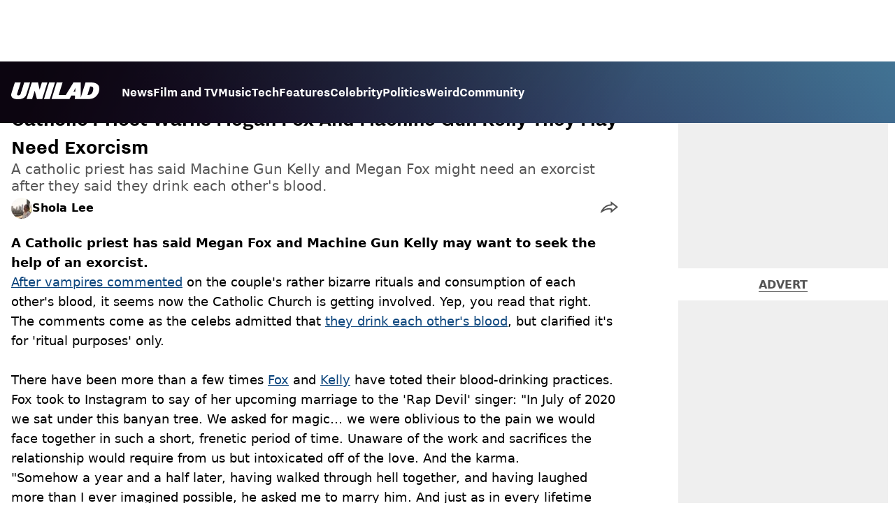

--- FILE ---
content_type: text/html; charset=utf-8
request_url: https://www.unilad.com/celebrity/catholic-priest-megan-fox-machine-gun-kelly-exorcist-20220506
body_size: 46826
content:
<!DOCTYPE html><html lang="en" class="__variable_d22b2f"><head><meta charSet="utf-8"/><link rel="preconnect" href="https://images.ladbible.com"/><meta name="viewport" content="width=device-width, initial-scale=1, viewport-fit=cover"/><link rel="stylesheet" href="/_next/static/css/1f4bd157e6ad3dbd.css" data-precedence="next"/><link rel="stylesheet" href="/_next/static/css/c9c53da950c4756a.css" data-precedence="next"/><link rel="stylesheet" href="/_next/static/css/777ebebfb99a3333.css" data-precedence="next"/><link rel="stylesheet" href="/_next/static/css/b4ac75af6b4cf2be.css" data-precedence="next"/><link rel="stylesheet" href="/_next/static/css/1a71cc0cdcfec289.css" data-precedence="next"/><link rel="stylesheet" href="/_next/static/css/9070588a8e09ffb6.css" data-precedence="next"/><link rel="stylesheet" href="/_next/static/css/ed7e1db956e733c1.css" data-precedence="next"/><link rel="stylesheet" href="/_next/static/css/3332487513de1dfd.css" data-precedence="next"/><link rel="stylesheet" href="/_next/static/css/f6cb92064641d75e.css" data-precedence="next"/><link rel="stylesheet" href="/_next/static/css/4b08c77f35402236.css" data-precedence="next"/><link rel="stylesheet" href="/_next/static/css/ca667f0768a42dbd.css" data-precedence="next"/><link rel="stylesheet" href="/_next/static/css/c9c10c39f52a05ea.css" data-precedence="next"/><link rel="stylesheet" href="/_next/static/css/4b578d97f725a384.css" data-precedence="next"/><link rel="stylesheet" href="/_next/static/css/d18a24a49f36fad4.css" data-precedence="next"/><link rel="stylesheet" href="/_next/static/css/c2e5857e981fa546.css" data-precedence="next"/><link rel="stylesheet" href="/_next/static/css/504f68cc688c2115.css" data-precedence="next"/><link rel="stylesheet" href="/_next/static/css/6118f2fde7aea843.css" data-precedence="next"/><link rel="stylesheet" href="/_next/static/css/6da7356c06c03582.css" data-precedence="next"/><link rel="preload" as="script" fetchPriority="low" href="/_next/static/chunks/webpack-6ad2472efbc99e08.js"/><script src="/_next/static/chunks/4bd1b696-47593f43dcb427ee.js" async=""></script><script src="/_next/static/chunks/1517-70ae2cf4661ceb62.js" async=""></script><script src="/_next/static/chunks/main-app-7d742eca1cfa08a6.js" async=""></script><script src="/_next/static/chunks/4839-71ffa880935cdceb.js" async=""></script><script src="/_next/static/chunks/9834-ef804c25a2536732.js" async=""></script><script src="/_next/static/chunks/1082-81ee260613474b75.js" async=""></script><script src="/_next/static/chunks/7194-ed0807bf7b2ccbd0.js" async=""></script><script src="/_next/static/chunks/977-074571d863122e8a.js" async=""></script><script src="/_next/static/chunks/app/unilad/layout-de2aa6b4d1ee2dea.js" async=""></script><script src="/_next/static/chunks/4919-ca6485904653e297.js" async=""></script><script src="/_next/static/chunks/1046-36e7a6bedfedac24.js" async=""></script><script src="/_next/static/chunks/8713-1e9864e7fcd66f04.js" async=""></script><script src="/_next/static/chunks/9994-52f492f1ed905117.js" async=""></script><script src="/_next/static/chunks/1054-abd5b48805f36ab4.js" async=""></script><script src="/_next/static/chunks/4619-002045ff57a09cf0.js" async=""></script><script src="/_next/static/chunks/2082-c8d6d6b6947f1ac5.js" async=""></script><script src="/_next/static/chunks/453-e1c4d759f08bc6e9.js" async=""></script><script src="/_next/static/chunks/5840-b1231f900be4cc0f.js" async=""></script><script src="/_next/static/chunks/app/unilad/content/%5B...staticLink%5D/page-6e2b75c8a0dc1381.js" async=""></script><script src="/_next/static/chunks/app/unilad/error-92ff74588c2be7a7.js" async=""></script><link rel="preload" href="https://consent.unilad.com/unified/wrapperMessagingWithoutDetection.js" as="script"/><link rel="preload" href="https://cp.unilad.com/now.js" as="script"/><link rel="preload" href="/_next/static/chunks/516.e18411a90e09ff37.js" as="script" fetchPriority="low"/><meta name="next-size-adjust"/><meta name="theme-color" content="#000000"/><title>Catholic Priest Warns Megan Fox And Machine Gun Kelly They May Need Exorcism</title><meta name="description" content="A catholic priest has said Machine Gun Kelly and Megan Fox might need an exorcist after they said they drink each other&#x27;s blood."/><link rel="manifest" href="/manifest.webmanifest"/><meta name="keywords" content="Megan Fox, Machine Gun Kelly, Celebrity"/><meta name="robots" content="max-video-preview:-1, max-image-preview:large, max-snippet:-1"/><meta name="fb:app_id" content="1760576327287122"/><link rel="canonical" href="https://www.unilad.com/celebrity/catholic-priest-megan-fox-machine-gun-kelly-exorcist-20220506"/><link rel="alternate" type="application/rss+xml" href="https://www.unilad.com/index.rss"/><meta property="og:title" content="Catholic Priest Warns Megan Fox And Machine Gun Kelly They May Need Exorcism"/><meta property="og:description" content="A catholic priest has said Machine Gun Kelly and Megan Fox might need an exorcist after they said they drink each other&#x27;s blood."/><meta property="og:url" content="https://www.unilad.com/celebrity/catholic-priest-megan-fox-machine-gun-kelly-exorcist-20220506"/><meta property="og:site_name" content="UNILAD"/><meta property="og:image" content="https://images.ladbible.com/ogimage/v3/assets/blt949ea8e16e463049/blt41d4b3ef204af5e2/62754a63a7d0a20fd78a2f21/MGK.png"/><meta property="og:type" content="website"/><meta name="twitter:card" content="summary_large_image"/><meta name="twitter:creator" content="@unilad"/><meta name="twitter:title" content="Catholic Priest Warns Megan Fox And Machine Gun Kelly They May Need Exorcism"/><meta name="twitter:description" content="A catholic priest has said Machine Gun Kelly and Megan Fox might need an exorcist after they said they drink each other&#x27;s blood."/><meta name="twitter:image" content="https://images.ladbible.com/ogimage/v3/assets/blt949ea8e16e463049/blt41d4b3ef204af5e2/62754a63a7d0a20fd78a2f21/MGK.png"/><link rel="icon" href="/icons/unilad/favicon.ico"/><script src="/_next/static/chunks/polyfills-42372ed130431b0a.js" noModule=""></script></head><body><div class="loading-bar_loader__2fNms" style="--loader-width:0%;--loader-opacity:0"></div><script>(self.__next_s=self.__next_s||[]).push([0,{"children":"window.__GRANULAR__ = {GRAPHQL_CLIENT_URL: \"https://hexa.ladbiblegroup.com/graphql\"}","id":"granular-vars"}])</script><header class="header_menuOffset___wzQ_ header_menu__sGNv3"><div class="header_inner__Zk2rO"><div class="header_mobileHeader____iCl"><div class="header_clickable___H5Eu"><a class="logo-link_link__LJxzo" href="/"><svg aria-label="UNILAD Logo" viewBox="0 0 100 19" fill="none" xmlns="http://www.w3.org/2000/svg"><g clip-path="url(#clip0_101_318)"><path d="M21.4655 0H14.8012L10.8328 12.5845C10.3778 14.0647 9.65538 14.6149 8.16655 14.6149C7.14046 14.6149 6.62023 14.2444 6.62023 13.5146C6.62023 13.3246 6.66718 13.0895 6.77544 12.7341L10.8319 0H4.16663L0.377478 11.9789C0.126465 12.7087 0 13.4337 0 14.1353C0 15.7067 0.706094 16.9744 2.0426 17.8C3.32928 18.5956 5.19942 19 7.59938 19C10.1804 19 12.1751 18.6107 13.6946 17.8104C15.4488 16.8869 16.6176 15.4208 17.2691 13.3284L21.4655 0Z" fill="var(--unilad-logo-color, var(--color-black))"></path><path d="M34.8553 0L32.2657 8.21446L30.4473 0H23.4045L17.5115 18.7762H23.7858L26.7309 9.31944L29.2008 18.7762H35.2357L41.1297 0H34.8553Z" fill="var(--unilad-logo-color, var(--color-black))"></path><path d="M43.0688 0L37.1758 18.7762H43.8401L49.7331 0H43.0688Z" fill="var(--unilad-logo-color, var(--color-black))"></path><path d="M93.168 6.92704C93.168 9.84701 91.7559 14.1917 87.8632 14.1917H86.59L89.5954 4.58355H90.1674C91.2874 4.58355 93.1671 4.88824 93.1671 6.92704M73.0161 6.17754L72.7411 10.4639H70.6803L73.0161 6.17754ZM90.061 0H84.3577L79.0375 16.949L78.9024 0H70.7196L61.9159 14.3412H53.8682L58.3721 0H51.7078L45.8147 18.7762H66.1678L68.2593 14.9233H72.4729L72.2602 18.7762H88.0041C92.6794 18.7762 95.4942 16.7308 97.0319 15.0146C98.9174 12.9099 99.999 10.0445 99.999 7.1518C99.999 2.33974 96.7483 0.000940408 90.0601 0.000940408" fill="var(--unilad-logo-color, var(--color-black))"></path></g><defs><clipPath id="clip0_101_318"><rect width="100" height="19" fill="var(--unilad-logo-color, var(--color-black))"></rect></clipPath></defs></svg></a></div><div class="header_clickable___H5Eu header_menuButton__r_FWl"><div class="lightning_bordered__5S_No lightning_thinBorder___8yI8 lightning_hasNoMargin__2eP82 lightning_lightning__ORdcp"><div class="lightning_inner__gJI_5 lightning_thinBorder___8yI8"><button class="menu-button_button__xm3Ka" type="button" aria-label="Menu"><svg class="menu-button_menuToggle__Ez5Kd" aria-hidden="true" x="0px" y="0px" viewBox="0 0 100 100"><g><path class="menu-button_lineOne__Jm8EW" d="M5 13h90v14H5z"></path><path class="menu-button_lineTwo__q7KyD" d="M5 43h90v14H5z"></path><path class="menu-button_lineThree__prJjH" d="M5 73h90v14H5z"></path></g></svg></button></div></div></div></div><div class="menu_menu__0wPhA "><ul class="menu_menuList__5ZLGo" data-testid="top-level-items"><li class="menu_topLevel__CApmW"><div class="lightning_bordered__5S_No lightning_lightning__ORdcp"><div class="lightning_inner__gJI_5"><a href="/news">News</a></div></div></li><li class="menu_topLevel__CApmW"><div class="lightning_bordered__5S_No lightning_lightning__ORdcp"><div class="lightning_inner__gJI_5"><a href="/film-and-tv">Film and TV</a></div></div></li><li class="menu_topLevel__CApmW"><div class="lightning_bordered__5S_No lightning_lightning__ORdcp"><div class="lightning_inner__gJI_5"><a href="/music">Music</a></div></div></li><li class="menu_topLevel__CApmW"><div class="lightning_bordered__5S_No lightning_lightning__ORdcp"><div class="lightning_inner__gJI_5"><a href="/technology">Tech</a></div></div></li><li class="menu_topLevel__CApmW"><div class="lightning_bordered__5S_No lightning_lightning__ORdcp"><div class="lightning_inner__gJI_5"><a href="/features">Features</a></div></div></li><li class="menu_topLevel__CApmW"><div class="lightning_bordered__5S_No lightning_lightning__ORdcp"><div class="lightning_inner__gJI_5"><a href="/celebrity">Celebrity</a></div></div></li><li class="menu_topLevel__CApmW"><div class="lightning_bordered__5S_No lightning_lightning__ORdcp"><div class="lightning_inner__gJI_5"><a href="/politics">Politics</a></div></div></li><li class="menu_topLevel__CApmW"><div class="lightning_bordered__5S_No lightning_lightning__ORdcp"><div class="lightning_inner__gJI_5"><a href="/weird">Weird</a></div></div></li><li class="menu_topLevel__CApmW"><div class="lightning_bordered__5S_No lightning_lightning__ORdcp"><div class="lightning_inner__gJI_5"><a href="/community">Community</a></div></div></li></ul><div class="progress-nodes_verticalLine__tvCd_"><div class="progress-nodes_nodeContainer__pOJSo" data-testid="progress-nodes"><button type="button" class="progress-nodes_nodeWrapper__gj8LD" label="Node"><div class="progress-nodes_node__3J870" style="opacity:50%"></div></button><button type="button" class="progress-nodes_nodeWrapper__gj8LD" label="Node"><div class="progress-nodes_node__3J870" style="opacity:undefined%"></div></button><button type="button" class="progress-nodes_nodeWrapper__gj8LD" label="Node"><div class="progress-nodes_node__3J870" style="opacity:undefined%"></div></button><button type="button" class="progress-nodes_nodeWrapper__gj8LD" label="Node"><div class="progress-nodes_node__3J870" style="opacity:undefined%"></div></button><button type="button" class="progress-nodes_nodeWrapper__gj8LD" label="Node"><div class="progress-nodes_node__3J870" style="opacity:undefined%"></div></button><button type="button" class="progress-nodes_nodeWrapper__gj8LD" label="Node"><div class="progress-nodes_node__3J870" style="opacity:undefined%"></div></button><button type="button" class="progress-nodes_nodeWrapper__gj8LD" label="Node"><div class="progress-nodes_node__3J870" style="opacity:undefined%"></div></button><button type="button" class="progress-nodes_nodeWrapper__gj8LD" label="Node"><div class="progress-nodes_node__3J870" style="opacity:undefined%"></div></button><button type="button" class="progress-nodes_nodeWrapper__gj8LD" label="Node"><div class="progress-nodes_node__3J870" style="opacity:undefined%"></div></button></div></div></div></div></header><main class="article_main__eth__ "><!--$?--><template id="B:0"></template><div class="article-page-skeleton_background__h2J4n"></div><section class="article-page-skeleton_articleTemplate__wf_AG"><div class="article-page-skeleton_leftColumn__28Isu"><div class="article-page-skeleton_featuredImage__TCTAW skeleton"></div><div class="article-page-skeleton_articleMeta__CtmfM"><div class="article-page-skeleton_title__NiWuq skeleton"></div><div class="article-page-skeleton_summary__TaOt4 skeleton"></div><div class="article-page-skeleton_authorWrapper__spgI2"><div class="article-page-skeleton_authorImage__jHoQL skeleton"></div><div class="article-page-skeleton_authorName__J7i7J skeleton"></div></div><div class="article-page-skeleton_time__QyPx_ skeleton"></div></div><div class="article-page-skeleton_body__Lm23z"><div class="article-page-skeleton_bodyBlock__Dv089"><div class="article-page-skeleton_text__67dM1 skeleton"></div><div class="article-page-skeleton_text__67dM1 skeleton"></div><div class="article-page-skeleton_text__67dM1 skeleton"></div><div class="article-page-skeleton_text__67dM1 skeleton"></div></div><div class="article-page-skeleton_bodyBlock__Dv089"><div class="article-page-skeleton_text__67dM1 skeleton"></div><div class="article-page-skeleton_text__67dM1 skeleton"></div><div class="article-page-skeleton_text__67dM1 skeleton"></div><div class="article-page-skeleton_text__67dM1 skeleton"></div></div><div class="article-page-skeleton_embed__E6BSi skeleton"></div><div class="article-page-skeleton_bodyBlock__Dv089"><div class="article-page-skeleton_text__67dM1 skeleton"></div><div class="article-page-skeleton_text__67dM1 skeleton"></div><div class="article-page-skeleton_text__67dM1 skeleton"></div><div class="article-page-skeleton_text__67dM1 skeleton"></div></div><div class="article-page-skeleton_bodyBlock__Dv089"><div class="article-page-skeleton_text__67dM1 skeleton"></div><div class="article-page-skeleton_text__67dM1 skeleton"></div><div class="article-page-skeleton_text__67dM1 skeleton"></div><div class="article-page-skeleton_text__67dM1 skeleton"></div></div></div></div><div class="article-page-skeleton_rightColumn__S5tWK"><span class="article-page-skeleton_advert__RoXpj skeleton"></span><span class="article-page-skeleton_advert__RoXpj skeleton" style="--custom-height:600px"></span><span class="article-page-skeleton_advert__RoXpj skeleton"></span></div></section><!--/$--></main><footer class="footer_footer__IaZdr"><div class="footer_inner__Qj8qs"><div class="footer_links__731Yg"><div class="footer-links_links__QuEBb"><ul><li><a class="footer-links_link__lUYgh" target="_blank" href="/cdn-cgi/l/email-protection#1b7a7f6d7e696f726872757c5b6f737e777a7f797279777e7c69746e6b3578747624686e79717e786f265a7f6d7e696f726872757c">Advertise</a></li><li><a class="footer-links_link__lUYgh" target="_blank" href="http://www.ladbiblegroup.com/terms-conditions/">Terms</a></li><li><a class="footer-links_link__lUYgh" target="_blank" href="http://www.ladbiblegroup.com/privacy/">Privacy &amp; Cookies</a></li><li><a class="footer-links_link__lUYgh" target="_blank" href="http://www.ladbiblegroup.com/">LADbible Group</a></li><li><a class="footer-links_link__lUYgh" target="_blank" href="https://www.ladbible.com/">LADbible</a></li><li><a class="footer-links_link__lUYgh" target="_blank" href="https://www.sportbible.com/">SPORTbible</a></li><li><a class="footer-links_link__lUYgh" target="_blank" href="https://www.gamingbible.com/">GAMINGbible</a></li><li><a class="footer-links_link__lUYgh" target="_blank" href="https://www.tyla.com/">Tyla</a></li><li><a class="footer-links_link__lUYgh" target="_blank" href="https://www.uniladtech.com/">UNILAD Tech</a></li><li><a class="footer-links_link__lUYgh" target="_blank" href="https://www.foodbible.com/">FOODbible</a></li><li><a class="footer-links_link__lUYgh" target="_blank" href="http://www.thecontentbible.com/">License Our Content</a></li><li><a class="footer-links_link__lUYgh" href="/about-and-contact">About Us &amp; Contact</a></li><li><a class="footer-links_link__lUYgh" target="_blank" href="https://jobs.ladbiblegroup.com/">Jobs</a></li><li><a class="footer-links_link__lUYgh" href="/latest">Latest</a></li><li><a class="footer-links_link__lUYgh" href="/index/tags">Topics A-Z</a></li><li><a class="footer-links_link__lUYgh" href="/index/authors">Authors</a></li><li><button class="footer-links_link__lUYgh footer-links_privacy__1tk3b" type="button" id="pmLink">Privacy Settings</button></li></ul></div></div><div class="footer_socials__FYr9t"><div class="social-links_container__qZM_6"><div class="social-links_socials__idRw7"><a target="_blank" href="https://www.facebook.com/uniladmag"><div class="social-icon_socialIcon__qz1Nv" data-testid="icon-facebook"><svg xmlns="http://www.w3.org/2000/svg" fill="none" viewBox="0 0 50 50" role="img"><title>Facebook</title><path fill="currentColor" d="M18.63,50H28.8V24.79h7.1l0.75-8.43H28.8c0,0,0-3.15,0-4.8c0-2,0.4-2.78,2.35-2.78c1.56,0,5.51,0,5.51,0V0c0,0-5.8,0-7.05,0c-7.58,0-10.99,3.3-10.99,9.6c0,5.5,0,6.74,0,6.74h-5.3v8.54h5.3V50z"></path></svg></div></a><a target="_blank" href="https://www.instagram.com/unilad"><div class="social-icon_socialIcon__qz1Nv" data-testid="icon-insta"><svg viewBox="0 0 50 50" fill="none" xmlns="http://www.w3.org/2000/svg" role="img"><title>Instagram</title><path fill="currentColor" d="M25.02,4.62c6.68,0,7.46,0,10.09,0.15c1.58,0.03,3.15,0.31,4.64,0.85c1.08,0.4,2.06,1.04,2.86,1.87c0.83,0.8,1.48,1.77,1.88,2.85c0.55,1.48,0.84,3.04,0.85,4.62c0.13,2.62,0.15,3.42,0.15,10.06c0,6.64,0,7.42-0.15,10.04c-0.01,1.58-0.3,3.14-0.85,4.62c-0.41,1.08-1.05,2.06-1.88,2.87c-0.8,0.82-1.78,1.45-2.86,1.86c-1.49,0.55-3.05,0.84-4.64,0.86c-2.63,0.11-3.41,0.13-10.09,0.13c-6.68,0-7.45-0.08-10.14-0.08c-1.58-0.02-3.15-0.31-4.64-0.86c-1.08-0.4-2.05-1.03-2.86-1.86c-0.83-0.8-1.47-1.78-1.88-2.87c-0.55-1.48-0.84-3.04-0.85-4.62c-0.13-2.62-0.15-3.4-0.15-10.04c0-6.64,0-7.44,0.15-10.06c0.01-1.58,0.3-3.14,0.85-4.62c0.4-1.08,1.04-2.05,1.88-2.85c0.8-0.83,1.78-1.47,2.86-1.87c1.49-0.53,3.06-0.82,4.64-0.85c2.63-0.13,3.41-0.15,10.08-0.15L25.02,4.62z M24.96,0.19c-6.78,0-7.63,0-10.29,0.15c-2.07,0.04-4.11,0.43-6.04,1.16C6.96,2.11,5.45,3.09,4.2,4.36C2.93,5.6,1.95,7.11,1.32,8.77c-0.73,1.93-1.13,3.97-1.16,6.04C0.03,17.46,0,18.31,0,25.07c0,6.76,0,7.6,0.16,10.26c0.04,2.06,0.43,4.11,1.16,6.04c0.63,1.66,1.61,3.16,2.87,4.4c1.27,1.26,2.81,2.22,4.49,2.82c1.94,0.71,3.98,1.1,6.04,1.16c2.66,0.11,3.51,0.15,10.29,0.15c6.78,0,7.64,0,10.31-0.15c2.06-0.05,4.11-0.44,6.04-1.16c1.67-0.63,3.18-1.61,4.43-2.88c1.27-1.24,2.25-2.74,2.87-4.4c0.73-1.93,1.12-3.98,1.16-6.04C49.97,32.6,50,31.76,50,25c0-6.76,0-7.6-0.16-10.26c-0.03-2.06-0.43-4.11-1.16-6.04c-0.62-1.66-1.6-3.17-2.87-4.41c-1.25-1.27-2.76-2.24-4.43-2.87c-1.93-0.73-3.98-1.12-6.04-1.16c-2.66-0.13-3.51-0.15-10.31-0.15"></path><path fill="currentColor" d="M25.02,12.2c-1.68,0-3.35,0.33-4.9,0.97c-1.55,0.64-2.97,1.58-4.16,2.77s-2.13,2.6-2.77,4.15c-0.64,1.55-0.97,3.21-0.97,4.89c0,3.38,1.35,6.63,3.75,9.02c2.4,2.39,5.66,3.74,9.06,3.74c1.68,0,3.35-0.33,4.91-0.97c1.56-0.64,2.97-1.58,4.16-2.77s2.14-2.59,2.78-4.14c0.64-1.55,0.98-3.21,0.98-4.89c0-1.68-0.33-3.34-0.97-4.89c-0.64-1.55-1.59-2.96-2.78-4.15s-2.61-2.13-4.16-2.77C28.38,12.53,26.71,12.2,25.02,12.2z M25.02,33.27c-2.2,0-4.32-0.87-5.88-2.43c-1.56-1.55-2.44-3.66-2.44-5.86c0-1.09,0.21-2.17,0.63-3.18c0.42-1.01,1.03-1.92,1.8-2.69c0.77-0.77,1.69-1.38,2.7-1.8c1.01-0.42,2.09-0.63,3.19-0.63c2.21,0,4.33,0.87,5.89,2.43c1.56,1.56,2.44,3.67,2.44,5.87c0,1.09-0.22,2.17-0.63,3.17c-0.42,1.01-1.03,1.92-1.81,2.69c-0.77,0.77-1.69,1.38-2.7,1.8C27.2,33.06,26.12,33.27,25.02,33.27z"></path></svg></div></a><a target="_blank" href="https://x.com/unilad"><div class="social-icon_socialIcon__qz1Nv" data-testid="icon-x"><svg xmlns="http://www.w3.org/2000/svg" fill="none" viewBox="0 0 50 50" role="img"><title>X</title><path fill="currentColor" stroke="currentColor" stroke-width="0.5" d="M0.12,1.6l19.3,25.81L0,48.4h4.37l17.01-18.37L35.12,48.4H50L29.61,21.14L47.69,1.6h-4.37L27.66,18.52L15,1.6H0.12z M6.55,4.82h6.84l30.18,40.36h-6.84L6.55,4.82z"></path></svg></div></a><a target="_blank" href="https://www.threads.net/@unilad"><div class="social-icon_socialIcon__qz1Nv" data-testid="icon-threads"><svg role="img" viewBox="0 0 50 50" xmlns="http://www.w3.org/2000/svg"><title>Threads</title><path fill="currentColor" d="M36.96,23.17c-0.21-0.11-0.43-0.21-0.65-0.29c-0.38-7.12-4.27-11.19-10.79-11.23c-0.03,0-0.06,0-0.09,0c-3.91,0-7.15,1.67-9.15,4.7l3.58,2.46c1.49-2.27,3.84-2.74,5.57-2.74c0.02,0,0.04,0,0.06,0c2.15,0.01,3.77,0.63,4.81,1.86c0.76,0.89,1.28,2.11,1.53,3.66c-1.9-0.32-3.96-0.43-6.17-0.3c-6.2,0.36-10.19,3.97-9.92,9c0.14,2.55,1.41,4.75,3.57,6.18c1.84,1.21,4.2,1.8,6.66,1.67c3.24-0.19,5.79-1.42,7.56-3.68c1.36-1.72,2.21-3.95,2.58-6.76c1.55,0.94,2.7,2.17,3.33,3.64c1.07,2.51,1.14,6.63-2.23,9.99c-2.95,2.95-6.49,4.22-11.85,4.26c-5.94-0.04-10.43-1.94-13.35-5.66C9.28,36.45,7.87,31.43,7.81,25c0.06-6.43,1.47-11.45,4.21-14.92c2.92-3.72,7.41-5.62,13.35-5.66c5.99,0.04,10.56,1.95,13.58,5.68c1.49,1.84,2.61,4.13,3.35,6.82l4.21-1.12c-0.9-3.3-2.31-6.14-4.23-8.51C38.39,2.5,32.71,0.05,25.39,0h-0.03C18.04,0.05,12.42,2.51,8.64,7.31c-3.36,4.27-5.09,10.21-5.15,17.67v0.04c0.06,7.45,1.79,13.4,5.15,17.67c3.78,4.8,9.4,7.27,16.72,7.31h0.03c6.49-0.05,11.07-1.75,14.85-5.52c4.93-4.93,4.79-11.11,3.16-14.91C42.23,26.85,40,24.64,36.96,23.17z M25.74,33.73c-2.71,0.15-5.55-1.07-5.68-3.68c-0.1-1.94,1.38-4.1,5.85-4.37c0.52-0.03,1.02-0.04,1.51-0.04c1.62,0,3.13,0.16,4.52,0.46C31.42,32.54,28.4,33.58,25.74,33.73z"></path></svg></div></a><a target="_blank" href="https://www.tiktok.com/@unilad?lang=en"><div class="social-icon_socialIcon__qz1Nv" data-testid="icon-tiktok"><svg viewBox="0 0 50 50" fill="none" xmlns="http://www.w3.org/2000/svg" role="img"><title>TikTok</title><path fill="currentColor" d="M46.64,12.18c0-0.22-0.01-0.24-0.24-0.23c-0.57,0-1.13-0.06-1.68-0.15c-2.02-0.3-8.58-3.76-9.69-9.41c-0.02-0.11-0.27-1.51-0.27-2.11c0-0.26,0-0.27-0.26-0.27c-0.06,0-0.12,0-0.18,0C31.76,0,29.2,0,26.63,0c-0.52,0-0.45-0.06-0.45,0.45c0,11.18,0,22.35,0,33.53c0,0.42-0.01,0.83-0.09,1.24c-0.39,2.16-1.49,3.86-3.35,5.01c-1.61,1-3.37,1.29-5.23,0.91c-0.59-0.12-1.14-0.34-1.69-0.56c-0.05-0.04-0.09-0.08-0.13-0.12c-0.18-0.16-0.39-0.29-0.59-0.43c-2.37-1.65-3.5-3.94-3.16-6.81c0.35-2.91,2.01-4.89,4.76-5.9c0.82-0.3,1.68-0.43,2.56-0.38c0.57,0.03,1.13,0.1,1.67,0.26c0.19,0.05,0.29-0.01,0.3-0.21c0-0.07,0-0.14,0-0.21c0-2.01-0.07-6.39-0.09-6.4c0-0.57,0-1.16,0.02-1.73c0-0.17-0.08-0.2-0.22-0.21c-1.04-0.12-2.07-0.15-3.11-0.07c-1.44,0.1-2.83,0.4-4.19,0.89c-2.16,0.78-4.06,1.99-5.69,3.6c-1.41,1.39-2.51,2.98-3.32,4.79c-0.78,1.72-1.22,3.54-1.34,5.42c-0.05,0.82-0.05,1.64,0.03,2.46c0.1,1.13,0.32,2.24,0.66,3.33c0.98,3.12,2.78,5.67,5.33,7.7c0.26,0.21,0.51,0.43,0.82,0.56c0.13,0.12,0.26,0.23,0.39,0.35c0.41,0.31,0.85,0.58,1.32,0.8c2.85,1.41,5.85,1.99,9.02,1.6c4.11-0.51,7.53-2.33,10.22-5.48c2.53-2.97,3.76-6.44,3.79-10.34c0.03-5.57,0.01-11.13,0.01-16.7c0-0.13-0.07-0.32,0.07-0.39c0.11-0.05,0.23,0.1,0.34,0.17c2.06,1.36,4.29,2.35,6.69,2.9c1.4,0.32,2.81,0.52,4.26,0.52c0.45,0,0.51-0.02,0.51-0.48C46.74,18.1,46.64,12.7,46.64,12.18L46.64,12.18z"></path></svg></div></a><a target="_blank" href="https://www.youtube.com/channel/UCnQWRzqPuCpOw0aJ4HwQjIQ"><div class="social-icon_socialIcon__qz1Nv" data-testid="icon-youtube"><svg viewBox="0 0 50 50" fill="none" xmlns="http://www.w3.org/2000/svg" role="img"><title>YouTube</title><path fill="currentColor" d="M39.61,7.91H10.38c-2.75,0-5.39,1.05-7.34,2.93C1.09,12.72,0,15.27,0,17.92v14.16c0,2.66,1.09,5.2,3.04,7.08c1.95,1.88,4.59,2.93,7.34,2.93h29.23c2.75,0,5.4-1.05,7.35-2.93c1.95-1.88,3.04-4.42,3.04-7.08V18c0.01-1.32-0.25-2.63-0.77-3.86c-0.52-1.22-1.28-2.34-2.25-3.27c-0.96-0.94-2.11-1.68-3.38-2.19C42.34,8.17,40.99,7.91,39.61,7.91z M32.57,25.65L18.9,31.98c-0.08,0.04-0.18,0.05-0.27,0.05c-0.09-0.01-0.18-0.04-0.26-0.08s-0.14-0.11-0.19-0.19c-0.05-0.08-0.07-0.16-0.07-0.25V18.54c0-0.09,0.02-0.18,0.07-0.26c0.04-0.08,0.11-0.14,0.19-0.19c0.08-0.05,0.17-0.08,0.26-0.08c0.09,0,0.19,0.02,0.27,0.06l13.69,6.68c0.07,0.05,0.14,0.12,0.18,0.2c0.04,0.08,0.07,0.17,0.06,0.26c0,0.09-0.02,0.18-0.07,0.25C32.71,25.54,32.65,25.6,32.57,25.65z"></path></svg></div></a></div></div></div><div class="footer_submit__T_J4g"><div class="submit-content_submit__jIIv7"><div class="lightning_bordered__5S_No lightning_thinBorder___8yI8 lightning_lightning__ORdcp"><div class="lightning_inner__gJI_5 lightning_thinBorder___8yI8"><a target="_blank" class="submit-content_submitContent__o5zTk" href="/submit">Submit Your Content</a></div></div></div></div></div></footer><script data-cfasync="false" src="/cdn-cgi/scripts/5c5dd728/cloudflare-static/email-decode.min.js"></script><script src="/_next/static/chunks/webpack-6ad2472efbc99e08.js" async=""></script><div hidden id="S:0"><script id="content-json-ld" type="application/ld+json">{"@context":"https://schema.org","@type":"NewsArticle","mainEntityOfPage":{"@type":"WebPage","@id":"https://www.unilad.com/celebrity/catholic-priest-megan-fox-machine-gun-kelly-exorcist-20220506"},"headline":"Catholic Priest Warns Megan Fox And Machine Gun Kelly They May Need Exorcism","description":"A catholic priest has said Machine Gun Kelly and Megan Fox might need an exorcist after they said they drink each other's blood.","image":{"@type":"ImageObject","url":"https://images.ladbible.com/resize?type=webp&quality=70&width=1200&fit=contain&gravity=auto&url=https://images.ladbiblegroup.com/v3/assets/blt949ea8e16e463049/blt41d4b3ef204af5e2/62754a63a7d0a20fd78a2f21/MGK.png","width":1200,"height":675},"datePublished":"2022-05-06T16:28:34.307Z","dateModified":"2022-05-06T16:28:31.395Z","articleSection":["Celebrity"],"keywords":["Megan Fox","Machine Gun Kelly","Celebrity"],"author":{"@type":"Person","name":"Shola Lee","url":"https://www.unilad.com/author/shola-lee"},"publisher":{"@type":"Organization","name":"unilad","logo":{"@type":"ImageObject","url":"https://www.unilad.com/_next/static/media/unilad.5100353a.png","width":281,"height":65}}}</script><script id="breadcrumb-json-ld" type="application/ld+json">[{"@context":"https://schema.org","@type":"BreadcrumbList","itemListElement":[{"@type":"ListItem","position":1,"name":"celebrity","item":"https://www.unilad.com/celebrity"}]}]</script><template id="P:1"></template></div><script>(self.__next_f=self.__next_f||[]).push([0])</script><script>self.__next_f.push([1,"17:\"$Sreact.fragment\"\n18:I[15244,[],\"\"]\n19:I[43866,[],\"\"]\n1c:I[86213,[],\"OutletBoundary\"]\n1e:I[86213,[],\"MetadataBoundary\"]\n20:I[86213,[],\"ViewportBoundary\"]\n22:I[34835,[],\"\"]\n23:I[95693,[\"4839\",\"static/chunks/4839-71ffa880935cdceb.js\",\"9834\",\"static/chunks/9834-ef804c25a2536732.js\",\"1082\",\"static/chunks/1082-81ee260613474b75.js\",\"7194\",\"static/chunks/7194-ed0807bf7b2ccbd0.js\",\"977\",\"static/chunks/977-074571d863122e8a.js\",\"6539\",\"static/chunks/app/unilad/layout-de2aa6b4d1ee2dea.js\"],\"LoadingBar\"]\n1:HL[\"/_next/static/media/1233310f1e334cb7-s.p.woff2\",\"font\",{\"crossOrigin\":\"\",\"type\":\"font/woff2\"}]\n2:HL[\"/_next/static/media/7315c1110f320660-s.p.woff2\",\"font\",{\"crossOrigin\":\"\",\"type\":\"font/woff2\"}]\n3:HL[\"/_next/static/media/869b133ddc122fc8-s.p.woff2\",\"font\",{\"crossOrigin\":\"\",\"type\":\"font/woff2\"}]\n4:HL[\"/_next/static/media/c748ac5e258826cd-s.p.woff2\",\"font\",{\"crossOrigin\":\"\",\"type\":\"font/woff2\"}]\n5:HL[\"/_next/static/css/1f4bd157e6ad3dbd.css\",\"style\"]\n6:HL[\"/_next/static/css/c9c53da950c4756a.css\",\"style\"]\n7:HL[\"/_next/static/css/777ebebfb99a3333.css\",\"style\"]\n8:HL[\"/_next/static/css/b4ac75af6b4cf2be.css\",\"style\"]\n9:HL[\"/_next/static/css/1a71cc0cdcfec289.css\",\"style\"]\na:HL[\"/_next/static/css/9070588a8e09ffb6.css\",\"style\"]\nb:HL[\"/_next/static/css/ed7e1db956e733c1.css\",\"style\"]\nc:HL[\"/_next/static/css/3332487513de1dfd.css\",\"style\"]\nd:HL[\"/_next/static/css/f6cb92064641d75e.css\",\"style\"]\ne:HL[\"/_next/static/css/4b08c77f35402236.css\",\"style\"]\nf:HL[\"/_next/static/css/ca667f0768a42dbd.css\",\"style\"]\n10:HL[\"/_next/static/css/c9c10c39f52a05ea.css\",\"style\"]\n11:HL[\"/_next/static/css/4b578d97f725a384.css\",\"style\"]\n12:HL[\"/_next/static/css/d18a24a49f36fad4.css\",\"style\"]\n13:HL[\"/_next/static/css/c2e5857e981fa546.css\",\"style\"]\n14:HL[\"/_next/static/css/504f68cc688c2115.css\",\"style\"]\n15:HL[\"/_next/static/css/6118f2fde7aea843.css\",\"style\"]\n16:HL[\"/_next/static/css/6da7356c06c03582.css\",\"style\"]\n"])</script><script>self.__next_f.push([1,"0:{\"P\":null,\"b\":\"KqK3MjjC53kct8BDvL1OD\",\"p\":\"\",\"c\":[\"\",\"celebrity\",\"catholic-priest-megan-fox-machine-gun-kelly-exorcist-20220506?geo=us\u0026isUSA=\u0026isAdPixelSpacing=true\"],\"i\":false,\"f\":[[[\"\",{\"children\":[\"unilad\",{\"children\":[\"content\",{\"children\":[[\"staticLink\",\"celebrity/catholic-priest-megan-fox-machine-gun-kelly-exorcist-20220506\",\"c\"],{\"children\":[\"__PAGE__?{\\\"geo\\\":\\\"us\\\",\\\"isUSA\\\":\\\"\\\",\\\"isAdPixelSpacing\\\":\\\"true\\\"}\",{}]}]}]},\"$undefined\",\"$undefined\",true]}],[\"\",[\"$\",\"$17\",\"c\",{\"children\":[null,[\"$\",\"$L18\",null,{\"parallelRouterKey\":\"children\",\"segmentPath\":[\"children\"],\"error\":\"$undefined\",\"errorStyles\":\"$undefined\",\"errorScripts\":\"$undefined\",\"template\":[\"$\",\"$L19\",null,{}],\"templateStyles\":\"$undefined\",\"templateScripts\":\"$undefined\",\"notFound\":[[\"$\",\"title\",null,{\"children\":\"404: This page could not be found.\"}],[\"$\",\"div\",null,{\"style\":{\"fontFamily\":\"system-ui,\\\"Segoe UI\\\",Roboto,Helvetica,Arial,sans-serif,\\\"Apple Color Emoji\\\",\\\"Segoe UI Emoji\\\"\",\"height\":\"100vh\",\"textAlign\":\"center\",\"display\":\"flex\",\"flexDirection\":\"column\",\"alignItems\":\"center\",\"justifyContent\":\"center\"},\"children\":[\"$\",\"div\",null,{\"children\":[[\"$\",\"style\",null,{\"dangerouslySetInnerHTML\":{\"__html\":\"body{color:#000;background:#fff;margin:0}.next-error-h1{border-right:1px solid rgba(0,0,0,.3)}@media (prefers-color-scheme:dark){body{color:#fff;background:#000}.next-error-h1{border-right:1px solid rgba(255,255,255,.3)}}\"}}],[\"$\",\"h1\",null,{\"className\":\"next-error-h1\",\"style\":{\"display\":\"inline-block\",\"margin\":\"0 20px 0 0\",\"padding\":\"0 23px 0 0\",\"fontSize\":24,\"fontWeight\":500,\"verticalAlign\":\"top\",\"lineHeight\":\"49px\"},\"children\":\"404\"}],[\"$\",\"div\",null,{\"style\":{\"display\":\"inline-block\"},\"children\":[\"$\",\"h2\",null,{\"style\":{\"fontSize\":14,\"fontWeight\":400,\"lineHeight\":\"49px\",\"margin\":0},\"children\":\"This page could not be found.\"}]}]]}]}]],\"notFoundStyles\":[]}]]}],{\"children\":[\"unilad\",[\"$\",\"$17\",\"c\",{\"children\":[[[\"$\",\"link\",\"0\",{\"rel\":\"stylesheet\",\"href\":\"/_next/static/css/1f4bd157e6ad3dbd.css\",\"precedence\":\"next\",\"crossOrigin\":\"$undefined\",\"nonce\":\"$undefined\"}],[\"$\",\"link\",\"1\",{\"rel\":\"stylesheet\",\"href\":\"/_next/static/css/c9c53da950c4756a.css\",\"precedence\":\"next\",\"crossOrigin\":\"$undefined\",\"nonce\":\"$undefined\"}],[\"$\",\"link\",\"2\",{\"rel\":\"stylesheet\",\"href\":\"/_next/static/css/777ebebfb99a3333.css\",\"precedence\":\"next\",\"crossOrigin\":\"$undefined\",\"nonce\":\"$undefined\"}],[\"$\",\"link\",\"3\",{\"rel\":\"stylesheet\",\"href\":\"/_next/static/css/b4ac75af6b4cf2be.css\",\"precedence\":\"next\",\"crossOrigin\":\"$undefined\",\"nonce\":\"$undefined\"}],[\"$\",\"link\",\"4\",{\"rel\":\"stylesheet\",\"href\":\"/_next/static/css/1a71cc0cdcfec289.css\",\"precedence\":\"next\",\"crossOrigin\":\"$undefined\",\"nonce\":\"$undefined\"}],[\"$\",\"link\",\"5\",{\"rel\":\"stylesheet\",\"href\":\"/_next/static/css/9070588a8e09ffb6.css\",\"precedence\":\"next\",\"crossOrigin\":\"$undefined\",\"nonce\":\"$undefined\"}],[\"$\",\"link\",\"6\",{\"rel\":\"stylesheet\",\"href\":\"/_next/static/css/ed7e1db956e733c1.css\",\"precedence\":\"next\",\"crossOrigin\":\"$undefined\",\"nonce\":\"$undefined\"}],[\"$\",\"link\",\"7\",{\"rel\":\"stylesheet\",\"href\":\"/_next/static/css/3332487513de1dfd.css\",\"precedence\":\"next\",\"crossOrigin\":\"$undefined\",\"nonce\":\"$undefined\"}]],\"$L1a\"]}],{\"children\":[\"content\",[\"$\",\"$17\",\"c\",{\"children\":[null,[\"$\",\"$L18\",null,{\"parallelRouterKey\":\"children\",\"segmentPath\":[\"children\",\"unilad\",\"children\",\"content\",\"children\"],\"error\":\"$undefined\",\"errorStyles\":\"$undefined\",\"errorScripts\":\"$undefined\",\"template\":[\"$\",\"$L19\",null,{}],\"templateStyles\":\"$undefined\",\"templateScripts\":\"$undefined\",\"notFound\":\"$undefined\",\"notFoundStyles\":\"$undefined\"}]]}],{\"children\":[[\"staticLink\",\"celebrity/catholic-priest-megan-fox-machine-gun-kelly-exorcist-20220506\",\"c\"],[\"$\",\"$17\",\"c\",{\"children\":[null,[\"$\",\"$L18\",null,{\"parallelRouterKey\":\"children\",\"segmentPath\":[\"children\",\"unilad\",\"children\",\"content\",\"children\",\"$0:f:0:1:2:children:2:children:2:children:0\",\"children\"],\"error\":\"$undefined\",\"errorStyles\":\"$undefined\",\"errorScripts\":\"$undefined\",\"template\":[\"$\",\"$L19\",null,{}],\"templateStyles\":\"$undefined\",\"templateScripts\":\"$undefined\",\"notFound\":\"$undefined\",\"notFoundStyles\":\"$undefined\"}]]}],{\"children\":[\"__PAGE__\",[\"$\",\"$17\",\"c\",{\"children\":[\"$L1b\",[[\"$\",\"link\",\"0\",{\"rel\":\"stylesheet\",\"href\":\"/_next/static/css/f6cb92064641d75e.css\",\"precedence\":\"next\",\"crossOrigin\":\"$undefined\",\"nonce\":\"$undefined\"}],[\"$\",\"link\",\"1\",{\"rel\":\"stylesheet\",\"href\":\"/_next/static/css/4b08c77f35402236.css\",\"precedence\":\"next\",\"crossOrigin\":\"$undefined\",\"nonce\":\"$undefined\"}],[\"$\",\"link\",\"2\",{\"rel\":\"stylesheet\",\"href\":\"/_next/static/css/ca667f0768a42dbd.css\",\"precedence\":\"next\",\"crossOrigin\":\"$undefined\",\"nonce\":\"$undefined\"}],[\"$\",\"link\",\"3\",{\"rel\":\"stylesheet\",\"href\":\"/_next/static/css/c9c10c39f52a05ea.css\",\"precedence\":\"next\",\"crossOrigin\":\"$undefined\",\"nonce\":\"$undefined\"}],[\"$\",\"link\",\"4\",{\"rel\":\"stylesheet\",\"href\":\"/_next/static/css/4b578d97f725a384.css\",\"precedence\":\"next\",\"crossOrigin\":\"$undefined\",\"nonce\":\"$undefined\"}],[\"$\",\"link\",\"5\",{\"rel\":\"stylesheet\",\"href\":\"/_next/static/css/d18a24a49f36fad4.css\",\"precedence\":\"next\",\"crossOrigin\":\"$undefined\",\"nonce\":\"$undefined\"}],[\"$\",\"link\",\"6\",{\"rel\":\"stylesheet\",\"href\":\"/_next/static/css/c2e5857e981fa546.css\",\"precedence\":\"next\",\"crossOrigin\":\"$undefined\",\"nonce\":\"$undefined\"}],[\"$\",\"link\",\"7\",{\"rel\":\"stylesheet\",\"href\":\"/_next/static/css/504f68cc688c2115.css\",\"precedence\":\"next\",\"crossOrigin\":\"$undefined\",\"nonce\":\"$undefined\"}],[\"$\",\"link\",\"8\",{\"rel\":\"stylesheet\",\"href\":\"/_next/static/css/6118f2fde7aea843.css\",\"precedence\":\"next\",\"crossOrigin\":\"$undefined\",\"nonce\":\"$undefined\"}],[\"$\",\"link\",\"9\",{\"rel\":\"stylesheet\",\"href\":\"/_next/static/css/6da7356c06c03582.css\",\"precedence\":\"next\",\"crossOrigin\":\"$undefined\",\"nonce\":\"$undefined\"}]],[\"$\",\"$L1c\",null,{\"children\":\"$L1d\"}]]}],{},null]},null]},null]},null]},null],[\"$\",\"$17\",\"h\",{\"children\":[null,[\"$\",\"$17\",\"WCUi4cdl2Mx8KxmeI1m4b\",{\"children\":[[\"$\",\"$L1e\",null,{\"children\":\"$L1f\"}],[\"$\",\"$L20\",null,{\"children\":\"$L21\"}],[\"$\",\"meta\",null,{\"name\":\"next-size-adjust\"}]]}]]}]]],\"m\":\"$undefined\",\"G\":[\"$22\",\"$undefined\"],\"s\":false,\"S\":false}\n"])</script><script>self.__next_f.push([1,"1a:[\"$\",\"html\",null,{\"lang\":\"en\",\"className\":\"__variable_d22b2f\",\"children\":[\"$\",\"body\",null,{\"children\":[[\"$\",\"$L23\",null,{}],\"$L24\"]}]}]\n21:[[\"$\",\"meta\",\"0\",{\"name\":\"viewport\",\"content\":\"width=device-width, initial-scale=1, viewport-fit=cover\"}],[\"$\",\"meta\",\"1\",{\"name\":\"theme-color\",\"content\":\"#000000\"}]]\n"])</script><script>self.__next_f.push([1,"25:I[53704,[\"4839\",\"static/chunks/4839-71ffa880935cdceb.js\",\"4919\",\"static/chunks/4919-ca6485904653e297.js\",\"9834\",\"static/chunks/9834-ef804c25a2536732.js\",\"1046\",\"static/chunks/1046-36e7a6bedfedac24.js\",\"1082\",\"static/chunks/1082-81ee260613474b75.js\",\"8713\",\"static/chunks/8713-1e9864e7fcd66f04.js\",\"9994\",\"static/chunks/9994-52f492f1ed905117.js\",\"1054\",\"static/chunks/1054-abd5b48805f36ab4.js\",\"4619\",\"static/chunks/4619-002045ff57a09cf0.js\",\"2082\",\"static/chunks/2082-c8d6d6b6947f1ac5.js\",\"453\",\"static/chunks/453-e1c4d759f08bc6e9.js\",\"5840\",\"static/chunks/5840-b1231f900be4cc0f.js\",\"6655\",\"static/chunks/app/unilad/content/%5B...staticLink%5D/page-6e2b75c8a0dc1381.js\"],\"\"]\n27:I[11845,[\"4839\",\"static/chunks/4839-71ffa880935cdceb.js\",\"9834\",\"static/chunks/9834-ef804c25a2536732.js\",\"1082\",\"static/chunks/1082-81ee260613474b75.js\",\"7194\",\"static/chunks/7194-ed0807bf7b2ccbd0.js\",\"977\",\"static/chunks/977-074571d863122e8a.js\",\"6539\",\"static/chunks/app/unilad/layout-de2aa6b4d1ee2dea.js\"],\"PreloadResources\"]\n28:I[18680,[\"4839\",\"static/chunks/4839-71ffa880935cdceb.js\",\"9834\",\"static/chunks/9834-ef804c25a2536732.js\",\"1082\",\"static/chunks/1082-81ee260613474b75.js\",\"7194\",\"static/chunks/7194-ed0807bf7b2ccbd0.js\",\"977\",\"static/chunks/977-074571d863122e8a.js\",\"6539\",\"static/chunks/app/unilad/layout-de2aa6b4d1ee2dea.js\"],\"Sourcepoint\"]\n29:I[30272,[\"4839\",\"static/chunks/4839-71ffa880935cdceb.js\",\"9834\",\"static/chunks/9834-ef804c25a2536732.js\",\"1082\",\"static/chunks/1082-81ee260613474b75.js\",\"7194\",\"static/chunks/7194-ed0807bf7b2ccbd0.js\",\"977\",\"static/chunks/977-074571d863122e8a.js\",\"6539\",\"static/chunks/app/unilad/layout-de2aa6b4d1ee2dea.js\"],\"GoogleAnalytics\"]\n2a:I[93507,[\"4839\",\"static/chunks/4839-71ffa880935cdceb.js\",\"9834\",\"static/chunks/9834-ef804c25a2536732.js\",\"1082\",\"static/chunks/1082-81ee260613474b75.js\",\"7194\",\"static/chunks/7194-ed0807bf7b2ccbd0.js\",\"977\",\"static/chunks/977-074571d863122e8a.js\",\"6539\",\"static/chunks/app/unilad/layout-de2aa6b4d1ee2dea.js\"],\"Echobox\"]\n2b:I[79214,[\"4839\",\"static/chunks/4839-71ffa880935cdceb.j"])</script><script>self.__next_f.push([1,"s\",\"4919\",\"static/chunks/4919-ca6485904653e297.js\",\"9834\",\"static/chunks/9834-ef804c25a2536732.js\",\"1046\",\"static/chunks/1046-36e7a6bedfedac24.js\",\"1082\",\"static/chunks/1082-81ee260613474b75.js\",\"8713\",\"static/chunks/8713-1e9864e7fcd66f04.js\",\"9994\",\"static/chunks/9994-52f492f1ed905117.js\",\"1054\",\"static/chunks/1054-abd5b48805f36ab4.js\",\"4619\",\"static/chunks/4619-002045ff57a09cf0.js\",\"2082\",\"static/chunks/2082-c8d6d6b6947f1ac5.js\",\"453\",\"static/chunks/453-e1c4d759f08bc6e9.js\",\"5840\",\"static/chunks/5840-b1231f900be4cc0f.js\",\"6655\",\"static/chunks/app/unilad/content/%5B...staticLink%5D/page-6e2b75c8a0dc1381.js\"],\"PreloadChunks\"]\n2c:I[43953,[\"4839\",\"static/chunks/4839-71ffa880935cdceb.js\",\"9834\",\"static/chunks/9834-ef804c25a2536732.js\",\"1082\",\"static/chunks/1082-81ee260613474b75.js\",\"7194\",\"static/chunks/7194-ed0807bf7b2ccbd0.js\",\"977\",\"static/chunks/977-074571d863122e8a.js\",\"6539\",\"static/chunks/app/unilad/layout-de2aa6b4d1ee2dea.js\"],\"RegisterServiceWorker\"]\n2d:I[77350,[\"4839\",\"static/chunks/4839-71ffa880935cdceb.js\",\"9834\",\"static/chunks/9834-ef804c25a2536732.js\",\"1082\",\"static/chunks/1082-81ee260613474b75.js\",\"7194\",\"static/chunks/7194-ed0807bf7b2ccbd0.js\",\"977\",\"static/chunks/977-074571d863122e8a.js\",\"6539\",\"static/chunks/app/unilad/layout-de2aa6b4d1ee2dea.js\"],\"LayoutShift\"]\n2e:I[97597,[\"4839\",\"static/chunks/4839-71ffa880935cdceb.js\",\"9834\",\"static/chunks/9834-ef804c25a2536732.js\",\"1082\",\"static/chunks/1082-81ee260613474b75.js\",\"7194\",\"static/chunks/7194-ed0807bf7b2ccbd0.js\",\"977\",\"static/chunks/977-074571d863122e8a.js\",\"6539\",\"static/chunks/app/unilad/layout-de2aa6b4d1ee2dea.js\"],\"Header\"]\n2f:I[41673,[\"4839\",\"static/chunks/4839-71ffa880935cdceb.js\",\"545\",\"static/chunks/app/unilad/error-92ff74588c2be7a7.js\"],\"default\"]\n30:I[44839,[\"4839\",\"static/chunks/4839-71ffa880935cdceb.js\",\"4919\",\"static/chunks/4919-ca6485904653e297.js\",\"9834\",\"static/chunks/9834-ef804c25a2536732.js\",\"1046\",\"static/chunks/1046-36e7a6bedfedac24.js\",\"1082\",\"static/chunks/1082-81ee260613474b75.js\",\"8713\",\"static/chunks/8713-1e9864e7fcd66f04.j"])</script><script>self.__next_f.push([1,"s\",\"9994\",\"static/chunks/9994-52f492f1ed905117.js\",\"1054\",\"static/chunks/1054-abd5b48805f36ab4.js\",\"4619\",\"static/chunks/4619-002045ff57a09cf0.js\",\"2082\",\"static/chunks/2082-c8d6d6b6947f1ac5.js\",\"453\",\"static/chunks/453-e1c4d759f08bc6e9.js\",\"5840\",\"static/chunks/5840-b1231f900be4cc0f.js\",\"6655\",\"static/chunks/app/unilad/content/%5B...staticLink%5D/page-6e2b75c8a0dc1381.js\"],\"\"]\n"])</script><script>self.__next_f.push([1,"24:[[\"$\",\"$L25\",null,{\"strategy\":\"beforeInteractive\",\"id\":\"granular-vars\",\"children\":\"window.__GRANULAR__ = {GRAPHQL_CLIENT_URL: \\\"https://hexa.ladbiblegroup.com/graphql\\\"}\"}],\"$L26\",[\"$\",\"$L27\",null,{}],[\"$\",\"$L28\",null,{\"config\":{\"siteId\":\"26974\",\"domain\":\"unilad.com\",\"privacyManagerId\":\"424355\",\"usnat\":{\"privacyManagerId\":\"1313322\"},\"contentPassPropertyId\":\"85a7e4b0\"}}],[\"$\",\"$L29\",null,{\"gaId\":\"G-ZBQ5HDZXV2\",\"channel\":\"$undefined\",\"geo\":\"us\"}],[\"$\",\"$L2a\",null,{}],[[\"$\",\"$L2b\",null,{\"moduleIds\":[\"components/templates/layout/index.js -\u003e @/components/atoms/register-service-worker\"]}],[\"$\",\"$L2c\",null,{}]],[\"$\",\"$L2d\",null,{}],[[\"$\",\"$L2e\",null,{\"menu\":{\"config\":[{\"name\":\"News\",\"url\":\"/news\",\"items\":null},{\"name\":\"Film and TV\",\"url\":\"/film-and-tv\",\"items\":null},{\"name\":\"Music\",\"url\":\"/music\",\"items\":null},{\"name\":\"Tech\",\"url\":\"/technology\",\"items\":null},{\"name\":\"Features\",\"url\":\"/features\",\"items\":null},{\"name\":\"Celebrity\",\"url\":\"/celebrity\",\"items\":null},{\"name\":\"Politics\",\"url\":\"/politics\",\"items\":null},{\"name\":\"Weird\",\"url\":\"/weird\",\"items\":null},{\"name\":\"Community\",\"url\":\"/community\",\"items\":null}]},\"channel\":\"unilad\",\"quickLinks\":[],\"hasButtonText\":false,\"flags\":{\"geo\":\"us\",\"isUSA\":\"\",\"isAdPixelSpacing\":\"true\"}}],[\"$\",\"$L18\",null,{\"parallelRouterKey\":\"children\",\"segmentPath\":[\"children\",\"unilad\",\"children\"],\"error\":\"$2f\",\"errorStyles\":[[\"$\",\"link\",\"style-0\",{\"rel\":\"stylesheet\",\"href\":\"/_next/static/css/85d62617ca7153de.css\",\"precedence\":\"next\",\"crossOrigin\":\"$undefined\"}]],\"errorScripts\":[],\"template\":[\"$\",\"$L19\",null,{}],\"templateStyles\":\"$undefined\",\"templateScripts\":\"$undefined\",\"notFound\":[\"$\",\"div\",null,{\"children\":[[\"$\",\"div\",null,{\"className\":\"errorPageHeader\"}],[\"$\",\"div\",null,{\"className\":\"error_page__9lMPs\",\"children\":[[\"$\",\"h2\",null,{\"className\":\"error_title__Aeegu\",\"children\":\"Sorry, this content isn't available right now.\"}],[\"$\",\"div\",null,{\"className\":\"lightning_bordered__5S_No lightning_lightning__ORdcp\",\"children\":[\"$\",\"div\",null,{\"className\":\"lightning_inner__gJI_5 button_button__V_0OC\",\"children\":[\"$\",\"$L30\",null,{\"href\":\"/\",\"className\":\"button_link___r5U_\",\"target\":null,\"children\":[\"Return to homepage\",[\"$\",\"div\",null,{\"className\":\"bite-animation_bite___gPOm\",\"children\":[[\"$\",\"div\",null,{\"className\":\"bite-animation_circle__mdQ_2\"}],[\"$\",\"div\",null,{\"className\":\"bite-animation_circle__mdQ_2\"}],[\"$\",\"div\",null,{\"className\":\"bite-animation_circle__mdQ_2\"}]]}]],\"prefetch\":false}]}]}]]}]]}],\"notFoundStyles\":[[\"$\",\"link\",\"style-0\",{\"rel\":\"stylesheet\",\"href\":\"/_next/static/css/85d62617ca7153de.css\",\"precedence\":\"next\",\"crossOrigin\":\"$undefined\"}]]}]],\"$L31\"]\n"])</script><script>self.__next_f.push([1,"35:\"$Sreact.suspense\"\n36:I[54788,[\"4839\",\"static/chunks/4839-71ffa880935cdceb.js\",\"4919\",\"static/chunks/4919-ca6485904653e297.js\",\"9834\",\"static/chunks/9834-ef804c25a2536732.js\",\"1046\",\"static/chunks/1046-36e7a6bedfedac24.js\",\"1082\",\"static/chunks/1082-81ee260613474b75.js\",\"8713\",\"static/chunks/8713-1e9864e7fcd66f04.js\",\"9994\",\"static/chunks/9994-52f492f1ed905117.js\",\"1054\",\"static/chunks/1054-abd5b48805f36ab4.js\",\"4619\",\"static/chunks/4619-002045ff57a09cf0.js\",\"2082\",\"static/chunks/2082-c8d6d6b6947f1ac5.js\",\"453\",\"static/chunks/453-e1c4d759f08bc6e9.js\",\"5840\",\"static/chunks/5840-b1231f900be4cc0f.js\",\"6655\",\"static/chunks/app/unilad/content/%5B...staticLink%5D/page-6e2b75c8a0dc1381.js\"],\"Channel\"]\n38:I[17549,[\"4839\",\"static/chunks/4839-71ffa880935cdceb.js\",\"4919\",\"static/chunks/4919-ca6485904653e297.js\",\"9834\",\"static/chunks/9834-ef804c25a2536732.js\",\"1046\",\"static/chunks/1046-36e7a6bedfedac24.js\",\"1082\",\"static/chunks/1082-81ee260613474b75.js\",\"8713\",\"static/chunks/8713-1e9864e7fcd66f04.js\",\"9994\",\"static/chunks/9994-52f492f1ed905117.js\",\"1054\",\"static/chunks/1054-abd5b48805f36ab4.js\",\"4619\",\"static/chunks/4619-002045ff57a09cf0.js\",\"2082\",\"static/chunks/2082-c8d6d6b6947f1ac5.js\",\"453\",\"static/chunks/453-e1c4d759f08bc6e9.js\",\"5840\",\"static/chunks/5840-b1231f900be4cc0f.js\",\"6655\",\"static/chunks/app/unilad/content/%5B...staticLink%5D/page-6e2b75c8a0dc1381.js\"],\"Chartbeat\"]\n39:I[78110,[\"4839\",\"static/chunks/4839-71ffa880935cdceb.js\",\"4919\",\"static/chunks/4919-ca6485904653e297.js\",\"9834\",\"static/chunks/9834-ef804c25a2536732.js\",\"1046\",\"static/chunks/1046-36e7a6bedfedac24.js\",\"1082\",\"static/chunks/1082-81ee260613474b75.js\",\"8713\",\"static/chunks/8713-1e9864e7fcd66f04.js\",\"9994\",\"static/chunks/9994-52f492f1ed905117.js\",\"1054\",\"static/chunks/1054-abd5b48805f36ab4.js\",\"4619\",\"static/chunks/4619-002045ff57a09cf0.js\",\"2082\",\"static/chunks/2082-c8d6d6b6947f1ac5.js\",\"453\",\"static/chunks/453-e1c4d759f08bc6e9.js\",\"5840\",\"static/chunks/5840-b1231f900be4cc0f.js\",\"6655\",\"static/chunks/app/unilad/content/%5B...staticLink%5D/page-6e"])</script><script>self.__next_f.push([1,"2b75c8a0dc1381.js\"],\"GAM\"]\n3a:I[7522,[\"4839\",\"static/chunks/4839-71ffa880935cdceb.js\",\"4919\",\"static/chunks/4919-ca6485904653e297.js\",\"9834\",\"static/chunks/9834-ef804c25a2536732.js\",\"1046\",\"static/chunks/1046-36e7a6bedfedac24.js\",\"1082\",\"static/chunks/1082-81ee260613474b75.js\",\"8713\",\"static/chunks/8713-1e9864e7fcd66f04.js\",\"9994\",\"static/chunks/9994-52f492f1ed905117.js\",\"1054\",\"static/chunks/1054-abd5b48805f36ab4.js\",\"4619\",\"static/chunks/4619-002045ff57a09cf0.js\",\"2082\",\"static/chunks/2082-c8d6d6b6947f1ac5.js\",\"453\",\"static/chunks/453-e1c4d759f08bc6e9.js\",\"5840\",\"static/chunks/5840-b1231f900be4cc0f.js\",\"6655\",\"static/chunks/app/unilad/content/%5B...staticLink%5D/page-6e2b75c8a0dc1381.js\"],\"Audigent\"]\n3b:I[96401,[\"4839\",\"static/chunks/4839-71ffa880935cdceb.js\",\"4919\",\"static/chunks/4919-ca6485904653e297.js\",\"9834\",\"static/chunks/9834-ef804c25a2536732.js\",\"1046\",\"static/chunks/1046-36e7a6bedfedac24.js\",\"1082\",\"static/chunks/1082-81ee260613474b75.js\",\"8713\",\"static/chunks/8713-1e9864e7fcd66f04.js\",\"9994\",\"static/chunks/9994-52f492f1ed905117.js\",\"1054\",\"static/chunks/1054-abd5b48805f36ab4.js\",\"4619\",\"static/chunks/4619-002045ff57a09cf0.js\",\"2082\",\"static/chunks/2082-c8d6d6b6947f1ac5.js\",\"453\",\"static/chunks/453-e1c4d759f08bc6e9.js\",\"5840\",\"static/chunks/5840-b1231f900be4cc0f.js\",\"6655\",\"static/chunks/app/unilad/content/%5B...staticLink%5D/page-6e2b75c8a0dc1381.js\"],\"Ipsos\"]\n3c:I[69043,[\"4839\",\"static/chunks/4839-71ffa880935cdceb.js\",\"4919\",\"static/chunks/4919-ca6485904653e297.js\",\"9834\",\"static/chunks/9834-ef804c25a2536732.js\",\"1046\",\"static/chunks/1046-36e7a6bedfedac24.js\",\"1082\",\"static/chunks/1082-81ee260613474b75.js\",\"8713\",\"static/chunks/8713-1e9864e7fcd66f04.js\",\"9994\",\"static/chunks/9994-52f492f1ed905117.js\",\"1054\",\"static/chunks/1054-abd5b48805f36ab4.js\",\"4619\",\"static/chunks/4619-002045ff57a09cf0.js\",\"2082\",\"static/chunks/2082-c8d6d6b6947f1ac5.js\",\"453\",\"static/chunks/453-e1c4d759f08bc6e9.js\",\"5840\",\"static/chunks/5840-b1231f900be4cc0f.js\",\"6655\",\"static/chunks/app/unilad/content/%5B...staticLink%5D/page-6"])</script><script>self.__next_f.push([1,"e2b75c8a0dc1381.js\"],\"Brandmetrics\"]\n3d:I[53438,[\"4839\",\"static/chunks/4839-71ffa880935cdceb.js\",\"4919\",\"static/chunks/4919-ca6485904653e297.js\",\"9834\",\"static/chunks/9834-ef804c25a2536732.js\",\"1046\",\"static/chunks/1046-36e7a6bedfedac24.js\",\"1082\",\"static/chunks/1082-81ee260613474b75.js\",\"8713\",\"static/chunks/8713-1e9864e7fcd66f04.js\",\"9994\",\"static/chunks/9994-52f492f1ed905117.js\",\"1054\",\"static/chunks/1054-abd5b48805f36ab4.js\",\"4619\",\"static/chunks/4619-002045ff57a09cf0.js\",\"2082\",\"static/chunks/2082-c8d6d6b6947f1ac5.js\",\"453\",\"static/chunks/453-e1c4d759f08bc6e9.js\",\"5840\",\"static/chunks/5840-b1231f900be4cc0f.js\",\"6655\",\"static/chunks/app/unilad/content/%5B...staticLink%5D/page-6e2b75c8a0dc1381.js\"],\"SoftNotificationModal\"]\n32:T59e,M25.02,4.62c6.68,0,7.46,0,10.09,0.15c1.58,0.03,3.15,0.31,4.64,0.85c1.08,0.4,2.06,1.04,2.86,1.87c0.83,0.8,1.48,1.77,1.88,2.85c0.55,1.48,0.84,3.04,0.85,4.62c0.13,2.62,0.15,3.42,0.15,10.06c0,6.64,0,7.42-0.15,10.04c-0.01,1.58-0.3,3.14-0.85,4.62c-0.41,1.08-1.05,2.06-1.88,2.87c-0.8,0.82-1.78,1.45-2.86,1.86c-1.49,0.55-3.05,0.84-4.64,0.86c-2.63,0.11-3.41,0.13-10.09,0.13c-6.68,0-7.45-0.08-10.14-0.08c-1.58-0.02-3.15-0.31-4.64-0.86c-1.08-0.4-2.05-1.03-2.86-1.86c-0.83-0.8-1.47-1.78-1.88-2.87c-0.55-1.48-0.84-3.04-0.85-4.62c-0.13-2.62-0.15-3.4-0.15-10.04c0-6.64,0-7.44,0.15-10.06c0.01-1.58,0.3-3.14,0.85-4.62c0.4-1.08,1.04-2.05,1.88-2.85c0.8-0.83,1.78-1.47,2.86-1.87c1.49-0.53,3.06-0.82,4.64-0.85c2.63-0.13,3.41-0.15,10.08-0.15L25.02,4.62z M24.96,0.19c-6.78,0-7.63,0-10.29,0.15c-2.07,0.04-4.11,0.43-6.04,1.16C6.96,2.11,5.45,3.09,4.2,4.36C2.93,5.6,1.95,7.11,1.32,8.77c-0.73,1.93-1.13,3.97-1.16,6.04C0.03,17.46,0,18.31,0,25.07c0,6.76,0,7.6,0.16,10.26c0.04,2.06,0.43,4.11,1.16,6.04c0.63,1.66,1.61,3.16,2.87,4.4c1.27,1.26,2.81,2.22,4.49,2.82c1.94,0.71,3.98,1.1,6.04,1.16c2.66,0.11,3.51,0.15,10.29,0.15c6.78,0,7.64,0,10.31-0.15c2.06-0.05,4.11-0.44,6.04-1.16c1.67-0.63,3.18-1.61,4.43-2.88c1.27-1.24,2.25-2.74,2.87-4.4c0.73-1.93,1.12-3.98,1.16-6.04C49.97,32.6,50,31.76,50,25c0-6.76,0-7.6-0.16-10.26c-0.03-2.06-0.43-4.11"])</script><script>self.__next_f.push([1,"-1.16-6.04c-0.62-1.66-1.6-3.17-2.87-4.41c-1.25-1.27-2.76-2.24-4.43-2.87c-1.93-0.73-3.98-1.12-6.04-1.16c-2.66-0.13-3.51-0.15-10.31-0.1533:T496,M36.96,23.17c-0.21-0.11-0.43-0.21-0.65-0.29c-0.38-7.12-4.27-11.19-10.79-11.23c-0.03,0-0.06,0-0.09,0c-3.91,0-7.15,1.67-9.15,4.7l3.58,2.46c1.49-2.27,3.84-2.74,5.57-2.74c0.02,0,0.04,0,0.06,0c2.15,0.01,3.77,0.63,4.81,1.86c0.76,0.89,1.28,2.11,1.53,3.66c-1.9-0.32-3.96-0.43-6.17-0.3c-6.2,0.36-10.19,3.97-9.92,9c0.14,2.55,1.41,4.75,3.57,6.18c1.84,1.21,4.2,1.8,6.66,1.67c3.24-0.19,5.79-1.42,7.56-3.68c1.36-1.72,2.21-3.95,2.58-6.76c1.55,0.94,2.7,2.17,3.33,3.64c1.07,2.51,1.14,6.63-2.23,9.99c-2.95,2.95-6.49,4.22-11.85,4.26c-5.94-0.04-10.43-1.94-13.35-5.66C9.28,36.45,7.87,31.43,7.81,25c0.06-6.43,1.47-11.45,4.21-14.92c2.92-3.72,7.41-5.62,13.35-5.66c5.99,0.04,10.56,1.95,13.58,5.68c1.49,1.84,2.61,4.13,3.35,6.82l4.21-1.12c-0.9-3.3-2.31-6.14-4.23-8.51C38.39,2.5,32.71,0.05,25.39,0h-0.03C18.04,0.05,12.42,2.51,8.64,7.31c-3.36,4.27-5.09,10.21-5.15,17.67v0.04c0.06,7.45,1.79,13.4,5.15,17.67c3.78,4.8,9.4,7.27,16.72,7.31h0.03c6.49-0.05,11.07-1.75,14.85-5.52c4.93-4.93,4.79-11.11,3.16-14.91C42.23,26.85,40,24.64,36.96,23.17z M25.74,33.73c-2.71,0.15-5.55-1.07-5.68-3.68c-0.1-1.94,1.38-4.1,5.85-4.37c0.52-0.03,1.02-0.04,1.51-0.04c1.62,0,3.13,0.16,4.52,0.46C31.42,32.54,28.4,33.58,25.74,33.73z34:T51f,M46.64,12.18c0-0.22-0.01-0.24-0.24-0.23c-0.57,0-1.13-0.06-1.68-0.15c-2.02-0.3-8.58-3.76-9.69-9.41c-0.02-0.11-0.27-1.51-0.27-2.11c0-0.26,0-0.27-0.26-0.27c-0.06,0-0.12,0-0.18,0C31.76,0,29.2,0,26.63,0c-0.52,0-0.45-0.06-0.45,0.45c0,11.18,0,22.35,0,33.53c0,0.42-0.01,0.83-0.09,1.24c-0.39,2.16-1.49,3.86-3.35,5.01c-1.61,1-3.37,1.29-5.23,0.91c-0.59-0.12-1.14-0.34-1.69-0.56c-0.05-0.04-0.09-0.08-0.13-0.12c-0.18-0.16-0.39-0.29-0.59-0.43c-2.37-1.65-3.5-3.94-3.16-6.81c0.35-2.91,2.01-4.89,4.76-5.9c0.82-0.3,1.68-0.43,2.56-0.38c0.57,0.03,1.13,0.1,1.67,0.26c0.19,0.05,0.29-0.01,0.3-0.21c0-0.07,0-0.14,0-0.21c0-2.01-0.07-6.39-0.09-6.4c0-0.57,0-1.16,0.02-1.73c0-0.17-0.08-0.2-0.22-0.21c-1.04-0.12-2.07-0.15-3.11-0.07c-1.44,0.1-2.83,0.4-4."])</script><script>self.__next_f.push([1,"19,0.89c-2.16,0.78-4.06,1.99-5.69,3.6c-1.41,1.39-2.51,2.98-3.32,4.79c-0.78,1.72-1.22,3.54-1.34,5.42c-0.05,0.82-0.05,1.64,0.03,2.46c0.1,1.13,0.32,2.24,0.66,3.33c0.98,3.12,2.78,5.67,5.33,7.7c0.26,0.21,0.51,0.43,0.82,0.56c0.13,0.12,0.26,0.23,0.39,0.35c0.41,0.31,0.85,0.58,1.32,0.8c2.85,1.41,5.85,1.99,9.02,1.6c4.11-0.51,7.53-2.33,10.22-5.48c2.53-2.97,3.76-6.44,3.79-10.34c0.03-5.57,0.01-11.13,0.01-16.7c0-0.13-0.07-0.32,0.07-0.39c0.11-0.05,0.23,0.1,0.34,0.17c2.06,1.36,4.29,2.35,6.69,2.9c1.4,0.32,2.81,0.52,4.26,0.52c0.45,0,0.51-0.02,0.51-0.48C46.74,18.1,46.64,12.7,46.64,12.18L46.64,12.18z"])</script><script>self.__next_f.push([1,"31:[\"$\",\"footer\",null,{\"className\":\"footer_footer__IaZdr\",\"children\":[false,[\"$\",\"div\",null,{\"className\":\"footer_inner__Qj8qs\",\"children\":[[\"$\",\"div\",null,{\"className\":\"footer_links__731Yg\",\"children\":[\"$\",\"div\",null,{\"className\":\"footer-links_links__QuEBb\",\"children\":[\"$\",\"ul\",null,{\"children\":[[[\"$\",\"li\",\"Advertise\",{\"children\":[\"$\",\"$L30\",null,{\"className\":\"footer-links_link__lUYgh\",\"target\":\"_blank\",\"href\":\"mailto:advertising@theladbiblegroup.com?subject=Advertising\",\"children\":\"Advertise\",\"prefetch\":false}]}],[\"$\",\"li\",\"Terms\",{\"children\":[\"$\",\"$L30\",null,{\"className\":\"footer-links_link__lUYgh\",\"target\":\"_blank\",\"href\":\"http://www.ladbiblegroup.com/terms-conditions/\",\"children\":\"Terms\",\"prefetch\":false}]}],[\"$\",\"li\",\"Privacy \u0026 Cookies\",{\"children\":[\"$\",\"$L30\",null,{\"className\":\"footer-links_link__lUYgh\",\"target\":\"_blank\",\"href\":\"http://www.ladbiblegroup.com/privacy/\",\"children\":\"Privacy \u0026 Cookies\",\"prefetch\":false}]}],[\"$\",\"li\",\"LADbible Group\",{\"children\":[\"$\",\"$L30\",null,{\"className\":\"footer-links_link__lUYgh\",\"target\":\"_blank\",\"href\":\"http://www.ladbiblegroup.com/\",\"children\":\"LADbible Group\",\"prefetch\":false}]}],[\"$\",\"li\",\"LADbible\",{\"children\":[\"$\",\"$L30\",null,{\"className\":\"footer-links_link__lUYgh\",\"target\":\"_blank\",\"href\":\"https://www.ladbible.com/\",\"children\":\"LADbible\",\"prefetch\":false}]}],[\"$\",\"li\",\"SPORTbible\",{\"children\":[\"$\",\"$L30\",null,{\"className\":\"footer-links_link__lUYgh\",\"target\":\"_blank\",\"href\":\"https://www.sportbible.com/\",\"children\":\"SPORTbible\",\"prefetch\":false}]}],[\"$\",\"li\",\"GAMINGbible\",{\"children\":[\"$\",\"$L30\",null,{\"className\":\"footer-links_link__lUYgh\",\"target\":\"_blank\",\"href\":\"https://www.gamingbible.com/\",\"children\":\"GAMINGbible\",\"prefetch\":false}]}],[\"$\",\"li\",\"Tyla\",{\"children\":[\"$\",\"$L30\",null,{\"className\":\"footer-links_link__lUYgh\",\"target\":\"_blank\",\"href\":\"https://www.tyla.com/\",\"children\":\"Tyla\",\"prefetch\":false}]}],[\"$\",\"li\",\"UNILAD Tech\",{\"children\":[\"$\",\"$L30\",null,{\"className\":\"footer-links_link__lUYgh\",\"target\":\"_blank\",\"href\":\"https://www.uniladtech.com/\",\"children\":\"UNILAD Tech\",\"prefetch\":false}]}],[\"$\",\"li\",\"FOODbible\",{\"children\":[\"$\",\"$L30\",null,{\"className\":\"footer-links_link__lUYgh\",\"target\":\"_blank\",\"href\":\"https://www.foodbible.com/\",\"children\":\"FOODbible\",\"prefetch\":false}]}],[\"$\",\"li\",\"License Our Content\",{\"children\":[\"$\",\"$L30\",null,{\"className\":\"footer-links_link__lUYgh\",\"target\":\"_blank\",\"href\":\"http://www.thecontentbible.com/\",\"children\":\"License Our Content\",\"prefetch\":false}]}],[\"$\",\"li\",\"About Us \u0026 Contact\",{\"children\":[\"$\",\"$L30\",null,{\"className\":\"footer-links_link__lUYgh\",\"target\":null,\"href\":\"/about-and-contact\",\"children\":\"About Us \u0026 Contact\",\"prefetch\":false}]}],[\"$\",\"li\",\"Jobs\",{\"children\":[\"$\",\"$L30\",null,{\"className\":\"footer-links_link__lUYgh\",\"target\":\"_blank\",\"href\":\"https://jobs.ladbiblegroup.com/\",\"children\":\"Jobs\",\"prefetch\":false}]}],[\"$\",\"li\",\"Latest\",{\"children\":[\"$\",\"$L30\",null,{\"className\":\"footer-links_link__lUYgh\",\"target\":null,\"href\":\"/latest\",\"children\":\"Latest\",\"prefetch\":false}]}],[\"$\",\"li\",\"Topics A-Z\",{\"children\":[\"$\",\"$L30\",null,{\"className\":\"footer-links_link__lUYgh\",\"target\":null,\"href\":\"/index/tags\",\"children\":\"Topics A-Z\",\"prefetch\":false}]}],[\"$\",\"li\",\"Authors\",{\"children\":[\"$\",\"$L30\",null,{\"className\":\"footer-links_link__lUYgh\",\"target\":null,\"href\":\"/index/authors\",\"children\":\"Authors\",\"prefetch\":false}]}]],[\"$\",\"li\",null,{\"children\":[\"$\",\"button\",null,{\"className\":\"footer-links_link__lUYgh footer-links_privacy__1tk3b\",\"type\":\"button\",\"id\":\"pmLink\",\"children\":\"Privacy Settings\"}]}]]}]}]}],[\"$\",\"div\",null,{\"className\":\"footer_socials__FYr9t\",\"children\":[\"$\",\"div\",null,{\"className\":\"social-links_container__qZM_6\",\"children\":[[\"$\",\"div\",null,{\"className\":\"social-links_socials__idRw7\",\"children\":[[\"$\",\"$L30\",\"social-Facebook\",{\"href\":\"https://www.facebook.com/uniladmag\",\"target\":\"_blank\",\"children\":[[\"$\",\"div\",null,{\"className\":\"social-icon_socialIcon__qz1Nv\",\"data-testid\":\"icon-facebook\",\"children\":[\"$\",\"svg\",null,{\"xmlns\":\"http://www.w3.org/2000/svg\",\"fill\":\"none\",\"viewBox\":\"0 0 50 50\",\"role\":\"img\",\"children\":[[\"$\",\"title\",null,{\"children\":\"Facebook\"}],[\"$\",\"path\",null,{\"fill\":\"currentColor\",\"d\":\"M18.63,50H28.8V24.79h7.1l0.75-8.43H28.8c0,0,0-3.15,0-4.8c0-2,0.4-2.78,2.35-2.78c1.56,0,5.51,0,5.51,0V0c0,0-5.8,0-7.05,0c-7.58,0-10.99,3.3-10.99,9.6c0,5.5,0,6.74,0,6.74h-5.3v8.54h5.3V50z\"}]]}]}],false],\"prefetch\":false}],[\"$\",\"$L30\",\"social-Instagram\",{\"href\":\"https://www.instagram.com/unilad\",\"target\":\"_blank\",\"children\":[[\"$\",\"div\",null,{\"className\":\"social-icon_socialIcon__qz1Nv\",\"data-testid\":\"icon-insta\",\"children\":[\"$\",\"svg\",null,{\"viewBox\":\"0 0 50 50\",\"fill\":\"none\",\"xmlns\":\"http://www.w3.org/2000/svg\",\"role\":\"img\",\"children\":[[\"$\",\"title\",null,{\"children\":\"Instagram\"}],[\"$\",\"path\",null,{\"fill\":\"currentColor\",\"d\":\"$32\"}],[\"$\",\"path\",null,{\"fill\":\"currentColor\",\"d\":\"M25.02,12.2c-1.68,0-3.35,0.33-4.9,0.97c-1.55,0.64-2.97,1.58-4.16,2.77s-2.13,2.6-2.77,4.15c-0.64,1.55-0.97,3.21-0.97,4.89c0,3.38,1.35,6.63,3.75,9.02c2.4,2.39,5.66,3.74,9.06,3.74c1.68,0,3.35-0.33,4.91-0.97c1.56-0.64,2.97-1.58,4.16-2.77s2.14-2.59,2.78-4.14c0.64-1.55,0.98-3.21,0.98-4.89c0-1.68-0.33-3.34-0.97-4.89c-0.64-1.55-1.59-2.96-2.78-4.15s-2.61-2.13-4.16-2.77C28.38,12.53,26.71,12.2,25.02,12.2z M25.02,33.27c-2.2,0-4.32-0.87-5.88-2.43c-1.56-1.55-2.44-3.66-2.44-5.86c0-1.09,0.21-2.17,0.63-3.18c0.42-1.01,1.03-1.92,1.8-2.69c0.77-0.77,1.69-1.38,2.7-1.8c1.01-0.42,2.09-0.63,3.19-0.63c2.21,0,4.33,0.87,5.89,2.43c1.56,1.56,2.44,3.67,2.44,5.87c0,1.09-0.22,2.17-0.63,3.17c-0.42,1.01-1.03,1.92-1.81,2.69c-0.77,0.77-1.69,1.38-2.7,1.8C27.2,33.06,26.12,33.27,25.02,33.27z\"}]]}]}],false],\"prefetch\":false}],[\"$\",\"$L30\",\"social-Twitter / X\",{\"href\":\"https://x.com/unilad\",\"target\":\"_blank\",\"children\":[[\"$\",\"div\",null,{\"className\":\"social-icon_socialIcon__qz1Nv\",\"data-testid\":\"icon-x\",\"children\":[\"$\",\"svg\",null,{\"xmlns\":\"http://www.w3.org/2000/svg\",\"fill\":\"none\",\"viewBox\":\"0 0 50 50\",\"role\":\"img\",\"children\":[[\"$\",\"title\",null,{\"children\":\"X\"}],[\"$\",\"path\",null,{\"fill\":\"currentColor\",\"stroke\":\"currentColor\",\"strokeWidth\":\"0.5\",\"d\":\"M0.12,1.6l19.3,25.81L0,48.4h4.37l17.01-18.37L35.12,48.4H50L29.61,21.14L47.69,1.6h-4.37L27.66,18.52L15,1.6H0.12z M6.55,4.82h6.84l30.18,40.36h-6.84L6.55,4.82z\"}]]}]}],false],\"prefetch\":false}],[\"$\",\"$L30\",\"social-Threads\",{\"href\":\"https://www.threads.net/@unilad\",\"target\":\"_blank\",\"children\":[[\"$\",\"div\",null,{\"className\":\"social-icon_socialIcon__qz1Nv\",\"data-testid\":\"icon-threads\",\"children\":[\"$\",\"svg\",null,{\"role\":\"img\",\"viewBox\":\"0 0 50 50\",\"xmlns\":\"http://www.w3.org/2000/svg\",\"children\":[[\"$\",\"title\",null,{\"children\":\"Threads\"}],[\"$\",\"path\",null,{\"fill\":\"currentColor\",\"d\":\"$33\"}]]}]}],false],\"prefetch\":false}],[\"$\",\"$L30\",\"social-TikTok\",{\"href\":\"https://www.tiktok.com/@unilad?lang=en\",\"target\":\"_blank\",\"children\":[[\"$\",\"div\",null,{\"className\":\"social-icon_socialIcon__qz1Nv\",\"data-testid\":\"icon-tiktok\",\"children\":[\"$\",\"svg\",null,{\"viewBox\":\"0 0 50 50\",\"fill\":\"none\",\"xmlns\":\"http://www.w3.org/2000/svg\",\"role\":\"img\",\"children\":[[\"$\",\"title\",null,{\"children\":\"TikTok\"}],[\"$\",\"path\",null,{\"fill\":\"currentColor\",\"d\":\"$34\"}]]}]}],false],\"prefetch\":false}],[\"$\",\"$L30\",\"social-YouTube\",{\"href\":\"https://www.youtube.com/channel/UCnQWRzqPuCpOw0aJ4HwQjIQ\",\"target\":\"_blank\",\"children\":[[\"$\",\"div\",null,{\"className\":\"social-icon_socialIcon__qz1Nv\",\"data-testid\":\"icon-youtube\",\"children\":[\"$\",\"svg\",null,{\"viewBox\":\"0 0 50 50\",\"fill\":\"none\",\"xmlns\":\"http://www.w3.org/2000/svg\",\"role\":\"img\",\"children\":[[\"$\",\"title\",null,{\"children\":\"YouTube\"}],[\"$\",\"path\",null,{\"fill\":\"currentColor\",\"d\":\"M39.61,7.91H10.38c-2.75,0-5.39,1.05-7.34,2.93C1.09,12.72,0,15.27,0,17.92v14.16c0,2.66,1.09,5.2,3.04,7.08c1.95,1.88,4.59,2.93,7.34,2.93h29.23c2.75,0,5.4-1.05,7.35-2.93c1.95-1.88,3.04-4.42,3.04-7.08V18c0.01-1.32-0.25-2.63-0.77-3.86c-0.52-1.22-1.28-2.34-2.25-3.27c-0.96-0.94-2.11-1.68-3.38-2.19C42.34,8.17,40.99,7.91,39.61,7.91z M32.57,25.65L18.9,31.98c-0.08,0.04-0.18,0.05-0.27,0.05c-0.09-0.01-0.18-0.04-0.26-0.08s-0.14-0.11-0.19-0.19c-0.05-0.08-0.07-0.16-0.07-0.25V18.54c0-0.09,0.02-0.18,0.07-0.26c0.04-0.08,0.11-0.14,0.19-0.19c0.08-0.05,0.17-0.08,0.26-0.08c0.09,0,0.19,0.02,0.27,0.06l13.69,6.68c0.07,0.05,0.14,0.12,0.18,0.2c0.04,0.08,0.07,0.17,0.06,0.26c0,0.09-0.02,0.18-0.07,0.25C32.71,25.54,32.65,25.6,32.57,25.65z\"}]]}]}],false],\"prefetch\":false}]]}],false]}]}],[\"$\",\"div\",null,{\"className\":\"footer_submit__T_J4g\",\"children\":[[\"$\",\"$L2b\",null,{\"moduleIds\":[\"components/organisms/footer/index.js -\u003e @/components/molecules/submit-content\"]}],[\"$\",\"div\",null,{\"className\":\"submit-content_submit__jIIv7\",\"children\":[\"$\",\"div\",null,{\"className\":\"lightning_bordered__5S_No lightning_thinBorder___8yI8 lightning_lightning__ORdcp\",\"children\":[\"$\",\"div\",null,{\"className\":\"lightning_inner__gJI_5 lightning_thinBorder___8yI8\",\"children\":[\"$\",\"$L30\",null,{\"target\":\"_blank\",\"href\":\"/submit\",\"className\":\"submit-content_submitContent__o5zTk\",\"children\":\"Submit Your Content\",\"prefetch\":false}]}]}]}]]}]]}]]}]\n"])</script><script>self.__next_f.push([1,"26:null\n37:T484,{\"@context\":\"https://schema.org\",\"@type\":\"NewsArticle\",\"mainEntityOfPage\":{\"@type\":\"WebPage\",\"@id\":\"https://www.unilad.com/celebrity/catholic-priest-megan-fox-machine-gun-kelly-exorcist-20220506\"},\"headline\":\"Catholic Priest Warns Megan Fox And Machine Gun Kelly They May Need Exorcism\",\"description\":\"A catholic priest has said Machine Gun Kelly and Megan Fox might need an exorcist after they said they drink each other's blood.\",\"image\":{\"@type\":\"ImageObject\",\"url\":\"https://images.ladbible.com/resize?type=webp\u0026quality=70\u0026width=1200\u0026fit=contain\u0026gravity=auto\u0026url=https://images.ladbiblegroup.com/v3/assets/blt949ea8e16e463049/blt41d4b3ef204af5e2/62754a63a7d0a20fd78a2f21/MGK.png\",\"width\":1200,\"height\":675},\"datePublished\":\"2022-05-06T16:28:34.307Z\",\"dateModified\":\"2022-05-06T16:28:31.395Z\",\"articleSection\":[\"Celebrity\"],\"keywords\":[\"Megan Fox\",\"Machine Gun Kelly\",\"Celebrity\"],\"author\":{\"@type\":\"Person\",\"name\":\"Shola Lee\",\"url\":\"https://www.unilad.com/author/shola-lee\"},\"publisher\":{\"@type\":\"Organization\",\"name\":\"unilad\",\"logo\":{\"@type\":\"ImageObject\",\"url\":\"https://www.unilad.com/_next/static/media/unilad.5100353a.png\",\"width\":281,\"height\":65}}}"])</script><script>self.__next_f.push([1,"1b:[\"$\",\"main\",null,{\"className\":\"article_main__eth__ \",\"children\":[\"$\",\"$35\",null,{\"fallback\":[[\"$\",\"div\",null,{\"className\":\"article-page-skeleton_background__h2J4n\"}],[\"$\",\"section\",null,{\"className\":\"article-page-skeleton_articleTemplate__wf_AG\",\"children\":[[\"$\",\"div\",null,{\"className\":\"article-page-skeleton_leftColumn__28Isu\",\"children\":[[\"$\",\"div\",null,{\"className\":\"article-page-skeleton_featuredImage__TCTAW skeleton\"}],[\"$\",\"div\",null,{\"className\":\"article-page-skeleton_articleMeta__CtmfM\",\"children\":[[\"$\",\"div\",null,{\"className\":\"article-page-skeleton_title__NiWuq skeleton\"}],[\"$\",\"div\",null,{\"className\":\"article-page-skeleton_summary__TaOt4 skeleton\"}],[\"$\",\"div\",null,{\"className\":\"article-page-skeleton_authorWrapper__spgI2\",\"children\":[[\"$\",\"div\",null,{\"className\":\"article-page-skeleton_authorImage__jHoQL skeleton\"}],[\"$\",\"div\",null,{\"className\":\"article-page-skeleton_authorName__J7i7J skeleton\"}]]}],[\"$\",\"div\",null,{\"className\":\"article-page-skeleton_time__QyPx_ skeleton\"}]]}],[\"$\",\"div\",null,{\"className\":\"article-page-skeleton_body__Lm23z\",\"children\":[[\"$\",\"div\",null,{\"className\":\"article-page-skeleton_bodyBlock__Dv089\",\"children\":[[\"$\",\"div\",null,{\"className\":\"article-page-skeleton_text__67dM1 skeleton\"}],[\"$\",\"div\",null,{\"className\":\"article-page-skeleton_text__67dM1 skeleton\"}],[\"$\",\"div\",null,{\"className\":\"article-page-skeleton_text__67dM1 skeleton\"}],[\"$\",\"div\",null,{\"className\":\"article-page-skeleton_text__67dM1 skeleton\"}]]}],\"$1b:props:children:props:fallback:1:props:children:0:props:children:2:props:children:0\",[\"$\",\"div\",null,{\"className\":\"article-page-skeleton_embed__E6BSi skeleton\"}],\"$1b:props:children:props:fallback:1:props:children:0:props:children:2:props:children:0\",\"$1b:props:children:props:fallback:1:props:children:0:props:children:2:props:children:0\"]}]]}],[\"$\",\"div\",null,{\"className\":\"article-page-skeleton_rightColumn__S5tWK\",\"children\":[[\"$\",\"span\",null,{\"className\":\"article-page-skeleton_advert__RoXpj skeleton\"}],[\"$\",\"span\",null,{\"className\":\"article-page-skeleton_advert__RoXpj skeleton\",\"style\":{\"--custom-height\":\"600px\"}}],[\"$\",\"span\",null,{\"className\":\"article-page-skeleton_advert__RoXpj skeleton\"}]]}]]}]],\"children\":[\"$\",\"$L36\",null,{\"channel\":\"unilad\",\"fallbackAuthorImage\":{\"src\":\"/_next/static/media/unilad.81066765.svg\",\"height\":71,\"width\":71,\"blurWidth\":0,\"blurHeight\":0},\"featuredVideoPlayer\":{\"id\":\"NGqfLo0Q\",\"adscheduleid\":\"L8Ypapbf\",\"recommendedPlaylist\":\"76TFBG92\"},\"floatingPlayer\":{\"id\":\"86R9aUus\",\"playlist\":\"pM0HKKkc\",\"recommendedPlaylist\":\"f4VqWcEM\",\"cmsId\":\"2626679\"},\"headersList\":[[\"host\",\"www.unilad.com\"],[\"cf-ray\",\"9c7680aa479177be-EWR\"],[\"upgrade-insecure-requests\",\"1\"],[\"user-agent\",\"Mozilla/5.0 (Macintosh; Intel Mac OS X 10_15_7) AppleWebKit/537.36 (KHTML, like Gecko) Chrome/131.0.0.0 Safari/537.36; ClaudeBot/1.0; +claudebot@anthropic.com)\"],[\"sec-fetch-user\",\"?1\"],[\"sec-fetch-site\",\"none\"],[\"x-forwarded-proto\",\"https\"],[\"sec-fetch-mode\",\"navigate\"],[\"cf-visitor\",\"{\\\"scheme\\\":\\\"https\\\"}\"],[\"cf-ipcountry\",\"US\"],[\"sec-fetch-dest\",\"document\"],[\"cf-worker\",\"unilad.com\"],[\"cf-connecting-ip\",\"3.138.191.39\"],[\"pragma\",\"no-cache\"],[\"cf-ew-via\",\"15\"],[\"cdn-loop\",\"cloudflare; loops=1; subreqs=1\"],[\"accept\",\"text/html,application/xhtml+xml,application/xml;q=0.9,image/webp,image/apng,*/*;q=0.8,application/signed-exchange;v=b3;q=0.9\"],[\"cache-control\",\"no-cache\"],[\"x-cloud-trace-context\",\"663cce9e46bd87ebe5cc2b816d585d57/15929570457567182533\"],[\"via\",\"1.1 google\"],[\"x-forwarded-for\",\"3.138.191.39, 104.23.187.54, 34.160.35.215\"],[\"traceparent\",\"00-663cce9e46bd87ebe5cc2b816d585d57-dd1133eec3d93ec5-00\"],[\"forwarded\",\"for=\\\"104.23.187.54\\\";proto=https\"],[\"accept-encoding\",\"gzip\"],[\"x-forwarded-host\",\"www.unilad.com\"],[\"x-forwarded-port\",\"3002\"],[\"x-current-host\",\"www.unilad.com\"],[\"x-current-path\",\"/celebrity/catholic-priest-megan-fox-machine-gun-kelly-exorcist-20220506\"],[\"x-current-search\",\"?geo=us\u0026isUSA=\u0026isAdPixelSpacing=true\"]],\"jwPlayer\":{\"id\":\"UMnzLb9y\"},\"searchParams\":{\"geo\":\"us\",\"isUSA\":\"\",\"isAdPixelSpacing\":\"true\"},\"strategyPlayer\":{\"id\":\"pUYRkGpg\",\"scriptId\":\"wRo4ncbl\"},\"hasActiveTakeover\":false,\"children\":[[[\"$\",\"script\",null,{\"id\":\"content-json-ld\",\"type\":\"application/ld+json\",\"dangerouslySetInnerHTML\":{\"__html\":\"$37\"}}],[\"$\",\"script\",null,{\"id\":\"breadcrumb-json-ld\",\"type\":\"application/ld+json\",\"dangerouslySetInnerHTML\":{\"__html\":\"[{\\\"@context\\\":\\\"https://schema.org\\\",\\\"@type\\\":\\\"BreadcrumbList\\\",\\\"itemListElement\\\":[{\\\"@type\\\":\\\"ListItem\\\",\\\"position\\\":1,\\\"name\\\":\\\"celebrity\\\",\\\"item\\\":\\\"https://www.unilad.com/celebrity\\\"}]}]\"}}]],[\"$\",\"$L38\",null,{\"channel\":\"unilad\",\"author\":\"Shola Lee\",\"category\":\"Celebrity\",\"title\":\"Catholic Priest Warns Megan Fox And Machine Gun Kelly They May Need Exorcism\",\"geo\":\"us\"}],false,[\"$\",\"$L39\",null,{\"channel\":\"unilad\",\"geo\":\"us\",\"pubXConfig\":{\"splitRate\":95,\"auctionDelay\":200}}],[\"$\",\"$L3a\",null,{}],[\"$\",\"$L3b\",null,{}],[\"$\",\"$L3c\",null,{\"name\":\"UNILAD\"}],[[\"$\",\"$L2b\",null,{\"moduleIds\":[\"components/pages/content/index.js -\u003e @/components/atoms/soft-notification-modal\"]}],[\"$\",\"$L3d\",null,{\"channel\":\"unilad\"}]],\"$undefined\",\"$L3e\"]}]}]}]\n"])</script><script>self.__next_f.push([1,"1f:[[\"$\",\"meta\",\"0\",{\"charSet\":\"utf-8\"}],[\"$\",\"title\",\"1\",{\"children\":\"Catholic Priest Warns Megan Fox And Machine Gun Kelly They May Need Exorcism\"}],[\"$\",\"meta\",\"2\",{\"name\":\"description\",\"content\":\"A catholic priest has said Machine Gun Kelly and Megan Fox might need an exorcist after they said they drink each other's blood.\"}],[\"$\",\"link\",\"3\",{\"rel\":\"manifest\",\"href\":\"/manifest.webmanifest\",\"crossOrigin\":\"$undefined\"}],[\"$\",\"meta\",\"4\",{\"name\":\"keywords\",\"content\":\"Megan Fox, Machine Gun Kelly, Celebrity\"}],[\"$\",\"meta\",\"5\",{\"name\":\"robots\",\"content\":\"max-video-preview:-1, max-image-preview:large, max-snippet:-1\"}],[\"$\",\"meta\",\"6\",{\"name\":\"fb:app_id\",\"content\":\"1760576327287122\"}],[\"$\",\"link\",\"7\",{\"rel\":\"canonical\",\"href\":\"https://www.unilad.com/celebrity/catholic-priest-megan-fox-machine-gun-kelly-exorcist-20220506\"}],[\"$\",\"link\",\"8\",{\"rel\":\"alternate\",\"type\":\"application/rss+xml\",\"href\":\"https://www.unilad.com/index.rss\"}],[\"$\",\"meta\",\"9\",{\"property\":\"og:title\",\"content\":\"Catholic Priest Warns Megan Fox And Machine Gun Kelly They May Need Exorcism\"}],[\"$\",\"meta\",\"10\",{\"property\":\"og:description\",\"content\":\"A catholic priest has said Machine Gun Kelly and Megan Fox might need an exorcist after they said they drink each other's blood.\"}],[\"$\",\"meta\",\"11\",{\"property\":\"og:url\",\"content\":\"https://www.unilad.com/celebrity/catholic-priest-megan-fox-machine-gun-kelly-exorcist-20220506\"}],[\"$\",\"meta\",\"12\",{\"property\":\"og:site_name\",\"content\":\"UNILAD\"}],[\"$\",\"meta\",\"13\",{\"property\":\"og:image\",\"content\":\"https://images.ladbible.com/ogimage/v3/assets/blt949ea8e16e463049/blt41d4b3ef204af5e2/62754a63a7d0a20fd78a2f21/MGK.png\"}],[\"$\",\"meta\",\"14\",{\"property\":\"og:type\",\"content\":\"website\"}],[\"$\",\"meta\",\"15\",{\"name\":\"twitter:card\",\"content\":\"summary_large_image\"}],[\"$\",\"meta\",\"16\",{\"name\":\"twitter:creator\",\"content\":\"@unilad\"}],[\"$\",\"meta\",\"17\",{\"name\":\"twitter:title\",\"content\":\"Catholic Priest Warns Megan Fox And Machine Gun Kelly They May Need Exorcism\"}],[\"$\",\"meta\",\"18\",{\"name\":\"twitter:description\",\"content\":\"A catholic priest has said Machine Gun Kelly and Megan Fox might need an exorcist after they said they drink each other's blood.\"}],[\"$\",\"meta\",\"19\",{\"name\":\"twitter:image\",\"content\":\"https://images.ladbible.com/ogimage/v3/assets/blt949ea8e16e463049/blt41d4b3ef204af5e2/62754a63a7d0a20fd78a2f21/MGK.png\"}],[\"$\",\"link\",\"20\",{\"rel\":\"icon\",\"href\":\"/icons/unilad/favicon.ico\"}]]\n"])</script><script>self.__next_f.push([1,"1d:null\n"])</script><script>self.__next_f.push([1,"3f:I[88005,[\"4839\",\"static/chunks/4839-71ffa880935cdceb.js\",\"4919\",\"static/chunks/4919-ca6485904653e297.js\",\"9834\",\"static/chunks/9834-ef804c25a2536732.js\",\"1046\",\"static/chunks/1046-36e7a6bedfedac24.js\",\"1082\",\"static/chunks/1082-81ee260613474b75.js\",\"8713\",\"static/chunks/8713-1e9864e7fcd66f04.js\",\"9994\",\"static/chunks/9994-52f492f1ed905117.js\",\"1054\",\"static/chunks/1054-abd5b48805f36ab4.js\",\"4619\",\"static/chunks/4619-002045ff57a09cf0.js\",\"2082\",\"static/chunks/2082-c8d6d6b6947f1ac5.js\",\"453\",\"static/chunks/453-e1c4d759f08bc6e9.js\",\"5840\",\"static/chunks/5840-b1231f900be4cc0f.js\",\"6655\",\"static/chunks/app/unilad/content/%5B...staticLink%5D/page-6e2b75c8a0dc1381.js\"],\"InfiniteScrollTracker\"]\n40:I[94660,[\"4839\",\"static/chunks/4839-71ffa880935cdceb.js\",\"4919\",\"static/chunks/4919-ca6485904653e297.js\",\"9834\",\"static/chunks/9834-ef804c25a2536732.js\",\"1046\",\"static/chunks/1046-36e7a6bedfedac24.js\",\"1082\",\"static/chunks/1082-81ee260613474b75.js\",\"8713\",\"static/chunks/8713-1e9864e7fcd66f04.js\",\"9994\",\"static/chunks/9994-52f492f1ed905117.js\",\"1054\",\"static/chunks/1054-abd5b48805f36ab4.js\",\"4619\",\"static/chunks/4619-002045ff57a09cf0.js\",\"2082\",\"static/chunks/2082-c8d6d6b6947f1ac5.js\",\"453\",\"static/chunks/453-e1c4d759f08bc6e9.js\",\"5840\",\"static/chunks/5840-b1231f900be4cc0f.js\",\"6655\",\"static/chunks/app/unilad/content/%5B...staticLink%5D/page-6e2b75c8a0dc1381.js\"],\"ContentTemplate\"]\n43:I[91070,[\"4839\",\"static/chunks/4839-71ffa880935cdceb.js\",\"4919\",\"static/chunks/4919-ca6485904653e297.js\",\"9834\",\"static/chunks/9834-ef804c25a2536732.js\",\"1046\",\"static/chunks/1046-36e7a6bedfedac24.js\",\"1082\",\"static/chunks/1082-81ee260613474b75.js\",\"8713\",\"static/chunks/8713-1e9864e7fcd66f04.js\",\"9994\",\"static/chunks/9994-52f492f1ed905117.js\",\"1054\",\"static/chunks/1054-abd5b48805f36ab4.js\",\"4619\",\"static/chunks/4619-002045ff57a09cf0.js\",\"2082\",\"static/chunks/2082-c8d6d6b6947f1ac5.js\",\"453\",\"static/chunks/453-e1c4d759f08bc6e9.js\",\"5840\",\"static/chunks/5840-b1231f900be4cc0f.js\",\"6655\",\"static/chunks/app/unilad/content/%5B...staticLink%5D/page-6e2b"])</script><script>self.__next_f.push([1,"75c8a0dc1381.js\"],\"Pubfeed\"]\n41:T49c2,"])</script><script>self.__next_f.push([1,"\u003cp\u003e\u003cstrong\u003eA Catholic priest has said Megan Fox and Machine Gun Kelly may want to seek the help of an exorcist.\u003c/strong\u003e\u003c/p\u003e\u003cp\u003e\u003ca href=\"https://www.unilad.co.uk/celebrity/vampires-warn-mgk-megan-fox-about-blood-drinking-20220503\" rel=\"noopener\" target=\"_blank\"\u003eAfter vampires commented\u003c/a\u003e on the couple's rather bizarre rituals and consumption of each other's blood, it seems now the Catholic Church is getting involved. Yep, you read that right.\u003c/p\u003e\u003cp\u003eThe comments come as the celebs admitted that \u003ca href=\"https://www.unilad.co.uk/celebrity/megan-fox-confirms-she-and-machine-gun-kelly-drink-each-others-blood-20220426\" rel=\"noopener\" target=\"_blank\"\u003ethey drink each other's blood\u003c/a\u003e, but clarified it's for 'ritual purposes' only.\u003c/p\u003e\u003cdiv class=\"social-embed\" contenteditable=\"false\"\u003e\u003cblockquote class=\"instagram-media\" data-instgrm-captioned=\"\" data-instgrm-permalink=\"https://www.instagram.com/tv/CYpcFruB2UB/?utm_source=ig_embed\u0026amp;utm_campaign=loading\" data-instgrm-version=\"14\" style=\"margin: 1px; counter-reset: list-1 0 list-2 0 list-3 0 list-4 0 list-5 0 list-6 0 list-7 0 list-8 0 list-9 0; border: 0px; background-image: initial; background-position: initial; background-size: initial; background-repeat: initial; background-attachment: initial; background-origin: initial; background-clip: initial; border-radius: 3px; box-shadow: rgba(0, 0, 0, 0.5) 0px 0px 1px 0px, rgba(0, 0, 0, 0.15) 0px 1px 10px 0px; max-width: 540px; min-width: 326px; width: calc(100% - 2px);\"\u003e\u003cdiv style=\"padding: 16px;\"\u003e \u003ca href=\"https://www.instagram.com/tv/CYpcFruB2UB/?utm_source=ig_embed\u0026amp;utm_campaign=loading\" target=\"_blank\" style=\"text-decoration-line: none; background-image: initial; background-position: initial; background-size: initial; background-repeat: initial; background-attachment: initial; background-origin: initial; background-clip: initial; line-height: 0; text-align: center; width: 100%;\"\u003e \u003cdiv style=\"display: flex; flex-direction: row; align-items: center;\"\u003e\u003cdiv style=\"margin-right: 14px; background-color: rgb(244, 244, 244); border-radius: 50%; flex-grow: 0; height: 40px; width: 40px;\"\u003e\u003c/div\u003e\u003cdiv style=\"display: flex; flex-direction: column; flex-grow: 1; justify-content: center;\"\u003e\u003cdiv style=\"margin-bottom: 6px; background-color: rgb(244, 244, 244); border-radius: 4px; flex-grow: 0; height: 14px; width: 100px;\"\u003e\u003c/div\u003e\u003cdiv style=\"background-color: rgb(244, 244, 244); border-radius: 4px; flex-grow: 0; height: 14px; width: 60px;\"\u003e\u003c/div\u003e\u003c/div\u003e\u003c/div\u003e\u003cdiv style=\"padding-top: 85.875px; padding-bottom: 85.875px;\"\u003e\u003c/div\u003e \u003cdiv style=\"margin-right: auto; margin-bottom: 12px; margin-left: auto; height: 50px; width: 50px;\"\u003e\u003csvg width=\"50px\" height=\"50px\" viewBox=\"0 0 60 60\" version=\"1.1\" xmlns=\"https://www.w3.org/2000/svg\" xmlns:xlink=\"https://www.w3.org/1999/xlink\"\u003e\u003cg stroke=\"none\" stroke-width=\"1\" fill=\"none\" fill-rule=\"evenodd\"\u003e\u003cg transform=\"translate(-511.000000, -20.000000)\" fill=\"#000000\"\u003e\u003cg\u003e\u003cpath d=\"M556.869,30.41 C554.814,30.41 553.148,32.076 553.148,34.131 C553.148,36.186 554.814,37.852 556.869,37.852 C558.924,37.852 560.59,36.186 560.59,34.131 C560.59,32.076 558.924,30.41 556.869,30.41 M541,60.657 C535.114,60.657 530.342,55.887 530.342,50 C530.342,44.114 535.114,39.342 541,39.342 C546.887,39.342 551.658,44.114 551.658,50 C551.658,55.887 546.887,60.657 541,60.657 M541,33.886 C532.1,33.886 524.886,41.1 524.886,50 C524.886,58.899 532.1,66.113 541,66.113 C549.9,66.113 557.115,58.899 557.115,50 C557.115,41.1 549.9,33.886 541,33.886 M565.378,62.101 C565.244,65.022 564.756,66.606 564.346,67.663 C563.803,69.06 563.154,70.057 562.106,71.106 C561.058,72.155 560.06,72.803 558.662,73.347 C557.607,73.757 556.021,74.244 553.102,74.378 C549.944,74.521 548.997,74.552 541,74.552 C533.003,74.552 532.056,74.521 528.898,74.378 C525.979,74.244 524.393,73.757 523.338,73.347 C521.94,72.803 520.942,72.155 519.894,71.106 C518.846,70.057 518.197,69.06 517.654,67.663 C517.244,66.606 516.755,65.022 516.623,62.101 C516.479,58.943 516.448,57.996 516.448,50 C516.448,42.003 516.479,41.056 516.623,37.899 C516.755,34.978 517.244,33.391 517.654,32.338 C518.197,30.938 518.846,29.942 519.894,28.894 C520.942,27.846 521.94,27.196 523.338,26.654 C524.393,26.244 525.979,25.756 528.898,25.623 C532.057,25.479 533.004,25.448 541,25.448 C548.997,25.448 549.943,25.479 553.102,25.623 C556.021,25.756 557.607,26.244 558.662,26.654 C560.06,27.196 561.058,27.846 562.106,28.894 C563.154,29.942 563.803,30.938 564.346,32.338 C564.756,33.391 565.244,34.978 565.378,37.899 C565.522,41.056 565.552,42.003 565.552,50 C565.552,57.996 565.522,58.943 565.378,62.101 M570.82,37.631 C570.674,34.438 570.167,32.258 569.425,30.349 C568.659,28.377 567.633,26.702 565.965,25.035 C564.297,23.368 562.623,22.342 560.652,21.575 C558.743,20.834 556.562,20.326 553.369,20.18 C550.169,20.033 549.148,20 541,20 C532.853,20 531.831,20.033 528.631,20.18 C525.438,20.326 523.257,20.834 521.349,21.575 C519.376,22.342 517.703,23.368 516.035,25.035 C514.368,26.702 513.342,28.377 512.574,30.349 C511.834,32.258 511.326,34.438 511.181,37.631 C511.035,40.831 511,41.851 511,50 C511,58.147 511.035,59.17 511.181,62.369 C511.326,65.562 511.834,67.743 512.574,69.651 C513.342,71.625 514.368,73.296 516.035,74.965 C517.703,76.634 519.376,77.658 521.349,78.425 C523.257,79.167 525.438,79.673 528.631,79.82 C531.831,79.965 532.853,80.001 541,80.001 C549.148,80.001 550.169,79.965 553.369,79.82 C556.562,79.673 558.743,79.167 560.652,78.425 C562.623,77.658 564.297,76.634 565.965,74.965 C567.633,73.296 568.659,71.625 569.425,69.651 C570.167,67.743 570.674,65.562 570.82,62.369 C570.966,59.17 571,58.147 571,50 C571,41.851 570.966,40.831 570.82,37.631\"\u003e\u003c/path\u003e\u003c/g\u003e\u003c/g\u003e\u003c/g\u003e\u003c/svg\u003e\u003c/div\u003e\u003cdiv style=\"padding-top: 8px;\"\u003e \u003cdiv style=\"color: rgb(56, 151, 240); font-family: Arial, sans-serif; font-size: 14px; line-height: 18px;\"\u003eView this post on Instagram\u003c/div\u003e\u003c/div\u003e\u003cdiv style=\"padding-top: 56.5px; padding-bottom: 56.5px;\"\u003e\u003c/div\u003e \u003cdiv style=\"margin-bottom: 14px; display: flex; flex-direction: row; align-items: center;\"\u003e\u003cdiv\u003e \u003cdiv style=\"background-color: rgb(244, 244, 244); border-radius: 50%; height: 12.5px; width: 12.5px; transform: translateX(0px) translateY(7px);\"\u003e\u003c/div\u003e \u003cdiv style=\"margin-right: 14px; margin-left: 2px; background-color: rgb(244, 244, 244); height: 12.5px; transform: rotate(-45deg) translateX(3px) translateY(1px); width: 12.5px; flex-grow: 0;\"\u003e\u003c/div\u003e \u003cdiv style=\"background-color: rgb(244, 244, 244); border-radius: 50%; height: 12.5px; width: 12.5px; transform: translateX(9px) translateY(-18px);\"\u003e\u003c/div\u003e\u003c/div\u003e\u003cdiv style=\"margin-left: 8px;\"\u003e \u003cdiv style=\"background-color: rgb(244, 244, 244); border-radius: 50%; flex-grow: 0; height: 20px; width: 20px;\"\u003e\u003c/div\u003e \u003cdiv style=\"width: 0px; height: 0px; border-top: 2px solid transparent; border-left: 6px solid rgb(244, 244, 244); border-bottom: 2px solid transparent; transform: translateX(16px) translateY(-4px) rotate(30deg);\"\u003e\u003c/div\u003e\u003c/div\u003e\u003cdiv style=\"margin-left: auto;\"\u003e \u003cdiv style=\"width: 0px; border-top: 8px solid rgb(244, 244, 244); border-right: 8px solid transparent; transform: translateY(16px);\"\u003e\u003c/div\u003e \u003cdiv style=\"background-color: rgb(244, 244, 244); flex-grow: 0; height: 12px; width: 16px; transform: translateY(-4px);\"\u003e\u003c/div\u003e \u003cdiv style=\"width: 0px; height: 0px; border-top: 8px solid rgb(244, 244, 244); border-left: 8px solid transparent; transform: translateY(-4px) translateX(8px);\"\u003e\u003c/div\u003e\u003c/div\u003e\u003c/div\u003e \u003cdiv style=\"margin-bottom: 24px; display: flex; flex-direction: column; flex-grow: 1; justify-content: center;\"\u003e\u003cdiv style=\"margin-bottom: 6px; background-color: rgb(244, 244, 244); border-radius: 4px; flex-grow: 0; height: 14px; width: 224px;\"\u003e\u003c/div\u003e\u003cdiv style=\"background-color: rgb(244, 244, 244); border-radius: 4px; flex-grow: 0; height: 14px; width: 144px;\"\u003e\u003c/div\u003e\u003c/div\u003e\u003c/a\u003e\u003cp style=\"margin-top: 8px; padding-top: 8px; padding-bottom: 7px; line-height: 17px; counter-reset: list-1 0 list-2 0 list-3 0 list-4 0 list-5 0 list-6 0 list-7 0 list-8 0 list-9 0; color: rgb(201, 200, 205); font-family: Arial, sans-serif; overflow: hidden; text-align: center; text-overflow: ellipsis; white-space: nowrap;\"\u003e\u003ca href=\"https://www.instagram.com/tv/CYpcFruB2UB/?utm_source=ig_embed\u0026amp;utm_campaign=loading\" target=\"_blank\" style=\"color: rgb(201, 200, 205); text-decoration-line: none; line-height: 17px;\"\u003eA post shared by Megan Fox (@meganfox)\u003c/a\u003e\u003c/p\u003e\u003c/div\u003e\u003c/blockquote\u003e \u003c/div\u003e\u003cp\u003e\u003cbr\u003e\u003c/p\u003e\u003cp\u003eThere have been more than a few times \u003ca href=\"https://www.unilad.co.uk/megan-fox\" rel=\"noopener\" target=\"_blank\"\u003eFox\u003c/a\u003e and \u003ca href=\"https://www.unilad.co.uk/machine-gun-kelly\" rel=\"noopener\" target=\"_blank\"\u003eKelly\u003c/a\u003e have toted their blood-drinking practices.\u003c/p\u003e\u003cp\u003eFox took to Instagram to say of her upcoming marriage to the 'Rap Devil' singer: \"In July of 2020 we sat under this banyan tree. We asked for magic… we were oblivious to the pain we would face together in such a short, frenetic period of time. Unaware of the work and sacrifices the relationship would require from us but intoxicated off of the love. And the karma.\u003c/p\u003e\u003cp\u003e\"Somehow a year and a half later, having walked through hell together, and having laughed more than I ever imagined possible, he asked me to marry him. And just as in every lifetime before this one, and as in every lifetime that will follow it, I said yes… and then we drank each other’s blood.\"\u003c/p\u003e\u003cp\u003eWhile Kelly also said of Fox: \"I wear your blood around my neck.\" You know, just #couplegoals.\u003c/p\u003e\u003cdiv class=\"social-embed\" contenteditable=\"false\"\u003e\u003cblockquote class=\"instagram-media\" data-instgrm-captioned=\"\" data-instgrm-permalink=\"https://www.instagram.com/tv/CYpdvOgJ4eP/?utm_source=ig_embed\u0026amp;utm_campaign=loading\" data-instgrm-version=\"14\" style=\"margin: 1px; counter-reset: list-1 0 list-2 0 list-3 0 list-4 0 list-5 0 list-6 0 list-7 0 list-8 0 list-9 0; border: 0px; background-image: initial; background-position: initial; background-size: initial; background-repeat: initial; background-attachment: initial; background-origin: initial; background-clip: initial; border-radius: 3px; box-shadow: rgba(0, 0, 0, 0.5) 0px 0px 1px 0px, rgba(0, 0, 0, 0.15) 0px 1px 10px 0px; max-width: 540px; min-width: 326px; width: calc(100% - 2px);\"\u003e\u003cdiv style=\"padding: 16px;\"\u003e \u003ca href=\"https://www.instagram.com/tv/CYpdvOgJ4eP/?utm_source=ig_embed\u0026amp;utm_campaign=loading\" target=\"_blank\" style=\"text-decoration-line: none; background-image: initial; background-position: initial; background-size: initial; background-repeat: initial; background-attachment: initial; background-origin: initial; background-clip: initial; line-height: 0; text-align: center; width: 100%;\"\u003e \u003cdiv style=\"display: flex; flex-direction: row; align-items: center;\"\u003e\u003cdiv style=\"margin-right: 14px; background-color: rgb(244, 244, 244); border-radius: 50%; flex-grow: 0; height: 40px; width: 40px;\"\u003e\u003c/div\u003e\u003cdiv style=\"display: flex; flex-direction: column; flex-grow: 1; justify-content: center;\"\u003e\u003cdiv style=\"margin-bottom: 6px; background-color: rgb(244, 244, 244); border-radius: 4px; flex-grow: 0; height: 14px; width: 100px;\"\u003e\u003c/div\u003e\u003cdiv style=\"background-color: rgb(244, 244, 244); border-radius: 4px; flex-grow: 0; height: 14px; width: 60px;\"\u003e\u003c/div\u003e\u003c/div\u003e\u003c/div\u003e\u003cdiv style=\"padding-top: 85.875px; padding-bottom: 85.875px;\"\u003e\u003c/div\u003e \u003cdiv style=\"margin-right: auto; margin-bottom: 12px; margin-left: auto; height: 50px; width: 50px;\"\u003e\u003csvg width=\"50px\" height=\"50px\" viewBox=\"0 0 60 60\" version=\"1.1\" xmlns=\"https://www.w3.org/2000/svg\" xmlns:xlink=\"https://www.w3.org/1999/xlink\"\u003e\u003cg stroke=\"none\" stroke-width=\"1\" fill=\"none\" fill-rule=\"evenodd\"\u003e\u003cg transform=\"translate(-511.000000, -20.000000)\" fill=\"#000000\"\u003e\u003cg\u003e\u003cpath d=\"M556.869,30.41 C554.814,30.41 553.148,32.076 553.148,34.131 C553.148,36.186 554.814,37.852 556.869,37.852 C558.924,37.852 560.59,36.186 560.59,34.131 C560.59,32.076 558.924,30.41 556.869,30.41 M541,60.657 C535.114,60.657 530.342,55.887 530.342,50 C530.342,44.114 535.114,39.342 541,39.342 C546.887,39.342 551.658,44.114 551.658,50 C551.658,55.887 546.887,60.657 541,60.657 M541,33.886 C532.1,33.886 524.886,41.1 524.886,50 C524.886,58.899 532.1,66.113 541,66.113 C549.9,66.113 557.115,58.899 557.115,50 C557.115,41.1 549.9,33.886 541,33.886 M565.378,62.101 C565.244,65.022 564.756,66.606 564.346,67.663 C563.803,69.06 563.154,70.057 562.106,71.106 C561.058,72.155 560.06,72.803 558.662,73.347 C557.607,73.757 556.021,74.244 553.102,74.378 C549.944,74.521 548.997,74.552 541,74.552 C533.003,74.552 532.056,74.521 528.898,74.378 C525.979,74.244 524.393,73.757 523.338,73.347 C521.94,72.803 520.942,72.155 519.894,71.106 C518.846,70.057 518.197,69.06 517.654,67.663 C517.244,66.606 516.755,65.022 516.623,62.101 C516.479,58.943 516.448,57.996 516.448,50 C516.448,42.003 516.479,41.056 516.623,37.899 C516.755,34.978 517.244,33.391 517.654,32.338 C518.197,30.938 518.846,29.942 519.894,28.894 C520.942,27.846 521.94,27.196 523.338,26.654 C524.393,26.244 525.979,25.756 528.898,25.623 C532.057,25.479 533.004,25.448 541,25.448 C548.997,25.448 549.943,25.479 553.102,25.623 C556.021,25.756 557.607,26.244 558.662,26.654 C560.06,27.196 561.058,27.846 562.106,28.894 C563.154,29.942 563.803,30.938 564.346,32.338 C564.756,33.391 565.244,34.978 565.378,37.899 C565.522,41.056 565.552,42.003 565.552,50 C565.552,57.996 565.522,58.943 565.378,62.101 M570.82,37.631 C570.674,34.438 570.167,32.258 569.425,30.349 C568.659,28.377 567.633,26.702 565.965,25.035 C564.297,23.368 562.623,22.342 560.652,21.575 C558.743,20.834 556.562,20.326 553.369,20.18 C550.169,20.033 549.148,20 541,20 C532.853,20 531.831,20.033 528.631,20.18 C525.438,20.326 523.257,20.834 521.349,21.575 C519.376,22.342 517.703,23.368 516.035,25.035 C514.368,26.702 513.342,28.377 512.574,30.349 C511.834,32.258 511.326,34.438 511.181,37.631 C511.035,40.831 511,41.851 511,50 C511,58.147 511.035,59.17 511.181,62.369 C511.326,65.562 511.834,67.743 512.574,69.651 C513.342,71.625 514.368,73.296 516.035,74.965 C517.703,76.634 519.376,77.658 521.349,78.425 C523.257,79.167 525.438,79.673 528.631,79.82 C531.831,79.965 532.853,80.001 541,80.001 C549.148,80.001 550.169,79.965 553.369,79.82 C556.562,79.673 558.743,79.167 560.652,78.425 C562.623,77.658 564.297,76.634 565.965,74.965 C567.633,73.296 568.659,71.625 569.425,69.651 C570.167,67.743 570.674,65.562 570.82,62.369 C570.966,59.17 571,58.147 571,50 C571,41.851 570.966,40.831 570.82,37.631\"\u003e\u003c/path\u003e\u003c/g\u003e\u003c/g\u003e\u003c/g\u003e\u003c/svg\u003e\u003c/div\u003e\u003cdiv style=\"padding-top: 8px;\"\u003e \u003cdiv style=\"color: rgb(56, 151, 240); font-family: Arial, sans-serif; font-size: 14px; line-height: 18px;\"\u003eView this post on Instagram\u003c/div\u003e\u003c/div\u003e\u003cdiv style=\"padding-top: 56.5px; padding-bottom: 56.5px;\"\u003e\u003c/div\u003e \u003cdiv style=\"margin-bottom: 14px; display: flex; flex-direction: row; align-items: center;\"\u003e\u003cdiv\u003e \u003cdiv style=\"background-color: rgb(244, 244, 244); border-radius: 50%; height: 12.5px; width: 12.5px; transform: translateX(0px) translateY(7px);\"\u003e\u003c/div\u003e \u003cdiv style=\"margin-right: 14px; margin-left: 2px; background-color: rgb(244, 244, 244); height: 12.5px; transform: rotate(-45deg) translateX(3px) translateY(1px); width: 12.5px; flex-grow: 0;\"\u003e\u003c/div\u003e \u003cdiv style=\"background-color: rgb(244, 244, 244); border-radius: 50%; height: 12.5px; width: 12.5px; transform: translateX(9px) translateY(-18px);\"\u003e\u003c/div\u003e\u003c/div\u003e\u003cdiv style=\"margin-left: 8px;\"\u003e \u003cdiv style=\"background-color: rgb(244, 244, 244); border-radius: 50%; flex-grow: 0; height: 20px; width: 20px;\"\u003e\u003c/div\u003e \u003cdiv style=\"width: 0px; height: 0px; border-top: 2px solid transparent; border-left: 6px solid rgb(244, 244, 244); border-bottom: 2px solid transparent; transform: translateX(16px) translateY(-4px) rotate(30deg);\"\u003e\u003c/div\u003e\u003c/div\u003e\u003cdiv style=\"margin-left: auto;\"\u003e \u003cdiv style=\"width: 0px; border-top: 8px solid rgb(244, 244, 244); border-right: 8px solid transparent; transform: translateY(16px);\"\u003e\u003c/div\u003e \u003cdiv style=\"background-color: rgb(244, 244, 244); flex-grow: 0; height: 12px; width: 16px; transform: translateY(-4px);\"\u003e\u003c/div\u003e \u003cdiv style=\"width: 0px; height: 0px; border-top: 8px solid rgb(244, 244, 244); border-left: 8px solid transparent; transform: translateY(-4px) translateX(8px);\"\u003e\u003c/div\u003e\u003c/div\u003e\u003c/div\u003e \u003cdiv style=\"margin-bottom: 24px; display: flex; flex-direction: column; flex-grow: 1; justify-content: center;\"\u003e\u003cdiv style=\"margin-bottom: 6px; background-color: rgb(244, 244, 244); border-radius: 4px; flex-grow: 0; height: 14px; width: 224px;\"\u003e\u003c/div\u003e\u003cdiv style=\"background-color: rgb(244, 244, 244); border-radius: 4px; flex-grow: 0; height: 14px; width: 144px;\"\u003e\u003c/div\u003e\u003c/div\u003e\u003c/a\u003e\u003cp style=\"margin-top: 8px; padding-top: 8px; padding-bottom: 7px; line-height: 17px; counter-reset: list-1 0 list-2 0 list-3 0 list-4 0 list-5 0 list-6 0 list-7 0 list-8 0 list-9 0; color: rgb(201, 200, 205); font-family: Arial, sans-serif; overflow: hidden; text-align: center; text-overflow: ellipsis; white-space: nowrap;\"\u003e\u003ca href=\"https://www.instagram.com/tv/CYpdvOgJ4eP/?utm_source=ig_embed\u0026amp;utm_campaign=loading\" target=\"_blank\" style=\"color: rgb(201, 200, 205); text-decoration-line: none; line-height: 17px;\"\u003eA post shared by the Blonde Don (@machinegunkelly)\u003c/a\u003e\u003c/p\u003e\u003c/div\u003e\u003c/blockquote\u003e \u003c/div\u003e\u003cp\u003e\u003cbr\u003e\u003c/p\u003e\u003cp\u003e\u003cbr\u003e\u003c/p\u003e\u003cp\u003eNow, it seems that a Catholic priest has weighed in, warning against drinking human blood.\u003c/p\u003e\u003cp\u003eRev. Federico Highton, a priest and missionary from Argentina, said of the practice: “It’s a form of Gnosticism, which has many facets. One of them is vampirism.”\u003c/p\u003e\u003cp\u003eThe priest on to add that 'vampirism is something that should be addressed by an exorcist'.\u003c/p\u003e\u003cp\u003eMeanwhile, Dr. Taylor Marshall, a YouTuber and Catholic layman, had some pretty strong words for the couple, too.\u003c/p\u003e\u003cp\u003e“Fox says she drinks human blood. But then she qualifies ‘it’s just for ritual purposes’. As if that makes it any better.\u003c/p\u003e\u003cp\u003e\u0026nbsp;“I mean if she says ‘I drink blood because it helps my skin’, I’d be like ‘it’s sick and disgusting and you’re on a beauty regime, that’s gross, evil'.\u003c/p\u003e\u003cp\u003e\u003ciframe style=\"width: 500px; height: 281px;\" frameborder=\"0\" allowfullscreen=\"\" src=\"https://www.unilad.co.uk/jw-iframe.html?videoId=o8U1lFVc\"\u003e﻿\u003cspan contenteditable=\"false\"\u003e\u003c/span\u003e﻿\u003c/iframe\u003e\u003c/p\u003e\u003cp\u003e“But when you say it for ritual purposes only, that’s satanic, occult, it’s evil, wicked, Dracula, vampire, etc.”\u003c/p\u003e\u003cp\u003eSpeaking of vampires, they also warned against the couple's practices; New Orleans Vampire Association cofounder Belfazaar Ashantison told TMZ that blood should be tested before consumption as diseases like syphilis, hepatitis, HIV, and Ebola can be spread by coming into contact with blood. Another risk blood drinkers face is hemochromatosis – a potentially fatal condition caused by an excess of iron in the bloodstream.\u003c/p\u003e\u003cp\u003eSo, please don't try this at home, or anywhere else for that matter.\u003c/p\u003e\u003cp\u003e\u003cem\u003eIf you have a story you want to tell, send it to UNILAD via \u003c/em\u003e\u003ca href=\"mailto:story@unilad.com\" rel=\"noopener\" target=\"_blank\"\u003e\u003cem\u003estory@unilad.com\u003c/em\u003e\u003c/a\u003e\u003cem\u003e\u0026nbsp;\u003c/em\u003e\u003c/p\u003e"])</script><script>self.__next_f.push([1,"3e:[\"$\",\"div\",null,{\"className\":\"content_container__ZYJf_\",\"children\":[[\"$\",\"div\",null,{\"className\":\"content_background__d_7uG \"}],[\"$\",\"$L3f\",null,{\"children\":[[\"$\",\"$L40\",null,{\"content\":{\"author\":{\"avatar\":\"https://eu-images.contentstack.com/v3/assets/blt949ea8e16e463049/bltdf1ba0a362dfc568/61fbe1f8ca6ba83180fad4d8/Shola_Lee.jpg\",\"bio\":\"Shola Lee began her journalism career while studying for her undergraduate degree at Queen Mary, University of London and Columbia University in New York. She has written for the Columbia Spectator, QM Global Bloggers, CUB Magazine, UniDays, and Warner Brothers' Wizarding World Digital. Recently, Shola took part in the 2021 BAFTA Crew and BBC New Creatives programme before becoming a journalist at UNILAD, where she works on breaking news, trending stories, and features.\",\"name\":\"Shola Lee\",\"slug\":\"shola-lee\",\"twitterHandle\":\"\"},\"body\":\"$41\",\"breaking\":false,\"categories\":[{\"name\":\"Celebrity\",\"slug\":\"celebrity\"}],\"classification\":[{\"key\":\"iab_cat\",\"value\":\"unknown\"},{\"key\":\"mantis_amber\",\"value\":\"unknown\"},{\"key\":\"mantis_context\",\"value\":\"unknown\"},{\"key\":\"mantis_emotions\",\"value\":\"unknown\"},{\"key\":\"mantis_green\",\"value\":\"unknown\"},{\"key\":\"mantis_red\",\"value\":\"unknown\"},{\"key\":\"mantis_sentiment\",\"value\":\"unknown\"},{\"key\":\"watson_context\",\"value\":\"unknown\"}],\"containsAffiliateContent\":null,\"contentType\":\"article\",\"distributions\":[{\"name\":\"Apple News\",\"slug\":\"apple-news\"},{\"name\":\"Category Pages\",\"slug\":\"category-page\"},{\"name\":\"Google AMP\",\"slug\":\"google-amp\"},{\"name\":\"Google News\",\"slug\":\"google-news\"},{\"name\":\"Google Search\",\"slug\":\"google-search\"},{\"name\":\"Homepage\",\"slug\":\"homepage\"},{\"name\":\"Mobile App\",\"slug\":\"mobile-app\"},{\"name\":\"Tag Pages\",\"slug\":\"tag-page\"},{\"name\":\"Website\",\"slug\":\"website\"}],\"featuredImage\":\"https://eu-images.contentstack.com/v3/assets/blt949ea8e16e463049/blt41d4b3ef204af5e2/62754a63a7d0a20fd78a2f21/MGK.png\",\"featuredImageInfo\":{\"url\":null,\"credit\":{\"text\":\"Newsflash/Instagram/Megan Fox\",\"link\":\"\"}},\"featuredVideo\":null,\"featuredVideoInfo\":null,\"id\":\"blt65c06481b2bb5a39\",\"isLiveArticle\":null,\"isLiveArticleActive\":null,\"isSponsored\":false,\"list\":null,\"metaDescription\":\"A catholic priest has said Machine Gun Kelly and Megan Fox might need an exorcist after they said they drink each other's blood.\",\"metaTitle\":\"Catholic Priest Warns Megan Fox And Machine Gun Kelly They May Need Exorcism\",\"properties\":[{\"name\":\"Rating-15\",\"slug\":\"rating-15\"}],\"publishedAt\":\"2022-05-06T16:28:34.307Z\",\"publishedAtUTC\":\"2022-05-06T16:28:34.307Z\",\"showAdverts\":true,\"showRelatedArticles\":true,\"socialImage\":null,\"sponsor\":null,\"sponsoredType\":null,\"staticLink\":\"/celebrity/catholic-priest-megan-fox-machine-gun-kelly-exorcist-20220506\",\"summary\":\"A catholic priest has said Machine Gun Kelly and Megan Fox might need an exorcist after they said they drink each other's blood.\",\"tags\":[{\"name\":\"Megan Fox\",\"slug\":\"megan-fox\"},{\"name\":\"Machine Gun Kelly\",\"slug\":\"machine-gun-kelly\"},{\"name\":\"Celebrity\",\"slug\":\"celebrity\"}],\"title\":\"Catholic Priest Warns Megan Fox And Machine Gun Kelly They May Need Exorcism\",\"updatedAt\":\"2022-05-06T16:28:31.395Z\",\"updatedAtUTC\":\"2022-05-06T16:28:31.395Z\",\"version\":null},\"adsConfig\":{\"refreshBlocks\":[\"23762351\",\"23773089\",\"23812556\",\"24026718\",\"3098124438\",\"3189488120\",\"3220127976\",\"3232050625\",\"3232345583\",\"3252318858\",\"3252377177\",\"3253561330\",\"3255384148\",\"3259553958\",\"3260800542\",\"3260863177\",\"3260933169\",\"3261214707\",\"3261340296\",\"3262389025\",\"3262618469\",\"3263250452\",\"3263613725\",\"3263988716\",\"3264032381\",\"3264425757\",\"3265016066\",\"3265703755\",\"3266962554\",\"3267394451\",\"3267567102\",\"3270467456\",\"3270472943\",\"3270736923\",\"3271421028\",\"3273159734\",\"3274862616\",\"3275434022\",\"3276418957\",\"3276632564\",\"3278292885\",\"3278851398\",\"3280469885\",\"3281250710\",\"3281371409\",\"3282977940\",\"3283048299\",\"3286011059\",\"3287591271\",\"3288989698\",\"3290462800\",\"3318874310\",\"3318964029\",\"3318978682\",\"3319003577\",\"3319010608\",\"3320531413\",\"3320539867\",\"3320549173\",\"3320906562\",\"3322457220\",\"3322739935\",\"3322841984\",\"3322864468\",\"3334737338\",\"3337446137\",\"3342020771\",\"3355108519\",\"3357304752\",\"3357640722\",\"3390023908\",\"3420469844\",\"3438457395\",\"3530626746\",\"3533709591\",\"3539336784\",\"3542124164\",\"3543686051\",\"3547211893\",\"3548327437\",\"3549591548\",\"3551872549\",\"3555691610\",\"3556430564\",\"3556979983\",\"3558084846\",\"3558536348\",\"3559477876\",\"3563519463\",\"3568420754\",\"3568658064\",\"3575280387\",\"3577563084\",\"3580016325\",\"3582663011\",\"3593471487\",\"3594258445\",\"3595213876\",\"3642473032\",\"3651086602\",\"3663501258\",\"3668543900\",\"3682563304\",\"3683528367\",\"3703305996\",\"3712712536\",\"3718976148\",\"3719016123\",\"3722016887\",\"3722375686\",\"3727560613\",\"3728032223\",\"3733435134\",\"3738311886\",\"3738764823\",\"3742230708\",\"3742630531\",\"3743092698\",\"3744604944\",\"3746418878\",\"3758365372\",\"3762768444\",\"3765792220\",\"3769976285\",\"3783542129 \",\"3792595082\",\"3794796873\",\"3803322644\",\"3803335439\",\"3804410365\",\"3805755327\",\"3812875426\",\"3816747101\",\"3824405682\",\"3824652918\",\"3826431485\",\"3826438711\",\"3826542652\",\"3832161582\",\"3837490533\",\"3837732453\",\"3840507572\",\"3840555279\",\"3840670796\",\"3843778291\",\"3845654860\",\"3846357753\",\"3857339916\",\"3865212463\",\"3866015431\",\"3867066456\",\"3869720789\",\"3871294069\",\"3875566446\",\"3890810054\",\"3897565388\",\"3897732444\",\"3906651757\",\"3910682608\",\"3923780549\",\"3954238317\",\"3959851887\",\"6748211964\"],\"creativeConfigurations\":[{\"id\":\"23762351\",\"name\":\"PG | RON | CD | Client Direct | Vodafone | Vodafone - Vodafone - PG - Google Pixel 8 - October - Display - 2023 - PG - Display | UK | Mobile | ROS | Interscroller | 00009088\",\"refreshRule\":\"BLOCK\",\"refreshRate\":0},{\"id\":\"23773089\",\"name\":\"PG | RON | Havas | Havas | BBC | BBC iPlayer (Louis Theroux) | UK | Mobile | Metropolitan Professionals upweighting to Sportbible | LADx | 00009485\",\"refreshRule\":\"BLOCK\",\"refreshRate\":0},{\"id\":\"23812556\",\"name\":\"PG | LAD, UNI, SPORT, GAMING | Group M | Essence | L'Oreal | Movember | UK | Mobile, Desktop | ROS | VOD - Pre-Roll | 00009167\",\"refreshRule\":\"BLOCK\",\"refreshRate\":0},{\"id\":\"24026718\",\"name\":\"PG | Group M | L'Oreal | Armani Acqua Di Gio | UK | Rich Media Takeover | 00009772\",\"refreshRule\":\"BLOCK\",\"refreshRate\":0},{\"id\":\"3098124438\",\"name\":\"Kargo | Prebid | Branded Takeover | Display | Always-on\",\"refreshRule\":\"BLOCK\",\"refreshRate\":0},{\"id\":\"3189488120\",\"name\":\"DIRECT | LAD, UNI, GAMING | Group M | Mediacom | PlayStation | Spiderman 2 | United Kingdom | Mobile, Desktop | PlayStation / Gamers | VOD - Pre-Roll, LADx | 00008690\",\"refreshRule\":\"BLOCK\",\"refreshRate\":0},{\"id\":\"3220127976\",\"name\":\"DIRECT | LAD, SPORT | Group M | TFL | Wavemaker | TFL - Sexual Harassment \u0026 Hate Crime | United Kingdom | Mobile, Desktop | ROS | MPU, DMPU, Social Amplification | 00009104\",\"refreshRule\":\"BLOCK\",\"refreshRate\":0},{\"id\":\"3232050625\",\"name\":\"Demand Manager Order - gumgum - banner - 20-Banner-Order Set-0 - 13\",\"refreshRule\":\"BLOCK\",\"refreshRate\":0},{\"id\":\"3232345583\",\"name\":\"Demand Manager Order - gumgum - banner - 20-Banner-Order Set-0 - 14\",\"refreshRule\":\"BLOCK\",\"refreshRate\":0},{\"id\":\"3252318858\",\"name\":\"DIRECT | RON | Omnicom | OMD | Irish Blood Transfusion Service 2023 | Ireland | Mobile | Social Amplification | 00008613\",\"refreshRule\":\"BLOCK\",\"refreshRate\":0},{\"id\":\"3252377177\",\"name\":\"DIRECT | LAD, UNI, GAMING | Group M | Mediacom | PlayStation | Spiderman 2 | United Kingdom | Mobile, Desktop | PlayStation / Gamers | Standard Takeover 20-22nd Oct | 00008690\",\"refreshRule\":\"BLOCK\",\"refreshRate\":0},{\"id\":\"3253561330\",\"name\":\"DIRECT | RON | IPG | Prime Video | The Continental Season 1 | Australia | Desktop + Mobile | ROS | VOD, Standard Display | 00009130\",\"refreshRule\":\"BLOCK\",\"refreshRate\":0},{\"id\":\"3255384148\",\"name\":\"DIRECT | RON | Avenue C | ACTIVISION | COD: Modern Warfare 3 | Australia | Desktop + Mobile | ROS | Sticky VOD, Social Amp, Standard Display | 00009123\",\"refreshRule\":\"BLOCK\",\"refreshRate\":0},{\"id\":\"3259553958\",\"name\":\"DIRECT | TYLA | Independent | MOBKOI Limited | Longines Watch Co. | MOBKOI LIMITED - Longines Watch Co. - Spirit Flyback - OctNov 23 - Direct - Display - 3/10/2023 | UK | Mobile | ROS | Interscroller | 00009360\",\"refreshRule\":\"BLOCK\",\"refreshRate\":0},{\"id\":\"3260800542\",\"name\":\"DIRECT | RON | Nikstar | Paramount Pictures | Mission Impossible Digital Release 2023 | Australia | Desktop + Mobile | ROS | Social Amp | 00009113\",\"refreshRule\":\"BLOCK\",\"refreshRate\":0},{\"id\":\"3260863177\",\"name\":\"DIRECT | LAD, SPORT | Group M | Mediacom | Sky Bet | Real No1s | United Kingdom | Mobile, Desktop | ROS | VOD - Pre-Roll, LADx, Autoplay - Pre-Roll | 00009277\",\"refreshRule\":\"BLOCK\",\"refreshRate\":0},{\"id\":\"3260933169\",\"name\":\"DIRECT | RON | Group M | Mindshare | KFC | Hatch | United Kingdom | Social Amplification | 00009003\",\"refreshRule\":\"BLOCK\",\"refreshRate\":0},{\"id\":\"3261214707\",\"name\":\"DIRECT | SPORT | BET365 | CONTENT TAKOVER | UK | IAB FORMATS | 00009296\",\"refreshRule\":\"BLOCK\",\"refreshRate\":0},{\"id\":\"3261340296\",\"name\":\"DIRECT | RON | Publicis | Spark | Meta Quest | Meta - Meta Quest / SWAN Q4 | UK | Mobile, Desktop | Various Targeting | MPU, DMPU, Billboard, Leaderboard, Interscroller, Rich Media Takeover | 00008932\",\"refreshRule\":\"BLOCK\",\"refreshRate\":0},{\"id\":\"3262389025\",\"name\":\"DIRECT | RON | OMD | rebel | Basketball 2023 | Aus | Mobile \u0026 Desktop | Sticky Video, Standard Display | 00009186\",\"refreshRule\":\"BLOCK\",\"refreshRate\":0},{\"id\":\"3262618469\",\"name\":\"DIRECT | LAD | Group M | Mediacom | Playstation - Spiderman | Spiderman | Ireland | Mobile, Desktop | ROS | LADx | 00009333\",\"refreshRule\":\"BLOCK\",\"refreshRate\":0},{\"id\":\"3263250452\",\"name\":\"DIRECT | SPORT | CD | Wake the Bear | Boyle Sports | October Sportbible Take overs | Ireland (ROI and NI) | Mobile, Desktop | ROS | Rich Media Takeovers 26th Oct | 00009332\",\"refreshRule\":\"BLOCK\",\"refreshRate\":0},{\"id\":\"3263613725\",\"name\":\"DIRECT | RON | Publicis | Spark Foundry | Meta Quest | Meta - Meta Quest / SWAN Q4 - PG - Display - 27/7/2023 | UK | Mobile | ROS | RON Takeover 24th Nov | 00008932\",\"refreshRule\":\"BLOCK\",\"refreshRate\":0},{\"id\":\"3263988716\",\"name\":\"DIRECT | SPORT | CD | Wake the Bear | Boyle Sports | 27-28 October Sportbible Take overs | Ireland (ROI and NI) | Mobile\",\"refreshRule\":\"BLOCK\",\"refreshRate\":0},{\"id\":\"3264032381\",\"name\":\"DIRECT | SPORT | CD | Wake the Bear | Boyle Sports | 28-29 October Sportbible Take overs | Ireland (ROI and NI) |\",\"refreshRule\":\"BLOCK\",\"refreshRate\":0},{\"id\":\"3264425757\",\"name\":\"DIRECT | RON | Group M | Mediacom | Dibz | Dibz | United Kingdom | Mobile, Desktop | ROS | DMPU, LAD100 | 00009016\",\"refreshRule\":\"BLOCK\",\"refreshRate\":0},{\"id\":\"3265016066\",\"name\":\"DIRECT | SPORT | Group M | Mediacom | Dibz | Dibz | United Kingdom | Mobile, Desktop | ROS | Standard Takeover | 00009016\",\"refreshRule\":\"BLOCK\",\"refreshRate\":0},{\"id\":\"3265703755\",\"name\":\"DIRECT | SPORT | CD | Wake the Bear | Boyles | November Rich media take overs | Ireland (ROI and NI) | Mobile, Desktop | ROS | Rich Media Takeover | 00009458\",\"refreshRule\":\"BLOCK\",\"refreshRate\":0},{\"id\":\"3266962554\",\"name\":\"PG | RON | Havas | Havas | BBC | BBC Rap Game | UK | Mobile | Starting Out, Music | Social Amplification, Autoplay - Pre-Roll | 00009460\",\"refreshRule\":\"BLOCK\",\"refreshRate\":0},{\"id\":\"3267394451\",\"name\":\"PG | SPORT | Independent | FYND Media | Football Manager 2024 Launch | UK | Mobile, Desktop | Football Fans / Football Gamers Permutive segments | MPU, DMPU, Billboard, Leaderboard, VOD - Pre-Roll, Autoplay - Pre-Roll | 00009506\",\"refreshRule\":\"BLOCK\",\"refreshRate\":0},{\"id\":\"3267567102\",\"name\":\"DIRECT | SPORT | CD | Wake the Bear | Boyles | November Rich media take overs 16th November | Ireland (ROI and NI) | Mobile, Desktop | ROS | Rich Media Takeover | 00009458\",\"refreshRule\":\"BLOCK\",\"refreshRate\":0},{\"id\":\"3270467456\",\"name\":\"DIRECT | RON | Omnicom | OMD UK | Channel 4 | Climate | UK | Mobile, Desktop | ROS | LADx | 00008848\",\"refreshRule\":\"BLOCK\",\"refreshRate\":0},{\"id\":\"3270472943\",\"name\":\"DIRECT | LAD | Independent | W Communications | Camden Town Brewery - HP Sauce | UK | Mobile | ROS | Social Amplification | 00009394\",\"refreshRule\":\"BLOCK\",\"refreshRate\":0},{\"id\":\"3270736923\",\"name\":\"DIRECT | GAMING | Group M | Mediacom | PlayStation | PS5 Branding | UK | Mobile, Desktop | ROS | Standard Takeover 18th - 23rd Nov | 00009202\",\"refreshRule\":\"BLOCK\",\"refreshRate\":0},{\"id\":\"3271421028\",\"name\":\"DIRECT | RON | Publicis | Zenith Ireland /Starcom UK | Visa | Visa HYPM 2023 | Ireland | Mobile, Desktop | ROS | Social Amplification, LADx | 00009334\",\"refreshRule\":\"BLOCK\",\"refreshRate\":0},{\"id\":\"3273159734\",\"name\":\"DIRECT | RON | Group M | Mediacom | Dibz | Dibz | United Kingdom | Mobile, Desktop | ROS | Standard Takeover 28th Nov | 00009016\",\"refreshRule\":\"BLOCK\",\"refreshRate\":0},{\"id\":\"3274862616\",\"name\":\"DIRECT | GAMING | Group M | Mediacom | PlayStation | PS5 Branding | UK | Mobile, Desktop | ROS | VOD - Pre-Roll, Standard Takeover 27th - 8th Dec| 00009202\",\"refreshRule\":\"BLOCK\",\"refreshRate\":0},{\"id\":\"3275434022\",\"name\":\"DIRECT | SPORT | Group M | Mediacom | Dibz | Dibz | United Kingdom | Mobile, Desktop | ROS | Standard Takeover 6th Dec | 00009016\",\"refreshRule\":\"BLOCK\",\"refreshRate\":0},{\"id\":\"3276418957\",\"name\":\"DIRECT | SPORT | CD | Direct | Bet365 | BET365 xmas football | United Kingdom | Mobile | ROS | DMPU | 00009296\",\"refreshRule\":\"BLOCK\",\"refreshRate\":0},{\"id\":\"3276632564\",\"name\":\"PG | LAD | CD | iProspect | Burger King | LTO December-January | Ireland | Mobile, Desktop | 25-44; regional targeting| MPU, Mobile Banner | 00009608\",\"refreshRule\":\"BLOCK\",\"refreshRate\":0},{\"id\":\"3278292885\",\"name\":\"DIRECT | RON | Publicis | Spark | ASDA | ASDA STORES LIMITED - Christmas Campaign Extension - Content Partnership - 29/11/2023 | UK | Mobile | ROS | Social Amplification | 00009498\",\"refreshRule\":\"BLOCK\",\"refreshRate\":0},{\"id\":\"3278851398\",\"name\":\"DIRECT | LAD, SPORT | Group M | Mediacom | Sky Sports | Sky Sports Tennis | UK | Mobile, Desktop | ROS | MPU, DMPU, Billboard, Leaderboard, Mobile Banner, Interscroller | 00009620\",\"refreshRule\":\"BLOCK\",\"refreshRate\":0},{\"id\":\"3280469885\",\"name\":\"DIRECT | GAMING | Group M | Mediacom | PlayStation | PS5 Branding | UK | Mobile, Desktop | ROS | VOD - Pre-Roll, Standard Takeover 13th-17th Dec | 00009202\",\"refreshRule\":\"BLOCK\",\"refreshRate\":0},{\"id\":\"3281250710\",\"name\":\"DIRECT | SPORT | Group M | Mediacom | Dibz | Dibz | United Kingdom | Mobile, Desktop | ROS | Rich Media Takeover 17th Dec 00009016\",\"refreshRule\":\"BLOCK\",\"refreshRate\":0},{\"id\":\"3281371409\",\"name\":\"DIRECT | LAD, UNI, SPORT, TYLA, GAMING, RON | Publicis | Publicis | Meta | Meta Swan Q1 extension | UK | Mobile, Desktop | ROS | MPU | 00009579\",\"refreshRule\":\"BLOCK\",\"refreshRate\":0},{\"id\":\"3282977940\",\"name\":\"DIRECT | RON | Group M | Mediacom | Sky | Beekeeper | UK | Mobile, Desktop | ROS | VOD - Pre-Roll | 00009451\",\"refreshRule\":\"BLOCK\",\"refreshRate\":0},{\"id\":\"3283048299\",\"name\":\"DIRECT | SPORT | Group M | Mediacom | Dibz | Dibz | United Kingdom | Mobile, Desktop | ROS | Rich Media Takeover 17th Dec 00009016\",\"refreshRule\":\"BLOCK\",\"refreshRate\":0},{\"id\":\"3286011059\",\"name\":\"PG | RON | Havas | Havas | BBC | BBC iPlayer - The Tourist S2 | United Kingdom | Mobile | BBC – Metropolitan Professionals (Heads) | Social Amplification, Interscroller | 00009642\",\"refreshRule\":\"BLOCK\",\"refreshRate\":0},{\"id\":\"3287591271\",\"name\":\"PG | RON | Havas | Havas | BBC | BBC Waterloo Road | United Kingdom | Mobile | RON | Social Amplification, Autoplay - Pre-Roll | 00009643\",\"refreshRule\":\"BLOCK\",\"refreshRate\":0},{\"id\":\"3288989698\",\"name\":\"DIRECT | GAMING | Omnicom | PHD | Red Bull | Red Bull 2023 Yearlong Partnership | Ireland | Mobile, Desktop | Amateur mobile gamers (18-34s) with focus on 18-24s | Standard Takeover | 00008540\",\"refreshRule\":\"BLOCK\",\"refreshRate\":0},{\"id\":\"3290462800\",\"name\":\"DIRECT | SPORT | Dentsu | Dentsu X | DAZN | DAZN Day of Reckoning | UK | Mobile, Desktop | SPORT takeover | Rich Media Takeover | 00009618\",\"refreshRule\":\"BLOCK\",\"refreshRate\":0},{\"id\":\"3318874310\",\"name\":\"DIRECT | SPORT | Independent | Wake the Bear | Boyles | Man Utd v Tottenham | Island of Ireland | Mobile, Desktop | ROS | Rich Media Takeover | 00009690\",\"refreshRule\":\"BLOCK\",\"refreshRate\":0},{\"id\":\"3318964029\",\"name\":\"DIRECT | TYLA | Independent | Mobkoi | Swarovski | Valentines Day 2024 | UK | Mobile | ROS | Interscroller | 00009709\",\"refreshRule\":\"BLOCK\",\"refreshRate\":0},{\"id\":\"3318978682\",\"name\":\"RESERVE | SPORT | Group M | Mediacom | Sky Sports | Sky Sports Tennis | UK | Mobile, Desktop | ROS | Standard Takeover 1st Feb\",\"refreshRule\":\"BLOCK\",\"refreshRate\":0},{\"id\":\"3319003577\",\"name\":\"RESERVE | SPORT | Group M | Mediacom | Sky Sports | Sky Sports Tennis | UK | Mobile, Desktop | ROS | Standard Takeover 31st Jan | 00009620\",\"refreshRule\":\"BLOCK\",\"refreshRate\":0},{\"id\":\"3319010608\",\"name\":\"DIRECT | RON | Group M | Wavemaker | Paramount | Sexy Beast | UK | Mobile, Desktop | ROS | VOD - Pre-Roll, LADx, Autoplay - Pre-Roll | 00008983\",\"refreshRule\":\"BLOCK\",\"refreshRate\":0},{\"id\":\"3320531413\",\"name\":\"DIRECT | SPORT | Independent | Wake the Bear | Boyles | MBAL on Ascot/Punchestown | Island of Ireland | Mobile, Desktop | Rich Media Takeover | 00009690\",\"refreshRule\":\"BLOCK\",\"refreshRate\":0},{\"id\":\"3320539867\",\"name\":\"DIRECT | SPORT | Independent | Wake the Bear | Boyles | Destination Cheltenham Launch | Island of Ireland | Mobile, Desktop | Rich Media Takeover | 00009690\",\"refreshRule\":\"BLOCK\",\"refreshRate\":0},{\"id\":\"3320549173\",\"name\":\"DIRECT | SPORT | Independent | Wake the Bear | Boyles | Destination Cheltenham | Island of Ireland | Mobile, Desktop | Rich Media Takeover | 00009690\",\"refreshRule\":\"BLOCK\",\"refreshRate\":0},{\"id\":\"3320906562\",\"name\":\"RESERVE | SPORT | Group M | Mediacom | Sky Sports | Sky Sports Tennis | UK | Mobile, Desktop | ROS | Standard Takeover 11th Feb\",\"refreshRule\":\"BLOCK\",\"refreshRate\":0},{\"id\":\"3322457220\",\"name\":\"DIRECT | SPORT | Independent | Wake the Bear | Boyles | Cheltenham | Island of Ireland | Mobile, Desktop | Rich Media Takeover | 00009690\",\"refreshRule\":\"BLOCK\",\"refreshRate\":0},{\"id\":\"3322739935\",\"name\":\"DIRECT | UNI TECH | Publicis | Publicis | Meta | Meta Swan Q1 extension | UK | Mobile, Desktop | ROS | Standard Takeover 25th-31st Jan | 00009579\",\"refreshRule\":\"BLOCK\",\"refreshRate\":0},{\"id\":\"3322841984\",\"name\":\"DIRECT | RON | Omnicom | OMD EMEA | Under Armour | Infinite Elite | UK | Mobile | ROS | Interscroller | 00009592\",\"refreshRule\":\"BLOCK\",\"refreshRate\":0},{\"id\":\"3322864468\",\"name\":\"DIRECT | RON | IPG | Initiative | GetYourGuide | Blue Monday | UK | Mobile, Desktop | ROS | Rich Media Takeover | 00009551\",\"refreshRule\":\"BLOCK\",\"refreshRate\":0},{\"id\":\"3334737338\",\"name\":\"DIRECT | LAD, TYLA | Omnicom | MGOMD | Absolut | Born to Mix | UK | Mobile | ROS | MPU, Social Amplification, LADx | 00009094\",\"refreshRule\":\"BLOCK\",\"refreshRate\":0},{\"id\":\"3337446137\",\"name\":\"DIRECT | LAD | Publicis | Zenith | VISA | Visa. How you pay matters | Ireland | Mobile, Desktop | ROS | Social Amplification | 00009334\",\"refreshRule\":\"BLOCK\",\"refreshRate\":0},{\"id\":\"3342020771\",\"name\":\"Dune - Web Polls\",\"refreshRule\":\"BLOCK\",\"refreshRate\":0},{\"id\":\"3355108519\",\"name\":\"Direct | RON | Group M | Agency | Wilkinson Sword | Shave on Shave off | UK | Mobile | MPU \u0026 Interscroller | 00009577\",\"refreshRule\":\"BLOCK\",\"refreshRate\":0},{\"id\":\"3357304752\",\"name\":\"RESERVE | RON | Independent | Direct | Visit Florida | Visit Florida Winter Sun Seeker | USA | Mobile, Desktop | ROS | MPU, DMPU, Billboard, Leaderboard, Autoplay - Pre-Roll | 00009258\",\"refreshRule\":\"BLOCK\",\"refreshRate\":0},{\"id\":\"3357640722\",\"name\":\"DIRECT | RON | Group M | Wavemaker | Paramount - Bob Marley | Paramount - Bob Marley | Ireland | Mobile, Desktop | ROS | Social Amplification | 00009738\",\"refreshRule\":\"BLOCK\",\"refreshRate\":0},{\"id\":\"3390023908\",\"name\":\"SAM - TEST ORDER\",\"refreshRule\":\"BLOCK\",\"refreshRate\":0},{\"id\":\"3420469844\",\"name\":\"DIRECT | GAMING, RON | Omnicom | PHD | Warner Bros | Dune: Part 2 | UK | Mobile, Desktop | H/W/C | Social Amplification, Rich Media Takeover | 00009055\",\"refreshRule\":\"BLOCK\",\"refreshRate\":0},{\"id\":\"3438457395\",\"name\":\"Annisa Test Order\",\"refreshRule\":\"BLOCK\",\"refreshRate\":0},{\"id\":\"3530626746\",\"name\":\"DIRECT | Betfair | 90 Minute Payout Extension Campaign | UK | Takeover | Q1 \u0026 Q2 | 00009605\",\"refreshRule\":\"BLOCK\",\"refreshRate\":0},{\"id\":\"3533709591\",\"name\":\"DIRECT | SPORT | Sky Bet Fans First | Flutter | UK | Rich Media Takeover, LADX, Interscroller, MPU, LAD100 | Q1 \u0026 2 2024 | 00009358\",\"refreshRule\":\"BLOCK\",\"refreshRate\":0},{\"id\":\"3539336784\",\"name\":\"John F Test Order\",\"refreshRule\":\"BLOCK\",\"refreshRate\":0},{\"id\":\"3542124164\",\"name\":\"DIRECT | VISA | VISA - Level Up | UK | Mobile, Desktop | ROS | VOD - Pre-roll, Social Amp, Takeover | 00009914\",\"refreshRule\":\"BLOCK\",\"refreshRate\":0},{\"id\":\"3543686051\",\"name\":\"Direct | Foxy Bingo | Display | Rich Media Takeovers | UK | 00009804\",\"refreshRule\":\"BLOCK\",\"refreshRate\":0},{\"id\":\"3547211893\",\"name\":\"DIRECT | Unilever | Hellmann's Euro 2024 | UK | May 2024 | 00009718\",\"refreshRule\":\"BLOCK\",\"refreshRate\":0},{\"id\":\"3548327437\",\"name\":\"DIRECT | The7Stars | Ladbrokes | Euro’s 2024 | Rich Media Takeover, Social Amp | UK | Q2 2024 | 00009760\",\"refreshRule\":\"BLOCK\",\"refreshRate\":0},{\"id\":\"3549591548\",\"name\":\"DIRECT | CD | Wake the Bear | Boyle Sports | Euros | Rich Media Takeover | Ireland (ROI AND NI) | Q2 2024\",\"refreshRule\":\"BLOCK\",\"refreshRate\":0},{\"id\":\"3551872549\",\"name\":\"DIRECT | Spark | Meta | Quest Summer | Takeover(s) \u0026 LADx | Q2/3 2024 | UK | 00010137\",\"refreshRule\":\"BLOCK\",\"refreshRate\":0},{\"id\":\"3555691610\",\"name\":\"Direct | Sky Broadcasting | HOTD | Display | IE | Q2 2024 | 00010088\",\"refreshRule\":\"BLOCK\",\"refreshRate\":0},{\"id\":\"3556430564\",\"name\":\"DIRECT | Client Direct Ireland | NoviBet | Display | IE | Q2 2024 | Euro 2024 Takeovers | 00010131\",\"refreshRule\":\"BLOCK\",\"refreshRate\":0},{\"id\":\"3556979983\",\"name\":\"DIRECT | Flutter Group | DIBZ | Display | Euro 2024 | UK | RM Takeover | Q2 2024 | 00010026\",\"refreshRule\":\"BLOCK\",\"refreshRate\":0},{\"id\":\"3558084846\",\"name\":\"DIRECT | MediaCom | Coca Cola | Euros 2024 Partnership | Display | Q2 2024 | UK | 00009882\",\"refreshRule\":\"BLOCK\",\"refreshRate\":0},{\"id\":\"3558536348\",\"name\":\"DIRECT | Spark | Meta - Instagram | Takeover(s) \u0026 Rich Media | Q3 2023 | 0009861\",\"refreshRule\":\"BLOCK\",\"refreshRate\":0},{\"id\":\"3559477876\",\"name\":\"PG | Havas | BBC Sounds| Election | Intescroller, LADx\",\"refreshRule\":\"BLOCK\",\"refreshRate\":0},{\"id\":\"3563519463\",\"name\":\"PG | HAVAS | BBC Optimised - Molly and Paddy | Q3 2024 | 10239\",\"refreshRule\":\"BLOCK\",\"refreshRate\":0},{\"id\":\"3568420754\",\"name\":\"DIRECT | Story Lab | Vodafone | Android Circle of Trust | Rich Media | UK | Q3 2024 | 00009842\",\"refreshRule\":\"BLOCK\",\"refreshRate\":0},{\"id\":\"3568658064\",\"name\":\"DIRECT | OMG IE | Bank of Ireland | Display Takeover | 26th August | IE | 00009633\",\"refreshRule\":\"BLOCK\",\"refreshRate\":0},{\"id\":\"3575280387\",\"name\":\"DIRECT | Group M | Wavemaker | TFL - Hate Crime (Up-Weight)| UK | Mobile | RON | Social Amplification | 00010315\",\"refreshRule\":\"BLOCK\",\"refreshRate\":0},{\"id\":\"3577563084\",\"name\":\"DIRECT | Betfair | Essence Global | Start Of Season 90 Min Payout | Display | UK | Q3 2024 | 00010260\",\"refreshRule\":\"BLOCK\",\"refreshRate\":0},{\"id\":\"3580016325\",\"name\":\"DIRECT | Spark | Currys - ID Mobile | Black Friday TO + Rich Media | Q4 2024 | 00010028\",\"refreshRule\":\"BLOCK\",\"refreshRate\":0},{\"id\":\"3582663011\",\"name\":\" DIRECT | eBay Parts \u0026 Accessories | Essence Global | UK | Display | Q3 2024 | 00009981\",\"refreshRule\":\"BLOCK\",\"refreshRate\":0},{\"id\":\"3593471487\",\"name\":\"DIRECT | Sky Bet | Flutter UK | BHF | Display | UK | Q3 2024 | 00010363 \",\"refreshRule\":\"BLOCK\",\"refreshRate\":0},{\"id\":\"3594258445\",\"name\":\"DIRECT | CD | Wake the Bear | Boyle Sports | October Activity | Rich Media Takeover | Ireland (ROI AND NI) | Q4 2024 | 00010527\",\"refreshRule\":\"BLOCK\",\"refreshRate\":0},{\"id\":\"3595213876\",\"name\":\"DIRECT | Wavemaker | Britvic | Tango Cherry | RMT | UK | Q4 2024 | 00001406\",\"refreshRule\":\"BLOCK\",\"refreshRate\":0},{\"id\":\"3642473032\",\"name\":\"DIRECT | OMD | Cialis | Rich Media \u0026 Takeover(s) | Q4/Q1 | IE | 00010397\",\"refreshRule\":\"BLOCK\",\"refreshRate\":0},{\"id\":\"3651086602\",\"name\":\"DIRECT | Zenith | Disney + | Display | UK | Q4 2024 | 00010342\",\"refreshRule\":\"BLOCK\",\"refreshRate\":0},{\"id\":\"3663501258\",\"name\":\"DIRECT | Dentsu | Netflix | WWE | Display | UK | Q4 2024 | 00010498\",\"refreshRule\":\"BLOCK\",\"refreshRate\":0},{\"id\":\"3668543900\",\"name\":\"DIRECT | Novibet Ireland | December Takeover(s) | Q4 2024\",\"refreshRule\":\"BLOCK\",\"refreshRate\":0},{\"id\":\"3682563304\",\"name\":\"DIRECT | Publicis Media | Disney Plus | Q1 2025 | UK | Display | 00010791 \",\"refreshRule\":\"BLOCK\",\"refreshRate\":0},{\"id\":\"3683528367\",\"name\":\"DIRECT | Cialis | Cialis Overthinking | Q1/2 2025 | UK I interscroller | 00010769\",\"refreshRule\":\"BLOCK\",\"refreshRate\":0},{\"id\":\"3703305996\",\"name\":\"DIRECT | Sky Bet | Sky Vegas Prize Machine | Social Amp | UK | Q1 2025\",\"refreshRule\":\"BLOCK\",\"refreshRate\":0},{\"id\":\"3712712536\",\"name\":\"DIRECT | Omnicom | OMD | Channel 4 | Annnual Partnership | Autoplay \u0026 Intercroller | 2025 | 00010739\",\"refreshRule\":\"BLOCK\",\"refreshRate\":0},{\"id\":\"3718976148\",\"name\":\"DIRECT | Client Direct | BET 365 | Champions League | Display | UK | Q1 2025 | 00011036\",\"refreshRule\":\"BLOCK\",\"refreshRate\":0},{\"id\":\"3719016123\",\"name\":\"DIRECT | Starcom | Ubisoft | Assassin's Creed Shadows | Q1 2025 | UK | Display | 00010732\",\"refreshRule\":\"BLOCK\",\"refreshRate\":0},{\"id\":\"3722016887\",\"name\":\"DIRECT | Flutter Group | Betfair | Cheltenham | UK | Display | Q1 2025 | 00010829\",\"refreshRule\":\"BLOCK\",\"refreshRate\":0},{\"id\":\"3722375686\",\"name\":\"DIRECT | PHD | Warner Bros | The Accountant 2 | Social Amp | UK | Q2 2024\",\"refreshRule\":\"BLOCK\",\"refreshRate\":0},{\"id\":\"3727560613\",\"name\":\"VM - DIRECT | Sydney Swans - Sydney Swans 2025 - VMD - (11/03/2025 - 31/08/2025)\",\"refreshRule\":\"BLOCK\",\"refreshRate\":0},{\"id\":\"3728032223\",\"name\":\"DIRECT | Flutter Group | SKYBET | Cheltenham | Takeover | UK | Q1 2025 | 00011056\",\"refreshRule\":\"BLOCK\",\"refreshRate\":0},{\"id\":\"3733435134\",\"name\":\"DIRECT | PHD Media | McCain Foods | Display | UK | Q1 \u0026 Q2 2025 | 00010862 \\t\",\"refreshRule\":\"BLOCK\",\"refreshRate\":0},{\"id\":\"3738311886\",\"name\":\"DIRECT | Story Lab | Vodafone | Android Campaigns | Rich Media | UK | Q3 2025\",\"refreshRule\":\"ALTER\",\"refreshRate\":20},{\"id\":\"3738764823\",\"name\":\"DIRECT | Publicis | Spark | Meta | Whatsapp | Display | Q2 2025 | UK | 00011149\",\"refreshRule\":\"BLOCK\",\"refreshRate\":0},{\"id\":\"3742230708\",\"name\":\"DIRECT | MOBKOI | UGG | Icons Reimagined | Interscroller | Q2 2025 | UK, DE, FR | 00011188 \",\"refreshRule\":\"BLOCK\",\"refreshRate\":0},{\"id\":\"3742630531\",\"name\":\"DIRECT | Publicis | Zenith | Very Pay | Display | UK | Q2 2025 | 00010939\",\"refreshRule\":\"BLOCK\",\"refreshRate\":0},{\"id\":\"3743092698\",\"name\":\"DIRECT | Starcom | NOW TV | The Last Of Us S2 | IRE | Display | Q2 2025 | 00011103\",\"refreshRule\":\"BLOCK\",\"refreshRate\":0},{\"id\":\"3744604944\",\"name\":\"DIRECT | MGOMD | Ninja | Crispi | UK | Q2 2025 | Display | 00010800\",\"refreshRule\":\"BLOCK\",\"refreshRate\":0},{\"id\":\"3746418878\",\"name\":\"DIRECT | Publicis | Zenith | Disney + | Annual Partnership | Q2 2025 | Display | UK | 00010796\",\"refreshRule\":\"ALTER\",\"refreshRate\":10},{\"id\":\"3758365372\",\"name\":\"DIRECT | Core | Starcom | Centra RTD | Social Amp | IE | Q2 2025 | 00011189\",\"refreshRule\":\"BLOCK\",\"refreshRate\":0},{\"id\":\"3762768444\",\"name\":\"DIRECT | EMC | Betfair | Build Ups | Q2 2025 | UK | RON | 00010626\",\"refreshRule\":\"BLOCK\",\"refreshRate\":0},{\"id\":\"3765792220\",\"name\":\"DIRECT | Pokerstars | Eubank | Q2 2025 | Display | UK | 00011277\",\"refreshRule\":\"BLOCK\",\"refreshRate\":0},{\"id\":\"3769976285\",\"name\":\"DIRECT | Publicis UK | Meta | Whatsapp | Display \u0026 Video | UK | Q2/Q3 2025 | 00010876\",\"refreshRule\":\"ALTER\",\"refreshRate\":15},{\"id\":\"3783542129 \",\"name\":\"DIRECT | Client Direct | That Prize Guy | FTFF | RMT | UK | Q2 2025 | 00010870\",\"refreshRule\":\"ALTER\",\"refreshRate\":10},{\"id\":\"3792595082\",\"name\":\"DIRECT | Starcom VISA | Euros Always in your Corner | Social Amp | Q2 2025 | 00011217\",\"refreshRule\":\"ALTER\",\"refreshRate\":15},{\"id\":\"3794796873\",\"name\":\"DIRECT | PMI | Zyn | Zenith Optimedia | Display | Q3 2025 | UK | 00011119\",\"refreshRule\":\"BLOCK\",\"refreshRate\":0},{\"id\":\"3803322644\",\"name\":\"DIRECT | MGOMD | O2 | Q3 2025 | Display | UK | 00011043\",\"refreshRule\":\"BLOCK\",\"refreshRate\":0},{\"id\":\"3803335439\",\"name\":\"DIRECT | MediaCom | Tesco Every Little Helps | UK | Display | Q3 2025 | 00011152\",\"refreshRule\":\"ALTER\",\"refreshRate\":15},{\"id\":\"3804410365\",\"name\":\"DIRECT | Publicis | Zenith | Disney Plus | Q3 2025 | Annual Partnership | UK | 00010342\",\"refreshRule\":\"ALTER\",\"refreshRate\":15},{\"id\":\"3805755327\",\"name\":\"DIRECT | OMD | Bank Of Ireland | Ireland | Display | Q3 2025 | 00011067\",\"refreshRule\":\"ALTER\",\"refreshRate\":15},{\"id\":\"3812875426\",\"name\":\"DIRECT | Publicis | Meta - Whatsapp | TO Compensations | Q3 2025 | 00010876\",\"refreshRule\":\"ALTER\",\"refreshRate\":15},{\"id\":\"3816747101\",\"name\":\"DIRECT | MediaCom | Flutter | Sky Bet | UK | LADx | Q3 2025 | 00011239\",\"refreshRule\":\"BLOCK\",\"refreshRate\":0},{\"id\":\"3824405682\",\"name\":\"DIRECT | Havas | BBC - Always On | LADx | AV | August (B2) 2025\",\"refreshRule\":\"BLOCK\",\"refreshRate\":0},{\"id\":\"3824652918\",\"name\":\"PG | Havas | BBC - Always On | Social AMP | August (B2) 2025 | UK\",\"refreshRule\":\"BLOCK\",\"refreshRate\":0},{\"id\":\"3826431485\",\"name\":\"DIRECT | OMD | eBay - Parts and Accessories | Social Amp | UK | 00011538\",\"refreshRule\":\"ALTER\",\"refreshRate\":15},{\"id\":\"3826438711\",\"name\":\"DIRECT | OMG - OMD | PepsiCo - Cheetos | Ireland | Display | Q3 2025 | 00011402\",\"refreshRule\":\"BLOCK\",\"refreshRate\":0},{\"id\":\"3826542652\",\"name\":\" DIRECT | Client Direct | BET365 | UK | Display | Casino | Q3/Q4 2025 | 00011168\",\"refreshRule\":\"ALTER\",\"refreshRate\":15},{\"id\":\"3832161582\",\"name\":\"PG | Havas | BBC - Always On | Social AMP | Aug/Sept (Loop 5) | 2025 | UK\",\"refreshRule\":\"BLOCK\",\"refreshRate\":0},{\"id\":\"3837490533\",\"name\":\"DIRECT | Havas | BBC Optimised | Radio 1 Breakfast | Social Amp | AV | Sept | Q3 2025\",\"refreshRule\":\"BLOCK\",\"refreshRate\":0},{\"id\":\"3837732453\",\"name\":\"PG | Havas | BBC Optimised | Radio 1Breakfast | Social Amp | Sept | Q3 2025 | 2025 | UK\",\"refreshRule\":\"BLOCK\",\"refreshRate\":0},{\"id\":\"3840507572\",\"name\":\"DIRECT | UM | JUST EAT - DSS | Rich Media | Q3 2025 | 00011130\",\"refreshRule\":\"ALTER\",\"refreshRate\":15},{\"id\":\"3840555279\",\"name\":\"DIRECT | Group M | Lynx - Back to College | Q3 2025 | IE | 00011555\",\"refreshRule\":\"ALTER\",\"refreshRate\":15},{\"id\":\"3840670796\",\"name\":\"DIRECT | Havas | BBC - Always On | LADx | AV | September (B2) 2025\",\"refreshRule\":\"BLOCK\",\"refreshRate\":0},{\"id\":\"3843778291\",\"name\":\"PG | Havas | BBC - Always On | Social Amp | Sept (B2) | Q3 2025 | UK\",\"refreshRule\":\"BLOCK\",\"refreshRate\":0},{\"id\":\"3845654860\",\"name\":\"DIRECT | Havas | Dominos Fan Debates | UK | Display | FY25/26 | 00011435\",\"refreshRule\":\"BLOCK\",\"refreshRate\":0},{\"id\":\"3846357753\",\"name\":\"DIRECT | MediaCom | Flutter Group | Betfair Champions League | UK | Q3 \u0026 Q4 2025 | Display | 00011536\",\"refreshRule\":\"ALTER\",\"refreshRate\":15},{\"id\":\"3857339916\",\"name\":\"DIRECT | Omnicom | OMD | DHSC | Care Recruitment | Social Amp | UK | Q4 2025 | 00011736\",\"refreshRule\":\"BLOCK\",\"refreshRate\":0},{\"id\":\"3865212463\",\"name\":\"DIRECT | Liquid Advertising | Arc Raiders | Display | US | Q4 2025 | 00011666\",\"refreshRule\":\"ALTER\",\"refreshRate\":15},{\"id\":\"3866015431\",\"name\":\"DIRECT | Story Lab| Vodafone | Generating Demand |Rich Media | UK | Q4 2025 | 00011157\",\"refreshRule\":\"ALTER\",\"refreshRate\":10},{\"id\":\"3867066456\",\"name\":\"DIRECT | Omnicon | OMD UK | Bacardi | Q4 2025 | Display | UK | 00011490\",\"refreshRule\":\"ALTER\",\"refreshRate\":15},{\"id\":\"3869720789\",\"name\":\"PG | Group M | Mediacom | Sony Playstation | NBA2K26 - Takeover | US | Q4 2025 | Rich Media | 00011455\",\"refreshRule\":\"ALTER\",\"refreshRate\":10},{\"id\":\"3871294069\",\"name\":\"PG | Group M | Mediacom | Sony Playstation | NBA2K26 - Takeover | CA | Q4 2025 | Rich Media | 00011455\",\"refreshRule\":\"ALTER\",\"refreshRate\":10},{\"id\":\"3875566446\",\"name\":\"DIRECT | Publicis | Zenith | Disney Plus | FY26 Annual | Q4 2025 | UK | Display | 00011443\",\"refreshRule\":\"ALTER\",\"refreshRate\":10},{\"id\":\"3890810054\",\"name\":\"DIRECT | Rebel Spirit | Mr Q | Eubank Jr VS Benn | Q4 2025 | UK | Display | 00011844\",\"refreshRule\":\"ALTER\",\"refreshRate\":15},{\"id\":\"3897565388\",\"name\":\"PG | Mindshare | EA | FC26 | Display | UK | Q4 2025 | 00011737\",\"refreshRule\":\"ALTER\",\"refreshRate\":10},{\"id\":\"3897732444\",\"name\":\"DIRECT | Mindshare | KFC | UK | Display | Q4 2025 | 00010481\",\"refreshRule\":\"ALTER\",\"refreshRate\":15},{\"id\":\"3906651757\",\"name\":\"PG | Publicis | Sky | ETV - Festive (Sport) | Preroll \u0026 LADx | Q4 2025\",\"refreshRule\":\"ALTER\",\"refreshRate\":10},{\"id\":\"3910682608\",\"name\":\"PG | Publicis | Sky | ETV - Festive | Preroll \u0026 Social AMP | Q4 2025\",\"refreshRule\":\"ALTER\",\"refreshRate\":10},{\"id\":\"3923780549\",\"name\":\"John - NORDIC SPIRIT - Testpages - Order - DO NOT BILL\",\"refreshRule\":\"BLOCK\",\"refreshRate\":0},{\"id\":\"3954238317\",\"name\":\"DIRECT | Publicis | Disney Plus | Display | UK | Q1 2026 | 00011443\",\"refreshRule\":\"ALTER\",\"refreshRate\":15},{\"id\":\"3959851887\",\"name\":\"DIRECT | Hillside Sports | BET365 | Champions League | Display | Q1 \u0026 Q2 2026 | UK | 00011941\",\"refreshRule\":\"BLOCK\",\"refreshRate\":0},{\"id\":\"6748211964\",\"name\":\"DIRECT | Display Takeover | SPORTbible | 6th July | (Excl. NI)\",\"refreshRule\":\"BLOCK\",\"refreshRate\":0}],\"jwPlayer\":{\"click\":{\"bids\":{\"bidders\":[{\"id\":\"2983596\",\"name\":\"PubMatic\",\"pubid\":\"159607\"},{\"id\":\"unilad\",\"name\":\"MediaGrid\",\"pubid\":\"UtM4oZnf\"},{\"id\":\"20792924\",\"name\":\"AppNexus\",\"publisherId\":1670774},{\"id\":\"8a969d17017c7c2764ee28bf9cc000e7\",\"name\":\"YahooSSP\",\"pubid\":\"59181\",\"siteId\":\"8a969478017b7b4e7a694f9f225a002b\"},{\"name\":\"jwdemand\"},{\"id\":\"559329\",\"name\":\"IndexExchange\"},{\"name\":\"Rubicon\",\"pubid\":13128,\"siteId\":373516,\"zoneId\":2044770},{\"formatId\":88079,\"name\":\"SmartAdServer\",\"networkId\":3650,\"pageId\":1449819,\"siteId\":460077},{\"name\":\"kargo\",\"placementId\":\"_xZ4Rvz0kpY\"},{\"id\":\"461233153\",\"name\":\"MediaNet\",\"pubid\":\"8CUZD7C2G\"},{\"name\":\"Sovrn\",\"tagid\":\"1250944\"},{\"name\":\"connatix\",\"placementId\":\"12165e12-e42e-411d-8e8e-264ef5186f7f\"},{\"delDomain\":\"uk-65twenty-d.openx.net\",\"id\":\"561459759\",\"name\":\"OpenX\"},{\"name\":\"TheTradeDesk\",\"publisherId\":\"1\",\"supplySourceId\":\"direct5iyjr69a\"}],\"ortbParams\":{\"plcmt\":1},\"settings\":{\"bidTimeout\":3000,\"buckets\":[{\"increment\":0.1,\"max\":30,\"min\":0.5},{\"increment\":0.5,\"max\":50,\"min\":30}],\"consentManagement\":{\"gdpr\":{\"cmpApi\":\"iab\",\"defaultGdprScope\":true,\"rules\":[{\"enforcePurpose\":true,\"enforceVendor\":true,\"purpose\":\"storage\"},{\"enforcePurpose\":true,\"enforceVendor\":true,\"purpose\":\"basicAds\",\"vendorExceptions\":[\"MediaGrid\",\"SpotX\"]},{\"enforcePurpose\":true,\"enforceVendor\":true,\"purpose\":\"measurement\"}],\"timeout\":11000},\"usp\":{\"cmpApi\":\"iab\",\"timeout\":11000}},\"disableConsentManagementOnNoCmp\":false,\"floorPriceCents\":200,\"mediationLayerAdServer\":\"dfp\"}},\"breaks\":[{\"offset\":\"pre\",\"tags\":[\"https://pubads.g.doubleclick.net/gampad/ads?sz=400x300%7C500x315%7C640x360%7C640x480\u0026iu=/8493129/Brightcove_UNILAD\u0026ciu_szs=300x250\u0026ad_rule=1\u0026impl=s\u0026gdfp_req=1\u0026env=vp\u0026output=vmap\u0026unviewed_position_start=1\u0026vpa=click\u0026vpmute=0\u0026cmsid=2626679\u0026vid=__item-mediaid__\u0026vpi=0\"],\"type\":\"linear\"}],\"client\":\"googima\",\"is_vmap\":true,\"name\":\"UNILAD\",\"rules\":{\"frequency\":1,\"startOn\":1,\"startOnSeek\":\"pre\",\"timeBetweenAds\":0},\"version\":\"1.4\",\"vpaidmode\":\"insecure\"},\"auto\":{\"bids\":{\"bidders\":[{\"name\":\"jwdemand\"},{\"id\":\"559329\",\"name\":\"IndexExchange\"},{\"id\":\"2983596\",\"name\":\"PubMatic\",\"pubid\":\"159607\"},{\"id\":\"unilad\",\"name\":\"MediaGrid\",\"pubid\":\"UtM4oZnf\"},{\"id\":20792924,\"name\":\"AppNexus\",\"publisherId\":1670774},{\"name\":\"Rubicon\",\"pubid\":13128,\"siteId\":373516,\"zoneId\":2044770},{\"formatId\":130221,\"name\":\"SmartAdServer\",\"networkId\":3650,\"pageId\":1449820,\"siteId\":460077},{\"name\":\"kargo\",\"placementId\":\"_hH6Vf8MAgH\"},{\"id\":\"311032622\",\"name\":\"MediaNet\",\"pubid\":\"8CUZD7C2G\"},{\"name\":\"Sovrn\",\"tagid\":\"1250945\"},{\"name\":\"connatix\",\"placementId\":\"12165e12-e42e-411d-8e8e-264ef5186f7f\"},{\"delDomain\":\"uk-65twenty-d.openx.net\",\"id\":\"561459760\",\"name\":\"OpenX\"},{\"name\":\"TheTradeDesk\",\"publisherId\":\"1\",\"supplySourceId\":\"direct5iyjr69a\"}],\"ortbParams\":{\"plcmt\":2},\"settings\":{\"bidTimeout\":3000,\"buckets\":[{\"increment\":0.1,\"max\":30,\"min\":0.5},{\"increment\":0.5,\"max\":50,\"min\":30}],\"consentManagement\":{\"gdpr\":{\"cmpApi\":\"iab\",\"defaultGdprScope\":true,\"rules\":[{\"enforcePurpose\":true,\"enforceVendor\":true,\"purpose\":\"storage\"},{\"enforcePurpose\":true,\"enforceVendor\":true,\"purpose\":\"basicAds\",\"vendorExceptions\":[\"MediaGrid\",\"SpotX\"]},{\"enforcePurpose\":true,\"enforceVendor\":true,\"purpose\":\"measurement\"}],\"timeout\":10000},\"usp\":{\"cmpApi\":\"iab\",\"timeout\":10000}},\"disableConsentManagementOnNoCmp\":false,\"floorPriceCents\":100,\"mediationLayerAdServer\":\"dfp\"}},\"breaks\":[{\"offset\":\"pre\",\"tags\":[\"https://pubads.g.doubleclick.net/gampad/ads?sz=400x300%7C500x315%7C640x360%7C640x480\u0026iu=/8493129/unilad/article/JW_Auto\u0026ciu_szs=300x250\u0026ad_rule=1\u0026impl=s\u0026gdfp_req=1\u0026env=vp\u0026output=vmap\u0026unviewed_position_start=1\u0026vpa=auto\u0026vpmute=1\u0026cmsid=2626679\u0026vid=__item-mediaid__\u0026vpi=0\"],\"type\":\"linear\"}],\"client\":\"googima\",\"is_vmap\":true,\"name\":\"JW Autoplay\",\"rules\":{\"frequency\":1,\"startOn\":1,\"startOnSeek\":\"pre\",\"timeBetweenAds\":0},\"version\":\"1.4\",\"vpaidmode\":\"insecure\"}},\"floatingAd\":{\"enabled\":true,\"timerEnabled\":false,\"provider\":\"stn\",\"providerConfig\":{\"id\":\"pht7y9mu\",\"override\":null}},\"displayAds\":{\"adSpacing\":550,\"contentTypes\":[],\"maxAds\":10,\"maxRefresh\":10,\"refreshRate\":30},\"refreshRate\":15,\"maxRefresh\":5,\"maxAds\":5,\"adSpacing\":800},\"isFirstArticle\":true,\"channel\":\"unilad\",\"searchParams\":\"$1b:props:children:props:children:props:searchParams\",\"isFirstContent\":true,\"geo\":\"us\",\"children\":\"$L42\"}],[\"$\",\"$35\",null,{\"fallback\":[[\"$\",\"div\",null,{\"className\":\"article-page-skeleton_background__h2J4n\"}],[\"$\",\"section\",null,{\"className\":\"article-page-skeleton_articleTemplate__wf_AG\",\"children\":[[\"$\",\"div\",null,{\"className\":\"article-page-skeleton_leftColumn__28Isu\",\"children\":[[\"$\",\"div\",null,{\"className\":\"article-page-skeleton_featuredImage__TCTAW skeleton\"}],[\"$\",\"div\",null,{\"className\":\"article-page-skeleton_articleMeta__CtmfM\",\"children\":[[\"$\",\"div\",null,{\"className\":\"article-page-skeleton_title__NiWuq skeleton\"}],[\"$\",\"div\",null,{\"className\":\"article-page-skeleton_summary__TaOt4 skeleton\"}],[\"$\",\"div\",null,{\"className\":\"article-page-skeleton_authorWrapper__spgI2\",\"children\":[[\"$\",\"div\",null,{\"className\":\"article-page-skeleton_authorImage__jHoQL skeleton\"}],[\"$\",\"div\",null,{\"className\":\"article-page-skeleton_authorName__J7i7J skeleton\"}]]}],[\"$\",\"div\",null,{\"className\":\"article-page-skeleton_time__QyPx_ skeleton\"}]]}],[\"$\",\"div\",null,{\"className\":\"article-page-skeleton_body__Lm23z\",\"children\":[[\"$\",\"div\",null,{\"className\":\"article-page-skeleton_bodyBlock__Dv089\",\"children\":[[\"$\",\"div\",null,{\"className\":\"article-page-skeleton_text__67dM1 skeleton\"}],[\"$\",\"div\",null,{\"className\":\"article-page-skeleton_text__67dM1 skeleton\"}],[\"$\",\"div\",null,{\"className\":\"article-page-skeleton_text__67dM1 skeleton\"}],[\"$\",\"div\",null,{\"className\":\"article-page-skeleton_text__67dM1 skeleton\"}]]}],\"$3e:props:children:1:props:children:1:props:fallback:1:props:children:0:props:children:2:props:children:0\",[\"$\",\"div\",null,{\"className\":\"article-page-skeleton_embed__E6BSi skeleton\"}],\"$3e:props:children:1:props:children:1:props:fallback:1:props:children:0:props:children:2:props:children:0\",\"$3e:props:children:1:props:children:1:props:fallback:1:props:children:0:props:children:2:props:children:0\"]}]]}],[\"$\",\"div\",null,{\"className\":\"article-page-skeleton_rightColumn__S5tWK\",\"children\":[[\"$\",\"span\",null,{\"className\":\"article-page-skeleton_advert__RoXpj skeleton\"}],[\"$\",\"span\",null,{\"className\":\"article-page-skeleton_advert__RoXpj skeleton\",\"style\":{\"--custom-height\":\"600px\"}}],[\"$\",\"span\",null,{\"className\":\"article-page-skeleton_advert__RoXpj skeleton\"}]]}]]}]],\"children\":[[\"$\",\"$L43\",null,{}],\"$L44\"]}]]}],[\"$\",\"$35\",null,{\"fallback\":[\"$\",\"section\",null,{\"className\":\"card-loop_container__AuN1J\",\"children\":[[\"$\",\"div\",null,{\"className\":\"mobile-times_skeletonTime__Jm8to mobile-times_times__mJ4Ey skeleton\"}],[\"$\",\"ul\",null,{\"className\":\"card-loop_cardList__gVzmf\",\"children\":[[\"$\",\"li\",\"card-skeleton-0\",{\"className\":\"$undefined\",\"children\":[\"$\",\"article\",null,{\"className\":\"card_card__DQQQr\",\"children\":[[\"$\",\"div\",null,{\"className\":\"card_cardImage__FXrdd skeleton\"}],[\"$\",\"div\",null,{\"className\":\"card_cardMeta__huv1k card_skeletonOverrides__QoQMK\",\"children\":[[\"$\",\"div\",null,{\"className\":\"relative-time_skeletonTime__3qxcW skeleton\"}],[[\"$\",\"div\",null,{\"className\":\"article-title-link_skeletonTitle__P_UfO skeleton\"}],[\"$\",\"div\",null,{\"className\":\"article-title-link_skeletonTitle__P_UfO skeleton\"}]],[\"$\",\"div\",null,{\"className\":\"category-link_skeletonCategory__cEkWf skeleton\"}]]}]]}]}],[\"$\",\"li\",\"card-skeleton-1\",{\"className\":\"$undefined\",\"children\":[\"$\",\"article\",null,{\"className\":\"card_card__DQQQr\",\"children\":[[\"$\",\"div\",null,{\"className\":\"card_cardImage__FXrdd skeleton\"}],[\"$\",\"div\",null,{\"className\":\"card_cardMeta__huv1k card_skeletonOverrides__QoQMK\",\"children\":[[\"$\",\"div\",null,{\"className\":\"relative-time_skeletonTime__3qxcW skeleton\"}],[[\"$\",\"div\",null,{\"className\":\"article-title-link_skeletonTitle__P_UfO skeleton\"}],[\"$\",\"div\",null,{\"className\":\"article-title-link_skeletonTitle__P_UfO skeleton\"}]],[\"$\",\"div\",null,{\"className\":\"category-link_skeletonCategory__cEkWf skeleton\"}]]}]]}]}],[\"$\",\"li\",\"card-skeleton-2\",{\"className\":\"$undefined\",\"children\":[\"$\",\"article\",null,{\"className\":\"card_card__DQQQr\",\"children\":[[\"$\",\"div\",null,{\"className\":\"card_cardImage__FXrdd skeleton\"}],[\"$\",\"div\",null,{\"className\":\"card_cardMeta__huv1k card_skeletonOverrides__QoQMK\",\"children\":[[\"$\",\"div\",null,{\"className\":\"relative-time_skeletonTime__3qxcW skeleton\"}],[[\"$\",\"div\",null,{\"className\":\"article-title-link_skeletonTitle__P_UfO skeleton\"}],[\"$\",\"div\",null,{\"className\":\"article-title-link_skeletonTitle__P_UfO skeleton\"}]],[\"$\",\"div\",null,{\"className\":\"category-link_skeletonCategory__cEkWf skeleton\"}]]}]]}]}],[\"$\",\"li\",\"card-skeleton-3\",{\"className\":\"$undefined\",\"children\":[\"$\",\"article\",null,{\"className\":\"card_card__DQQQr\",\"children\":[[\"$\",\"div\",null,{\"className\":\"card_cardImage__FXrdd skeleton\"}],[\"$\",\"div\",null,{\"className\":\"card_cardMeta__huv1k card_skeletonOverrides__QoQMK\",\"children\":[[\"$\",\"div\",null,{\"className\":\"relative-time_skeletonTime__3qxcW skeleton\"}],[[\"$\",\"div\",null,{\"className\":\"article-title-link_skeletonTitle__P_UfO skeleton\"}],[\"$\",\"div\",null,{\"className\":\"article-title-link_skeletonTitle__P_UfO skeleton\"}]],[\"$\",\"div\",null,{\"className\":\"category-link_skeletonCategory__cEkWf skeleton\"}]]}]]}]}]]}]]}],\"children\":\"$L45\"}]]}]\n"])</script><script>self.__next_f.push([1,"46:I[2511,[\"4839\",\"static/chunks/4839-71ffa880935cdceb.js\",\"4919\",\"static/chunks/4919-ca6485904653e297.js\",\"9834\",\"static/chunks/9834-ef804c25a2536732.js\",\"1046\",\"static/chunks/1046-36e7a6bedfedac24.js\",\"1082\",\"static/chunks/1082-81ee260613474b75.js\",\"8713\",\"static/chunks/8713-1e9864e7fcd66f04.js\",\"9994\",\"static/chunks/9994-52f492f1ed905117.js\",\"1054\",\"static/chunks/1054-abd5b48805f36ab4.js\",\"4619\",\"static/chunks/4619-002045ff57a09cf0.js\",\"2082\",\"static/chunks/2082-c8d6d6b6947f1ac5.js\",\"453\",\"static/chunks/453-e1c4d759f08bc6e9.js\",\"5840\",\"static/chunks/5840-b1231f900be4cc0f.js\",\"6655\",\"static/chunks/app/unilad/content/%5B...staticLink%5D/page-6e2b75c8a0dc1381.js\"],\"AdvertPlacement\"]\n47:I[80013,[\"4839\",\"static/chunks/4839-71ffa880935cdceb.js\",\"4919\",\"static/chunks/4919-ca6485904653e297.js\",\"9834\",\"static/chunks/9834-ef804c25a2536732.js\",\"1046\",\"static/chunks/1046-36e7a6bedfedac24.js\",\"1082\",\"static/chunks/1082-81ee260613474b75.js\",\"8713\",\"static/chunks/8713-1e9864e7fcd66f04.js\",\"9994\",\"static/chunks/9994-52f492f1ed905117.js\",\"1054\",\"static/chunks/1054-abd5b48805f36ab4.js\",\"4619\",\"static/chunks/4619-002045ff57a09cf0.js\",\"2082\",\"static/chunks/2082-c8d6d6b6947f1ac5.js\",\"453\",\"static/chunks/453-e1c4d759f08bc6e9.js\",\"5840\",\"static/chunks/5840-b1231f900be4cc0f.js\",\"6655\",\"static/chunks/app/unilad/content/%5B...staticLink%5D/page-6e2b75c8a0dc1381.js\"],\"InstagramEmbed\"]\n48:I[19550,[\"4839\",\"static/chunks/4839-71ffa880935cdceb.js\",\"4919\",\"static/chunks/4919-ca6485904653e297.js\",\"9834\",\"static/chunks/9834-ef804c25a2536732.js\",\"1046\",\"static/chunks/1046-36e7a6bedfedac24.js\",\"1082\",\"static/chunks/1082-81ee260613474b75.js\",\"8713\",\"static/chunks/8713-1e9864e7fcd66f04.js\",\"9994\",\"static/chunks/9994-52f492f1ed905117.js\",\"1054\",\"static/chunks/1054-abd5b48805f36ab4.js\",\"4619\",\"static/chunks/4619-002045ff57a09cf0.js\",\"2082\",\"static/chunks/2082-c8d6d6b6947f1ac5.js\",\"453\",\"static/chunks/453-e1c4d759f08bc6e9.js\",\"5840\",\"static/chunks/5840-b1231f900be4cc0f.js\",\"6655\",\"static/chunks/app/unilad/content/%5B...staticLink%5D/page-6e2b75c8a0dc"])</script><script>self.__next_f.push([1,"1381.js\"],\"ArticleVideoPlayer\"]\n"])</script><script>self.__next_f.push([1,"42:[\"$\",\"$L46\",null,{\"adsConfig\":\"$3e:props:children:1:props:children:0:props:adsConfig\",\"contentType\":\"article\",\"isFloatingVideoAd\":true,\"children\":[[\"$\",\"p\",\"0\",{\"className\":\"text_text__nEn66\",\"children\":[\"$\",\"strong\",null,{\"children\":\"A Catholic priest has said Megan Fox and Machine Gun Kelly may want to seek the help of an exorcist.\"}]}],[\"$\",\"p\",\"1\",{\"className\":\"text_text__nEn66\",\"children\":[[\"$\",\"$L30\",\"0\",{\"href\":\"https://www.unilad.co.uk/celebrity/vampires-warn-mgk-megan-fox-about-blood-drinking-20220503\",\"className\":\"anchor_link__6t7IO\",\"target\":\"_blank\",\"rel\":\"noopener\",\"children\":\"After vampires commented\",\"prefetch\":false}],\" on the couple's rather bizarre rituals and consumption of each other's blood, it seems now the Catholic Church is getting involved. Yep, you read that right.\"]}],[\"$\",\"p\",\"2\",{\"className\":\"text_text__nEn66\",\"children\":[\"The comments come as the celebs admitted that \",[\"$\",\"$L30\",\"1\",{\"href\":\"https://www.unilad.co.uk/celebrity/megan-fox-confirms-she-and-machine-gun-kelly-drink-each-others-blood-20220426\",\"className\":\"anchor_link__6t7IO\",\"target\":\"_blank\",\"rel\":\"noopener\",\"children\":\"they drink each other's blood\",\"prefetch\":false}],\", but clarified it's for 'ritual purposes' only.\"]}],[\"$\",\"$17\",\"3\",{\"children\":[[\"$\",\"div\",\"0\",{\"className\":\"embeds\",\"children\":[\"$\",\"$L47\",null,{\"url\":\"https://www.instagram.com/tv/CYpcFruB2UB/?utm_source=ig_embed\u0026utm_campaign=loading\"}]}],\" \"]}],[\"$\",\"p\",\"4\",{\"className\":\"text_text__nEn66\",\"children\":[\"$\",\"br\",null,{\"children\":\"$undefined\"}]}],[\"$\",\"p\",\"5\",{\"className\":\"text_text__nEn66\",\"children\":[\"There have been more than a few times \",[\"$\",\"$L30\",\"1\",{\"href\":\"https://www.unilad.co.uk/megan-fox\",\"className\":\"anchor_link__6t7IO\",\"target\":\"_blank\",\"rel\":\"noopener\",\"children\":\"Fox\",\"prefetch\":false}],\" and \",[\"$\",\"$L30\",\"3\",{\"href\":\"https://www.unilad.co.uk/machine-gun-kelly\",\"className\":\"anchor_link__6t7IO\",\"target\":\"_blank\",\"rel\":\"noopener\",\"children\":\"Kelly\",\"prefetch\":false}],\" have toted their blood-drinking practices.\"]}],[\"$\",\"p\",\"6\",{\"className\":\"text_text__nEn66\",\"children\":\"Fox took to Instagram to say of her upcoming marriage to the 'Rap Devil' singer: \\\"In July of 2020 we sat under this banyan tree. We asked for magic… we were oblivious to the pain we would face together in such a short, frenetic period of time. Unaware of the work and sacrifices the relationship would require from us but intoxicated off of the love. And the karma.\"}],[\"$\",\"p\",\"7\",{\"className\":\"text_text__nEn66\",\"children\":\"\\\"Somehow a year and a half later, having walked through hell together, and having laughed more than I ever imagined possible, he asked me to marry him. And just as in every lifetime before this one, and as in every lifetime that will follow it, I said yes… and then we drank each other’s blood.\\\"\"}],[\"$\",\"p\",\"8\",{\"className\":\"text_text__nEn66\",\"children\":\"While Kelly also said of Fox: \\\"I wear your blood around my neck.\\\" You know, just #couplegoals.\"}],[\"$\",\"$17\",\"9\",{\"children\":[[\"$\",\"div\",\"0\",{\"className\":\"embeds\",\"children\":[\"$\",\"$L47\",null,{\"url\":\"https://www.instagram.com/tv/CYpdvOgJ4eP/?utm_source=ig_embed\u0026utm_campaign=loading\"}]}],\" \"]}],[\"$\",\"p\",\"10\",{\"className\":\"text_text__nEn66\",\"children\":[\"$\",\"br\",null,{\"children\":\"$undefined\"}]}],[\"$\",\"p\",\"11\",{\"className\":\"text_text__nEn66\",\"children\":[\"$\",\"br\",null,{\"children\":\"$undefined\"}]}],[\"$\",\"p\",\"12\",{\"className\":\"text_text__nEn66\",\"children\":\"Now, it seems that a Catholic priest has weighed in, warning against drinking human blood.\"}],[\"$\",\"p\",\"13\",{\"className\":\"text_text__nEn66\",\"children\":\"Rev. Federico Highton, a priest and missionary from Argentina, said of the practice: “It’s a form of Gnosticism, which has many facets. One of them is vampirism.”\"}],[\"$\",\"p\",\"14\",{\"className\":\"text_text__nEn66\",\"children\":\"The priest on to add that 'vampirism is something that should be addressed by an exorcist'.\"}],[\"$\",\"p\",\"15\",{\"className\":\"text_text__nEn66\",\"children\":\"Meanwhile, Dr. Taylor Marshall, a YouTuber and Catholic layman, had some pretty strong words for the couple, too.\"}],[\"$\",\"p\",\"16\",{\"className\":\"text_text__nEn66\",\"children\":\"“Fox says she drinks human blood. But then she qualifies ‘it’s just for ritual purposes’. As if that makes it any better.\"}],[\"$\",\"p\",\"17\",{\"className\":\"text_text__nEn66\",\"children\":\" “I mean if she says ‘I drink blood because it helps my skin’, I’d be like ‘it’s sick and disgusting and you’re on a beauty regime, that’s gross, evil'.\"}],[\"$\",\"div\",\"18\",{\"className\":\"embeds\",\"children\":[\"$\",\"$L48\",null,{\"attribs\":{\"style\":\"width: 500px; height: 281px;\",\"frameborder\":\"0\",\"allowfullscreen\":\"\",\"src\":\"https://www.unilad.co.uk/jw-iframe.html?videoId=o8U1lFVc\"}}]}],[\"$\",\"p\",\"19\",{\"className\":\"text_text__nEn66\",\"children\":\"“But when you say it for ritual purposes only, that’s satanic, occult, it’s evil, wicked, Dracula, vampire, etc.”\"}],[\"$\",\"p\",\"20\",{\"className\":\"text_text__nEn66\",\"children\":\"Speaking of vampires, they also warned against the couple's practices; New Orleans Vampire Association cofounder Belfazaar Ashantison told TMZ that blood should be tested before consumption as diseases like syphilis, hepatitis, HIV, and Ebola can be spread by coming into contact with blood. Another risk blood drinkers face is hemochromatosis – a potentially fatal condition caused by an excess of iron in the bloodstream.\"}],[\"$\",\"p\",\"21\",{\"className\":\"text_text__nEn66\",\"children\":\"So, please don't try this at home, or anywhere else for that matter.\"}],[\"$\",\"p\",\"22\",{\"className\":\"text_text__nEn66\",\"children\":[[\"$\",\"em\",\"0\",{\"children\":\"If you have a story you want to tell, send it to UNILAD via \"}],[\"$\",\"$L30\",\"1\",{\"href\":\"mailto:story@unilad.com\",\"className\":\"anchor_link__6t7IO\",\"children\":[\"$\",\"em\",null,{\"children\":\"story@unilad.com\"}],\"prefetch\":false}],[\"$\",\"em\",\"2\",{\"children\":\" \"}]]}]]}]\n"])</script><script>self.__next_f.push([1,"49:I[36219,[\"4839\",\"static/chunks/4839-71ffa880935cdceb.js\",\"4919\",\"static/chunks/4919-ca6485904653e297.js\",\"9834\",\"static/chunks/9834-ef804c25a2536732.js\",\"1046\",\"static/chunks/1046-36e7a6bedfedac24.js\",\"1082\",\"static/chunks/1082-81ee260613474b75.js\",\"8713\",\"static/chunks/8713-1e9864e7fcd66f04.js\",\"9994\",\"static/chunks/9994-52f492f1ed905117.js\",\"1054\",\"static/chunks/1054-abd5b48805f36ab4.js\",\"4619\",\"static/chunks/4619-002045ff57a09cf0.js\",\"2082\",\"static/chunks/2082-c8d6d6b6947f1ac5.js\",\"453\",\"static/chunks/453-e1c4d759f08bc6e9.js\",\"5840\",\"static/chunks/5840-b1231f900be4cc0f.js\",\"6655\",\"static/chunks/app/unilad/content/%5B...staticLink%5D/page-6e2b75c8a0dc1381.js\"],\"Form\"]\n4b:I[64865,[\"4839\",\"static/chunks/4839-71ffa880935cdceb.js\",\"4919\",\"static/chunks/4919-ca6485904653e297.js\",\"9834\",\"static/chunks/9834-ef804c25a2536732.js\",\"1046\",\"static/chunks/1046-36e7a6bedfedac24.js\",\"1082\",\"static/chunks/1082-81ee260613474b75.js\",\"8713\",\"static/chunks/8713-1e9864e7fcd66f04.js\",\"9994\",\"static/chunks/9994-52f492f1ed905117.js\",\"1054\",\"static/chunks/1054-abd5b48805f36ab4.js\",\"4619\",\"static/chunks/4619-002045ff57a09cf0.js\",\"2082\",\"static/chunks/2082-c8d6d6b6947f1ac5.js\",\"453\",\"static/chunks/453-e1c4d759f08bc6e9.js\",\"5840\",\"static/chunks/5840-b1231f900be4cc0f.js\",\"6655\",\"static/chunks/app/unilad/content/%5B...staticLink%5D/page-6e2b75c8a0dc1381.js\"],\"TagListCardLoop\"]\n4a:{\"id\":\"7f47c0fe862e1668bb09394b8d1ac199452d76fd1c\",\"bound\":null}\n"])</script><script>self.__next_f.push([1,"45:[\"$\",\"div\",null,{\"className\":\"more-like-this_container__Vlabm\",\"children\":[\"$\",\"div\",null,{\"className\":\"choose-content_section__OifjV\",\"children\":[\"$\",\"div\",null,{\"className\":\"choose-content_container__8rqCi\",\"children\":[[\"$\",\"h2\",null,{\"className\":\"heading_heading__hZT3h\",\"style\":{\"color\":\"$undefined\"},\"children\":\"Choose your content:\"}],[\"$\",\"$L49\",null,{\"articles\":[{\"id\":\"blt71259f8d67a55c82\",\"title\":\"Everything Epstein left to his girlfriend 2 days before his death\",\"staticLink\":\"/celebrity/news/jeffrey-epstein-karyna-shuliak-will-573510-20260201\",\"summary\":\"Karyna Shuliak was Jeffrey Epstein's last known girlfriend\",\"featuredImage\":\"https://eu-images.contentstack.com/v3/assets/blt949ea8e16e463049/blt6f8491d2e98b55f1/697f8372516146d00474d1c0/everything-epstein-left-ex-girlfriend.png\",\"featuredImageInfo\":{\"url\":null,\"credit\":{\"text\":\"Getty Images/Patrick McMullan\",\"link\":\"\"},\"alt\":null},\"publishedAt\":\"2026-02-01T17:23:39.032Z\",\"categories\":[{\"name\":\"Celebrity\",\"slug\":\"celebrity\"},{\"name\":\"News\",\"slug\":\"news\"}],\"featured\":false,\"breaking\":false,\"isLiveArticle\":false,\"isLiveArticleActive\":false,\"author\":{\"name\":\"Callum Jones\"}},{\"id\":\"bltb0965929b1ff31c8\",\"title\":\"New bombshell doc claims audio recordings of Michael Jackson reveal his deep thoughts on children\",\"staticLink\":\"/celebrity/news/michael-jackson-documentary-children-523179-20260201\",\"summary\":\"Michael Jackson died in 2009 aged 50\",\"featuredImage\":\"https://eu-images.contentstack.com/v3/assets/blt949ea8e16e463049/bltad878e95db5cc05d/697f53b04935bf213266d83b/michael-jackson-audio-thoughts-children.png\",\"featuredImageInfo\":{\"url\":null,\"credit\":{\"text\":\"Getty Images/Pool\",\"link\":\"\"},\"alt\":null},\"publishedAt\":\"2026-02-01T14:17:35.722Z\",\"categories\":[{\"name\":\"Celebrity\",\"slug\":\"celebrity\"},{\"name\":\"News\",\"slug\":\"news\"}],\"featured\":false,\"breaking\":false,\"isLiveArticle\":false,\"isLiveArticleActive\":false,\"author\":{\"name\":\"Callum Jones\"}},{\"id\":\"blt70535fb29954f32c\",\"title\":\"Why Jay-Z was unexpectedly mentioned in latest release of controversial Epstein files\",\"staticLink\":\"/celebrity/news/jay-z-epstein-files-mention-why-863437-20260201\",\"summary\":\"The rapper's name came up in documents released as part of the Epstein Files\",\"featuredImage\":\"https://eu-images.contentstack.com/v3/assets/blt949ea8e16e463049/bltc0f5d4349ba35077/697f353a4f4b735b70dfde95/why-jay-z-mentioned-epstein-files.png\",\"featuredImageInfo\":{\"url\":null,\"credit\":{\"text\":\"Getty Images/Monica Schipper\",\"link\":\"\"},\"alt\":null},\"publishedAt\":\"2026-02-01T12:24:20.435Z\",\"categories\":[{\"name\":\"Celebrity\",\"slug\":\"celebrity\"},{\"name\":\"News\",\"slug\":\"news\"}],\"featured\":false,\"breaking\":false,\"isLiveArticle\":false,\"isLiveArticleActive\":false,\"author\":{\"name\":\"Kit Roberts\"}},{\"id\":\"blt60f036779250d232\",\"title\":\"Catherine O’Hara had incredible response when asked which role she would like to be remembered for\",\"staticLink\":\"/celebrity/news/catherine-o-hara-role-most-proud-697003-20260201\",\"summary\":\"Catherine O’Hara was known for her roles in Home Alone and Schitt's Creek\",\"featuredImage\":\"https://eu-images.contentstack.com/v3/assets/blt949ea8e16e463049/blt7c6e9f1b0573d389/697f1e840361e2afe67166b5/catherine-ohara.png\",\"featuredImageInfo\":{\"url\":null,\"credit\":{\"text\":\"Emma McIntyre/GA/The Hollywood Reporter via Getty Images\",\"link\":\"\"},\"alt\":null},\"publishedAt\":\"2026-02-01T11:15:01.938Z\",\"categories\":[{\"name\":\"Celebrity\",\"slug\":\"celebrity\"},{\"name\":\"News\",\"slug\":\"news\"}],\"featured\":false,\"breaking\":false,\"isLiveArticle\":false,\"isLiveArticleActive\":false,\"author\":{\"name\":\"Kit Roberts\"}}],\"limit\":4,\"idsToExclude\":[],\"tagAction\":\"$F4a\",\"children\":[\"$\",\"$L4b\",null,{\"tags\":[],\"hasSeeMoreButton\":false}]}]]}]}]}]\n"])</script><link rel="preload" as="image" imageSrcSet="https://images.ladbible.com/resize?type=webp&amp;quality=70&amp;width=256&amp;fit=contain&amp;gravity=auto&amp;url=https://images.ladbiblegroup.com/v3/assets/blt949ea8e16e463049/blt41d4b3ef204af5e2/62754a63a7d0a20fd78a2f21/MGK.png 256w, https://images.ladbible.com/resize?type=webp&amp;quality=70&amp;width=384&amp;fit=contain&amp;gravity=auto&amp;url=https://images.ladbiblegroup.com/v3/assets/blt949ea8e16e463049/blt41d4b3ef204af5e2/62754a63a7d0a20fd78a2f21/MGK.png 384w, https://images.ladbible.com/resize?type=webp&amp;quality=70&amp;width=640&amp;fit=contain&amp;gravity=auto&amp;url=https://images.ladbiblegroup.com/v3/assets/blt949ea8e16e463049/blt41d4b3ef204af5e2/62754a63a7d0a20fd78a2f21/MGK.png 640w, https://images.ladbible.com/resize?type=webp&amp;quality=70&amp;width=750&amp;fit=contain&amp;gravity=auto&amp;url=https://images.ladbiblegroup.com/v3/assets/blt949ea8e16e463049/blt41d4b3ef204af5e2/62754a63a7d0a20fd78a2f21/MGK.png 750w, https://images.ladbible.com/resize?type=webp&amp;quality=70&amp;width=828&amp;fit=contain&amp;gravity=auto&amp;url=https://images.ladbiblegroup.com/v3/assets/blt949ea8e16e463049/blt41d4b3ef204af5e2/62754a63a7d0a20fd78a2f21/MGK.png 828w, https://images.ladbible.com/resize?type=webp&amp;quality=70&amp;width=1080&amp;fit=contain&amp;gravity=auto&amp;url=https://images.ladbiblegroup.com/v3/assets/blt949ea8e16e463049/blt41d4b3ef204af5e2/62754a63a7d0a20fd78a2f21/MGK.png 1080w, https://images.ladbible.com/resize?type=webp&amp;quality=70&amp;width=1200&amp;fit=contain&amp;gravity=auto&amp;url=https://images.ladbiblegroup.com/v3/assets/blt949ea8e16e463049/blt41d4b3ef204af5e2/62754a63a7d0a20fd78a2f21/MGK.png 1200w, https://images.ladbible.com/resize?type=webp&amp;quality=70&amp;width=1920&amp;fit=contain&amp;gravity=auto&amp;url=https://images.ladbiblegroup.com/v3/assets/blt949ea8e16e463049/blt41d4b3ef204af5e2/62754a63a7d0a20fd78a2f21/MGK.png 1920w, https://images.ladbible.com/resize?type=webp&amp;quality=70&amp;width=2048&amp;fit=contain&amp;gravity=auto&amp;url=https://images.ladbiblegroup.com/v3/assets/blt949ea8e16e463049/blt41d4b3ef204af5e2/62754a63a7d0a20fd78a2f21/MGK.png 2048w, https://images.ladbible.com/resize?type=webp&amp;quality=70&amp;width=3840&amp;fit=contain&amp;gravity=auto&amp;url=https://images.ladbiblegroup.com/v3/assets/blt949ea8e16e463049/blt41d4b3ef204af5e2/62754a63a7d0a20fd78a2f21/MGK.png 3840w" imageSizes="(max-width: 430px) 33vw, (max-width: 768px) 50vw, (max-width: 1024px) 50vw, 33vw"/><div hidden id="S:1"><div class="content_container__ZYJf_"><div class="content_background__d_7uG "></div><div class="infinite-scroll-tracker_container__0IShA"><section class="content-observer_content__0UJO_ content-observer_gridLayout__IdORp" id="main-content-blt65c06481b2bb5a39"><div class="progress-bar_progressContainer__cQqfX"><div class="progress-bar_progressIndicator__dUHRB"></div></div><div class="content-template_widget__iOgVN"><div class="advert_advert__8FlhY" id="blt65c06481b2bb5a39_outofpage3" data-testid="outofpage3"></div></div><div class="content-template_outOfPage__hHkMg"><div class="advert_advert__8FlhY" id="blt65c06481b2bb5a39_outofpage1" data-testid="outofpage1"></div><div class="advert_advert__8FlhY" id="blt65c06481b2bb5a39_outofpage2" data-testid="outofpage2"></div></div><article class="content-template_leftColumn__5xtVc"><div class="content-template_leftColumnInner__Du7BU" id="main-content-blt65c06481b2bb5a39"><header class="article-header_header__gD613"><div class="article-header_image__D8tnN"><div class="article-header_imageWrapper__ly_Jm"><img alt="Catholic Priest Warns Megan Fox And Machine Gun Kelly They May Need Exorcism" data-chromatic="ignore" decoding="async" data-nimg="fill" class="article-header_featuredImage__Pe8qH" style="position:absolute;height:100%;width:100%;left:0;top:0;right:0;bottom:0;color:transparent" sizes="(max-width: 430px) 33vw, (max-width: 768px) 50vw, (max-width: 1024px) 50vw, 33vw" srcSet="https://images.ladbible.com/resize?type=webp&amp;quality=70&amp;width=256&amp;fit=contain&amp;gravity=auto&amp;url=https://images.ladbiblegroup.com/v3/assets/blt949ea8e16e463049/blt41d4b3ef204af5e2/62754a63a7d0a20fd78a2f21/MGK.png 256w, https://images.ladbible.com/resize?type=webp&amp;quality=70&amp;width=384&amp;fit=contain&amp;gravity=auto&amp;url=https://images.ladbiblegroup.com/v3/assets/blt949ea8e16e463049/blt41d4b3ef204af5e2/62754a63a7d0a20fd78a2f21/MGK.png 384w, https://images.ladbible.com/resize?type=webp&amp;quality=70&amp;width=640&amp;fit=contain&amp;gravity=auto&amp;url=https://images.ladbiblegroup.com/v3/assets/blt949ea8e16e463049/blt41d4b3ef204af5e2/62754a63a7d0a20fd78a2f21/MGK.png 640w, https://images.ladbible.com/resize?type=webp&amp;quality=70&amp;width=750&amp;fit=contain&amp;gravity=auto&amp;url=https://images.ladbiblegroup.com/v3/assets/blt949ea8e16e463049/blt41d4b3ef204af5e2/62754a63a7d0a20fd78a2f21/MGK.png 750w, https://images.ladbible.com/resize?type=webp&amp;quality=70&amp;width=828&amp;fit=contain&amp;gravity=auto&amp;url=https://images.ladbiblegroup.com/v3/assets/blt949ea8e16e463049/blt41d4b3ef204af5e2/62754a63a7d0a20fd78a2f21/MGK.png 828w, https://images.ladbible.com/resize?type=webp&amp;quality=70&amp;width=1080&amp;fit=contain&amp;gravity=auto&amp;url=https://images.ladbiblegroup.com/v3/assets/blt949ea8e16e463049/blt41d4b3ef204af5e2/62754a63a7d0a20fd78a2f21/MGK.png 1080w, https://images.ladbible.com/resize?type=webp&amp;quality=70&amp;width=1200&amp;fit=contain&amp;gravity=auto&amp;url=https://images.ladbiblegroup.com/v3/assets/blt949ea8e16e463049/blt41d4b3ef204af5e2/62754a63a7d0a20fd78a2f21/MGK.png 1200w, https://images.ladbible.com/resize?type=webp&amp;quality=70&amp;width=1920&amp;fit=contain&amp;gravity=auto&amp;url=https://images.ladbiblegroup.com/v3/assets/blt949ea8e16e463049/blt41d4b3ef204af5e2/62754a63a7d0a20fd78a2f21/MGK.png 1920w, https://images.ladbible.com/resize?type=webp&amp;quality=70&amp;width=2048&amp;fit=contain&amp;gravity=auto&amp;url=https://images.ladbiblegroup.com/v3/assets/blt949ea8e16e463049/blt41d4b3ef204af5e2/62754a63a7d0a20fd78a2f21/MGK.png 2048w, https://images.ladbible.com/resize?type=webp&amp;quality=70&amp;width=3840&amp;fit=contain&amp;gravity=auto&amp;url=https://images.ladbiblegroup.com/v3/assets/blt949ea8e16e463049/blt41d4b3ef204af5e2/62754a63a7d0a20fd78a2f21/MGK.png 3840w" src="https://images.ladbible.com/resize?type=webp&amp;quality=70&amp;width=3840&amp;fit=contain&amp;gravity=auto&amp;url=https://images.ladbiblegroup.com/v3/assets/blt949ea8e16e463049/blt41d4b3ef204af5e2/62754a63a7d0a20fd78a2f21/MGK.png"/></div></div><div class="article-header_meta__N4zeN"><div class="article-breadcrumbs_breadcrumbs__bo02a"><p><a href="/">Home</a><span><span>&gt; </span><a href="/celebrity">Celebrity</a></span></p></div><div class="article-timestamps_times__qZyED"><time dateTime="2022-05-06T16:28:34.307Z" class="article-timestamps_time__KUAGt">Published<!-- --> 17:28 6 May 2022 GMT+1</time></div><h1 class="article-header_heading__7ivKD">Catholic Priest Warns Megan Fox And Machine Gun Kelly They May Need Exorcism</h1><h2 class="summary_summary__q_VAA">A catholic priest has said Machine Gun Kelly and Megan Fox might need an exorcist after they said they drink each other&#x27;s blood.</h2><div class="article-header_metaWrapper__P4a1g"><div class="article-header_author__I1S0n"><div class="author-bio_container__mJB1O"><a class="author-bio_avatar__JLi_t" href="/author/shola-lee"><div class="author-avatar_avatar__tcA_G"><img alt="Shola Lee" data-chromatic="ignore" loading="lazy" width="40" height="40" decoding="async" data-nimg="1" style="color:transparent" srcSet="https://images.ladbible.com/resize?type=webp&amp;quality=70&amp;width=48&amp;fit=contain&amp;gravity=auto&amp;url=https://images.ladbiblegroup.com/v3/assets/blt949ea8e16e463049/bltdf1ba0a362dfc568/61fbe1f8ca6ba83180fad4d8/Shola_Lee.jpg 1x, https://images.ladbible.com/resize?type=webp&amp;quality=70&amp;width=96&amp;fit=contain&amp;gravity=auto&amp;url=https://images.ladbiblegroup.com/v3/assets/blt949ea8e16e463049/bltdf1ba0a362dfc568/61fbe1f8ca6ba83180fad4d8/Shola_Lee.jpg 2x" src="https://images.ladbible.com/resize?type=webp&amp;quality=70&amp;width=96&amp;fit=contain&amp;gravity=auto&amp;url=https://images.ladbiblegroup.com/v3/assets/blt949ea8e16e463049/bltdf1ba0a362dfc568/61fbe1f8ca6ba83180fad4d8/Shola_Lee.jpg"/></div></a><a href="/author/shola-lee"><p class="author-bio_name__K8OCn">Shola Lee</p></a></div></div><div class="article-header_shareLink__FtU9x"><div class="share-link_container__q9th7"><div class="share-link_mobileShareArrowWrapper__1uL1B" role="button" tabindex="0" aria-label="share live post"><svg width="25" height="17" viewBox="0 0 25 17" fill="none" xmlns="http://www.w3.org/2000/svg"><path fill-rule="evenodd" clip-rule="evenodd" d="M13.7193 4.44709C11.5995 4.59146 9.67831 5.1486 7.87861 6.14118C5.43492 7.48918 3.1895 9.67206 1.55699 12.2874C1.25143 12.7769 0.933784 13.4633 0.665697 14.1611C0.555752 14.4472 0.454141 14.7353 0.365122 15.0125C0.180674 15.5868 0.0502762 16.1144 0.0117702 16.4815C0.0117686 16.4815 0.0117717 16.4815 0.0117702 16.4815C-0.0350973 16.9283 0.0542159 17.1373 0.347986 16.9028C0.805931 16.5374 1.26701 16.189 1.72953 15.8587C1.92932 15.716 2.12936 15.5767 2.32955 15.4409C4.18588 14.1811 6.05367 13.2176 7.82436 12.6124C10.1313 11.8242 12.1991 11.6375 13.9823 12.056L14.4255 12.1603C14.4255 12.1603 14.4314 13.295 14.4414 14.4634C14.4428 14.6367 14.4444 14.8107 14.446 14.9819C14.4561 16.0357 14.4692 16.9815 14.4838 16.9815C14.5181 16.9815 15.1313 16.4871 16.0461 15.7331C16.1751 15.6267 16.3101 15.5152 16.4504 15.3992C18.4771 13.7224 21.5942 11.1047 23.4518 9.53491C23.4607 9.52738 23.4696 9.51987 23.4784 9.51238C24.3964 8.73657 25 8.22241 25 8.21469C25 8.20696 24.376 7.71471 23.4315 6.97465C23.4223 6.96743 23.413 6.96019 23.4038 6.95292C21.5393 5.4921 18.4537 3.08705 16.4367 1.52337C16.2974 1.41536 16.1632 1.31136 16.0348 1.21197C15.0918 0.481771 14.4647 0 14.4527 0C14.4456 0 14.4391 0.969916 14.4343 1.99886C14.4335 2.16587 14.4328 2.33444 14.4321 2.50066C14.428 3.49126 14.4255 4.39875 14.4255 4.39875L13.7193 4.44709ZM16.4265 4.04738L16.4255 4.40346L16.4204 6.26687L13.8559 6.44242C12.0171 6.56766 10.3799 7.04568 8.84463 7.89241C7.14467 8.83015 5.51568 10.2615 4.17784 12.0111C5.1842 11.4919 6.18868 11.0579 7.17754 10.7199C9.72543 9.84942 12.1881 9.58063 14.4392 10.1089L16.4172 10.5747L16.4254 12.1498L16.4294 12.8169C17.0893 12.2673 17.8006 11.6727 18.5115 11.0771C19.7104 10.0726 20.9053 9.06732 21.846 8.27327C20.9008 7.5334 19.7091 6.60305 18.5156 5.67311C17.802 5.11712 17.0882 4.56162 16.4265 4.04738Z" fill="var(--live-post-share-arrow-fill, var(--color-black))"></path></svg></div><div class="share-link_desktopTabletShareArrowWrapper__Gchyi" role="button" tabindex="0" aria-label="share live post"><svg width="25" height="17" viewBox="0 0 25 17" fill="none" xmlns="http://www.w3.org/2000/svg"><path fill-rule="evenodd" clip-rule="evenodd" d="M13.7193 4.44709C11.5995 4.59146 9.67831 5.1486 7.87861 6.14118C5.43492 7.48918 3.1895 9.67206 1.55699 12.2874C1.25143 12.7769 0.933784 13.4633 0.665697 14.1611C0.555752 14.4472 0.454141 14.7353 0.365122 15.0125C0.180674 15.5868 0.0502762 16.1144 0.0117702 16.4815C0.0117686 16.4815 0.0117717 16.4815 0.0117702 16.4815C-0.0350973 16.9283 0.0542159 17.1373 0.347986 16.9028C0.805931 16.5374 1.26701 16.189 1.72953 15.8587C1.92932 15.716 2.12936 15.5767 2.32955 15.4409C4.18588 14.1811 6.05367 13.2176 7.82436 12.6124C10.1313 11.8242 12.1991 11.6375 13.9823 12.056L14.4255 12.1603C14.4255 12.1603 14.4314 13.295 14.4414 14.4634C14.4428 14.6367 14.4444 14.8107 14.446 14.9819C14.4561 16.0357 14.4692 16.9815 14.4838 16.9815C14.5181 16.9815 15.1313 16.4871 16.0461 15.7331C16.1751 15.6267 16.3101 15.5152 16.4504 15.3992C18.4771 13.7224 21.5942 11.1047 23.4518 9.53491C23.4607 9.52738 23.4696 9.51987 23.4784 9.51238C24.3964 8.73657 25 8.22241 25 8.21469C25 8.20696 24.376 7.71471 23.4315 6.97465C23.4223 6.96743 23.413 6.96019 23.4038 6.95292C21.5393 5.4921 18.4537 3.08705 16.4367 1.52337C16.2974 1.41536 16.1632 1.31136 16.0348 1.21197C15.0918 0.481771 14.4647 0 14.4527 0C14.4456 0 14.4391 0.969916 14.4343 1.99886C14.4335 2.16587 14.4328 2.33444 14.4321 2.50066C14.428 3.49126 14.4255 4.39875 14.4255 4.39875L13.7193 4.44709ZM16.4265 4.04738L16.4255 4.40346L16.4204 6.26687L13.8559 6.44242C12.0171 6.56766 10.3799 7.04568 8.84463 7.89241C7.14467 8.83015 5.51568 10.2615 4.17784 12.0111C5.1842 11.4919 6.18868 11.0579 7.17754 10.7199C9.72543 9.84942 12.1881 9.58063 14.4392 10.1089L16.4172 10.5747L16.4254 12.1498L16.4294 12.8169C17.0893 12.2673 17.8006 11.6727 18.5115 11.0771C19.7104 10.0726 20.9053 9.06732 21.846 8.27327C20.9008 7.5334 19.7091 6.60305 18.5156 5.67311C17.802 5.11712 17.0882 4.56162 16.4265 4.04738Z" fill="var(--live-post-share-arrow-fill, var(--color-black))"></path></svg></div></div></div></div></div></header><div class="content-template_body__RWRhb"><div style="display:contents"><p class="text_text__nEn66"><strong>A Catholic priest has said Megan Fox and Machine Gun Kelly may want to seek the help of an exorcist.</strong></p><p class="text_text__nEn66"><a class="anchor_link__6t7IO" target="_blank" rel="noopener" href="https://www.unilad.co.uk/celebrity/vampires-warn-mgk-megan-fox-about-blood-drinking-20220503">After vampires commented</a> on the couple&#x27;s rather bizarre rituals and consumption of each other&#x27;s blood, it seems now the Catholic Church is getting involved. Yep, you read that right.</p><p class="text_text__nEn66">The comments come as the celebs admitted that <a class="anchor_link__6t7IO" target="_blank" rel="noopener" href="https://www.unilad.co.uk/celebrity/megan-fox-confirms-she-and-machine-gun-kelly-drink-each-others-blood-20220426">they drink each other&#x27;s blood</a>, but clarified it&#x27;s for &#x27;ritual purposes&#x27; only.</p><div class="embeds"></div> <p class="text_text__nEn66"><br/></p><div class="floating-video-player_container__u4D9_"></div><p class="text_text__nEn66">There have been more than a few times <a class="anchor_link__6t7IO" target="_blank" rel="noopener" href="https://www.unilad.co.uk/megan-fox">Fox</a> and <a class="anchor_link__6t7IO" target="_blank" rel="noopener" href="https://www.unilad.co.uk/machine-gun-kelly">Kelly</a> have toted their blood-drinking practices.</p><div class="advert-placeholder_advertPlaceholder____F2W advert-placeholder_mobileAd__jTsos" id="advert-1_1"><p>Advert</p><div class="advert-size_container__6Bsb_" style="min-width:300px;min-height:300px"><div class="advert_advert__8FlhY" id="blt65c06481b2bb5a39_inline_1" data-testid="inline_1"></div></div></div><p class="text_text__nEn66">Fox took to Instagram to say of her upcoming marriage to the &#x27;Rap Devil&#x27; singer: &quot;In July of 2020 we sat under this banyan tree. We asked for magic… we were oblivious to the pain we would face together in such a short, frenetic period of time. Unaware of the work and sacrifices the relationship would require from us but intoxicated off of the love. And the karma.</p><p class="text_text__nEn66">&quot;Somehow a year and a half later, having walked through hell together, and having laughed more than I ever imagined possible, he asked me to marry him. And just as in every lifetime before this one, and as in every lifetime that will follow it, I said yes… and then we drank each other’s blood.&quot;</p><p class="text_text__nEn66">While Kelly also said of Fox: &quot;I wear your blood around my neck.&quot; You know, just #couplegoals.</p><div class="embeds"></div> <p class="text_text__nEn66"><br/></p><p class="text_text__nEn66"><br/></p><p class="text_text__nEn66">Now, it seems that a Catholic priest has weighed in, warning against drinking human blood.</p><p class="text_text__nEn66">Rev. Federico Highton, a priest and missionary from Argentina, said of the practice: “It’s a form of Gnosticism, which has many facets. One of them is vampirism.”</p><p class="text_text__nEn66">The priest on to add that &#x27;vampirism is something that should be addressed by an exorcist&#x27;.</p><p class="text_text__nEn66">Meanwhile, Dr. Taylor Marshall, a YouTuber and Catholic layman, had some pretty strong words for the couple, too.</p><p class="text_text__nEn66">“Fox says she drinks human blood. But then she qualifies ‘it’s just for ritual purposes’. As if that makes it any better.</p><p class="text_text__nEn66"> “I mean if she says ‘I drink blood because it helps my skin’, I’d be like ‘it’s sick and disgusting and you’re on a beauty regime, that’s gross, evil&#x27;.</p><div class="embeds"><div class="jw-player_container__wuaGn" data-chromatic="ignore"><div class="jw-player_player__tBJrb" data-type="jw-player" data-testid="jw-player"></div></div></div><p class="text_text__nEn66">“But when you say it for ritual purposes only, that’s satanic, occult, it’s evil, wicked, Dracula, vampire, etc.”</p><p class="text_text__nEn66">Speaking of vampires, they also warned against the couple&#x27;s practices; New Orleans Vampire Association cofounder Belfazaar Ashantison told TMZ that blood should be tested before consumption as diseases like syphilis, hepatitis, HIV, and Ebola can be spread by coming into contact with blood. Another risk blood drinkers face is hemochromatosis – a potentially fatal condition caused by an excess of iron in the bloodstream.</p><p class="text_text__nEn66">So, please don&#x27;t try this at home, or anywhere else for that matter.</p><p class="text_text__nEn66"><em>If you have a story you want to tell, send it to UNILAD via </em><a class="anchor_link__6t7IO" href="/cdn-cgi/l/email-protection#780b0c170a01380d161114191c561b1715"><em><span class="__cf_email__" data-cfemail="7102051e030831041f181d10155f121e1c">[email&#160;protected]</span></em></a><em> </em></p></div><cite class="image-credit_imageCredit__YMlqS">Featured Image Credit: Newsflash/Instagram/Megan Fox</cite><p class="topics-list_topic__nSIGw">Topics: <a class="topics-list_tag__Ryb8j" href="/megan-fox">Megan Fox</a>, <a class="topics-list_tag__Ryb8j" href="/machine-gun-kelly">Machine Gun Kelly</a>, <a class="topics-list_tag__Ryb8j" href="/celebrity">Celebrity</a></p></div></div><div class="content-template_author__klwjI"><details class="author-footer_container__gCA9d "><summary class="author-footer_top__1xvdb"><div class="author-avatar_avatar__tcA_G"><img alt="Shola Lee" data-chromatic="ignore" loading="lazy" width="40" height="40" decoding="async" data-nimg="1" style="color:transparent" srcSet="https://images.ladbible.com/resize?type=webp&amp;quality=70&amp;width=48&amp;fit=contain&amp;gravity=auto&amp;url=https://images.ladbiblegroup.com/v3/assets/blt949ea8e16e463049/bltdf1ba0a362dfc568/61fbe1f8ca6ba83180fad4d8/Shola_Lee.jpg 1x, https://images.ladbible.com/resize?type=webp&amp;quality=70&amp;width=96&amp;fit=contain&amp;gravity=auto&amp;url=https://images.ladbiblegroup.com/v3/assets/blt949ea8e16e463049/bltdf1ba0a362dfc568/61fbe1f8ca6ba83180fad4d8/Shola_Lee.jpg 2x" src="https://images.ladbible.com/resize?type=webp&amp;quality=70&amp;width=96&amp;fit=contain&amp;gravity=auto&amp;url=https://images.ladbiblegroup.com/v3/assets/blt949ea8e16e463049/bltdf1ba0a362dfc568/61fbe1f8ca6ba83180fad4d8/Shola_Lee.jpg"/></div><span>Shola Lee</span></summary><div class="author-footer_bottom___hL1T"><div><p class="author-footer_bio__px9Si">Shola Lee began her journalism career while studying for her undergraduate degree at Queen Mary, University of London and Columbia University in New York. She has written for the Columbia Spectator, QM Global Bloggers, CUB Magazine, UniDays, and Warner Brothers&#x27; Wizarding World Digital. Recently, Shola took part in the 2021 BAFTA Crew and BBC New Creatives programme before becoming a journalist at UNILAD, where she works on breaking news, trending stories, and features.</p></div></div></details></div></article><aside class="content-template_rightColumn__ika9G"><div class="advert-placeholder_advertPlaceholder____F2W"><p>Advert</p><div class="advert-size_container__6Bsb_" style="min-width:300px;min-height:250px"><div class="advert_advert__8FlhY" id="blt65c06481b2bb5a39_side_1" data-testid="side_1"></div></div></div><div class="right-column-ads_stickyAds__nIKBv right-column-ads_headerOffset__2WHp2"><div class="advert-placeholder_advertPlaceholder____F2W"><p>Advert</p><div class="advert-size_container__6Bsb_" style="min-width:300px;min-height:600px"><div class="advert_advert__8FlhY" id="blt65c06481b2bb5a39_side_2" data-testid="side_2"></div></div></div><div class="advert-placeholder_advertPlaceholder____F2W"><p>Advert</p><div class="advert-size_container__6Bsb_" style="min-width:300px;min-height:250px"><div class="advert_advert__8FlhY" id="blt65c06481b2bb5a39_side_3" data-testid="side_3"></div></div></div></div></aside></section><div class="content-observer_bottomAd__QgvCC"><div class="advert-size_container__6Bsb_" style="min-width:200px;min-height:50px"><div class="advert_advert__8FlhY" id="blt65c06481b2bb5a39_bottom" data-testid="bottom"></div></div></div><!--$?--><template id="B:2"></template><div class="article-page-skeleton_background__h2J4n"></div><section class="article-page-skeleton_articleTemplate__wf_AG"><div class="article-page-skeleton_leftColumn__28Isu"><div class="article-page-skeleton_featuredImage__TCTAW skeleton"></div><div class="article-page-skeleton_articleMeta__CtmfM"><div class="article-page-skeleton_title__NiWuq skeleton"></div><div class="article-page-skeleton_summary__TaOt4 skeleton"></div><div class="article-page-skeleton_authorWrapper__spgI2"><div class="article-page-skeleton_authorImage__jHoQL skeleton"></div><div class="article-page-skeleton_authorName__J7i7J skeleton"></div></div><div class="article-page-skeleton_time__QyPx_ skeleton"></div></div><div class="article-page-skeleton_body__Lm23z"><div class="article-page-skeleton_bodyBlock__Dv089"><div class="article-page-skeleton_text__67dM1 skeleton"></div><div class="article-page-skeleton_text__67dM1 skeleton"></div><div class="article-page-skeleton_text__67dM1 skeleton"></div><div class="article-page-skeleton_text__67dM1 skeleton"></div></div><div class="article-page-skeleton_bodyBlock__Dv089"><div class="article-page-skeleton_text__67dM1 skeleton"></div><div class="article-page-skeleton_text__67dM1 skeleton"></div><div class="article-page-skeleton_text__67dM1 skeleton"></div><div class="article-page-skeleton_text__67dM1 skeleton"></div></div><div class="article-page-skeleton_embed__E6BSi skeleton"></div><div class="article-page-skeleton_bodyBlock__Dv089"><div class="article-page-skeleton_text__67dM1 skeleton"></div><div class="article-page-skeleton_text__67dM1 skeleton"></div><div class="article-page-skeleton_text__67dM1 skeleton"></div><div class="article-page-skeleton_text__67dM1 skeleton"></div></div><div class="article-page-skeleton_bodyBlock__Dv089"><div class="article-page-skeleton_text__67dM1 skeleton"></div><div class="article-page-skeleton_text__67dM1 skeleton"></div><div class="article-page-skeleton_text__67dM1 skeleton"></div><div class="article-page-skeleton_text__67dM1 skeleton"></div></div></div></div><div class="article-page-skeleton_rightColumn__S5tWK"><span class="article-page-skeleton_advert__RoXpj skeleton"></span><span class="article-page-skeleton_advert__RoXpj skeleton" style="--custom-height:600px"></span><span class="article-page-skeleton_advert__RoXpj skeleton"></span></div></section><!--/$--></div><!--$?--><template id="B:3"></template><section class="card-loop_container__AuN1J"><div class="mobile-times_skeletonTime__Jm8to mobile-times_times__mJ4Ey skeleton"></div><ul class="card-loop_cardList__gVzmf"><li><article class="card_card__DQQQr"><div class="card_cardImage__FXrdd skeleton"></div><div class="card_cardMeta__huv1k card_skeletonOverrides__QoQMK"><div class="relative-time_skeletonTime__3qxcW skeleton"></div><div class="article-title-link_skeletonTitle__P_UfO skeleton"></div><div class="article-title-link_skeletonTitle__P_UfO skeleton"></div><div class="category-link_skeletonCategory__cEkWf skeleton"></div></div></article></li><li><article class="card_card__DQQQr"><div class="card_cardImage__FXrdd skeleton"></div><div class="card_cardMeta__huv1k card_skeletonOverrides__QoQMK"><div class="relative-time_skeletonTime__3qxcW skeleton"></div><div class="article-title-link_skeletonTitle__P_UfO skeleton"></div><div class="article-title-link_skeletonTitle__P_UfO skeleton"></div><div class="category-link_skeletonCategory__cEkWf skeleton"></div></div></article></li><li><article class="card_card__DQQQr"><div class="card_cardImage__FXrdd skeleton"></div><div class="card_cardMeta__huv1k card_skeletonOverrides__QoQMK"><div class="relative-time_skeletonTime__3qxcW skeleton"></div><div class="article-title-link_skeletonTitle__P_UfO skeleton"></div><div class="article-title-link_skeletonTitle__P_UfO skeleton"></div><div class="category-link_skeletonCategory__cEkWf skeleton"></div></div></article></li><li><article class="card_card__DQQQr"><div class="card_cardImage__FXrdd skeleton"></div><div class="card_cardMeta__huv1k card_skeletonOverrides__QoQMK"><div class="relative-time_skeletonTime__3qxcW skeleton"></div><div class="article-title-link_skeletonTitle__P_UfO skeleton"></div><div class="article-title-link_skeletonTitle__P_UfO skeleton"></div><div class="category-link_skeletonCategory__cEkWf skeleton"></div></div></article></li></ul></section><!--/$--></div></div><script data-cfasync="false" src="/cdn-cgi/scripts/5c5dd728/cloudflare-static/email-decode.min.js"></script><script>$RS=function(a,b){a=document.getElementById(a);b=document.getElementById(b);for(a.parentNode.removeChild(a);a.firstChild;)b.parentNode.insertBefore(a.firstChild,b);b.parentNode.removeChild(b)};$RS("S:1","P:1")</script><script>$RC=function(b,c,e){c=document.getElementById(c);c.parentNode.removeChild(c);var a=document.getElementById(b);if(a){b=a.previousSibling;if(e)b.data="$!",a.setAttribute("data-dgst",e);else{e=b.parentNode;a=b.nextSibling;var f=0;do{if(a&&8===a.nodeType){var d=a.data;if("/$"===d)if(0===f)break;else f--;else"$"!==d&&"$?"!==d&&"$!"!==d||f++}d=a.nextSibling;e.removeChild(a);a=d}while(a);for(;c.firstChild;)e.insertBefore(c.firstChild,a);b.data="$"}b._reactRetry&&b._reactRetry()}};$RC("B:0","S:0")</script><div hidden id="S:3"><div class="more-like-this_container__Vlabm"><div class="choose-content_section__OifjV"><div class="choose-content_container__8rqCi"><h2 class="heading_heading__hZT3h">Choose your content:</h2><form class="form_form__5ZgdA"><div class="tag-list-card-loop_container__4oiA6"><section class="card-loop_container__AuN1J"><div style="--rows:4" class="mobile-times_times__mJ4Ey" data-testid="rows"><div style="--row-start:1;--row-end:1" class="mobile-times_time__8nfPS"><span><time class="relative-time_time__NucxI">10 hours ago</time></span></div><div style="--row-start:2;--row-end:1" class="mobile-times_time__8nfPS"><span><time class="relative-time_time__NucxI">13 hours ago</time></span></div><div style="--row-start:3;--row-end:1" class="mobile-times_time__8nfPS"><span><time class="relative-time_time__NucxI">15 hours ago</time></span></div><div style="--row-start:4;--row-end:1" class="mobile-times_time__8nfPS"><span><time class="relative-time_time__NucxI">16 hours ago</time></span></div></div><ul class="card-loop_cardList__gVzmf" data-testid="card-loop"><li><div class="fade-in_base__R3CKI"><article class="card_card__DQQQr"><div class="card_image__ZSy6a"><img alt="Getty Images/Patrick McMullan" data-chromatic="ignore" loading="lazy" width="200" height="200" decoding="async" data-nimg="1" class="card_cardImage__FXrdd" style="color:transparent" sizes="(min-width: 768px) 15vw, (min-width: 1024px) 20vw, 25vw" srcSet="https://images.ladbible.com/resize?type=webp&amp;quality=70&amp;width=96&amp;fit=contain&amp;gravity=auto&amp;url=https://images.ladbiblegroup.com/v3/assets/blt949ea8e16e463049/blt6f8491d2e98b55f1/697f8372516146d00474d1c0/everything-epstein-left-ex-girlfriend.png 96w, https://images.ladbible.com/resize?type=webp&amp;quality=70&amp;width=128&amp;fit=contain&amp;gravity=auto&amp;url=https://images.ladbiblegroup.com/v3/assets/blt949ea8e16e463049/blt6f8491d2e98b55f1/697f8372516146d00474d1c0/everything-epstein-left-ex-girlfriend.png 128w, https://images.ladbible.com/resize?type=webp&amp;quality=70&amp;width=256&amp;fit=contain&amp;gravity=auto&amp;url=https://images.ladbiblegroup.com/v3/assets/blt949ea8e16e463049/blt6f8491d2e98b55f1/697f8372516146d00474d1c0/everything-epstein-left-ex-girlfriend.png 256w, https://images.ladbible.com/resize?type=webp&amp;quality=70&amp;width=384&amp;fit=contain&amp;gravity=auto&amp;url=https://images.ladbiblegroup.com/v3/assets/blt949ea8e16e463049/blt6f8491d2e98b55f1/697f8372516146d00474d1c0/everything-epstein-left-ex-girlfriend.png 384w, https://images.ladbible.com/resize?type=webp&amp;quality=70&amp;width=640&amp;fit=contain&amp;gravity=auto&amp;url=https://images.ladbiblegroup.com/v3/assets/blt949ea8e16e463049/blt6f8491d2e98b55f1/697f8372516146d00474d1c0/everything-epstein-left-ex-girlfriend.png 640w, https://images.ladbible.com/resize?type=webp&amp;quality=70&amp;width=750&amp;fit=contain&amp;gravity=auto&amp;url=https://images.ladbiblegroup.com/v3/assets/blt949ea8e16e463049/blt6f8491d2e98b55f1/697f8372516146d00474d1c0/everything-epstein-left-ex-girlfriend.png 750w, https://images.ladbible.com/resize?type=webp&amp;quality=70&amp;width=828&amp;fit=contain&amp;gravity=auto&amp;url=https://images.ladbiblegroup.com/v3/assets/blt949ea8e16e463049/blt6f8491d2e98b55f1/697f8372516146d00474d1c0/everything-epstein-left-ex-girlfriend.png 828w, https://images.ladbible.com/resize?type=webp&amp;quality=70&amp;width=1080&amp;fit=contain&amp;gravity=auto&amp;url=https://images.ladbiblegroup.com/v3/assets/blt949ea8e16e463049/blt6f8491d2e98b55f1/697f8372516146d00474d1c0/everything-epstein-left-ex-girlfriend.png 1080w, https://images.ladbible.com/resize?type=webp&amp;quality=70&amp;width=1200&amp;fit=contain&amp;gravity=auto&amp;url=https://images.ladbiblegroup.com/v3/assets/blt949ea8e16e463049/blt6f8491d2e98b55f1/697f8372516146d00474d1c0/everything-epstein-left-ex-girlfriend.png 1200w, https://images.ladbible.com/resize?type=webp&amp;quality=70&amp;width=1920&amp;fit=contain&amp;gravity=auto&amp;url=https://images.ladbiblegroup.com/v3/assets/blt949ea8e16e463049/blt6f8491d2e98b55f1/697f8372516146d00474d1c0/everything-epstein-left-ex-girlfriend.png 1920w, https://images.ladbible.com/resize?type=webp&amp;quality=70&amp;width=2048&amp;fit=contain&amp;gravity=auto&amp;url=https://images.ladbiblegroup.com/v3/assets/blt949ea8e16e463049/blt6f8491d2e98b55f1/697f8372516146d00474d1c0/everything-epstein-left-ex-girlfriend.png 2048w, https://images.ladbible.com/resize?type=webp&amp;quality=70&amp;width=3840&amp;fit=contain&amp;gravity=auto&amp;url=https://images.ladbiblegroup.com/v3/assets/blt949ea8e16e463049/blt6f8491d2e98b55f1/697f8372516146d00474d1c0/everything-epstein-left-ex-girlfriend.png 3840w" src="https://images.ladbible.com/resize?type=webp&amp;quality=70&amp;width=3840&amp;fit=contain&amp;gravity=auto&amp;url=https://images.ladbiblegroup.com/v3/assets/blt949ea8e16e463049/blt6f8491d2e98b55f1/697f8372516146d00474d1c0/everything-epstein-left-ex-girlfriend.png"/></div><div class="card_cardMeta__huv1k"><div class="card_time__PFXOb"><time class="relative-time_time__NucxI">10 hours ago</time></div><div class="card_title__wGBDL"><a href="/celebrity/news/jeffrey-epstein-karyna-shuliak-will-573510-20260201"><h3 class="article-title-link_articleTitle__i4_hl">Everything Epstein left to his girlfriend 2 days before his death</h3></a></div><div class="card_summary__9kgTe"><h2 class="summary_summary__q_VAA">Karyna Shuliak was Jeffrey Epstein&#x27;s last known girlfriend</h2></div><div class="card_category__SbqgN"><a class="category-link_categoryLink__kbizK" href="/celebrity">Celebrity</a></div></div></article></div></li><li><div class="fade-in_base__R3CKI"><article class="card_card__DQQQr"><div class="card_image__ZSy6a"><img alt="Getty Images/Pool" data-chromatic="ignore" loading="lazy" width="200" height="200" decoding="async" data-nimg="1" class="card_cardImage__FXrdd" style="color:transparent" sizes="(min-width: 768px) 15vw, (min-width: 1024px) 20vw, 25vw" srcSet="https://images.ladbible.com/resize?type=webp&amp;quality=70&amp;width=96&amp;fit=contain&amp;gravity=auto&amp;url=https://images.ladbiblegroup.com/v3/assets/blt949ea8e16e463049/bltad878e95db5cc05d/697f53b04935bf213266d83b/michael-jackson-audio-thoughts-children.png 96w, https://images.ladbible.com/resize?type=webp&amp;quality=70&amp;width=128&amp;fit=contain&amp;gravity=auto&amp;url=https://images.ladbiblegroup.com/v3/assets/blt949ea8e16e463049/bltad878e95db5cc05d/697f53b04935bf213266d83b/michael-jackson-audio-thoughts-children.png 128w, https://images.ladbible.com/resize?type=webp&amp;quality=70&amp;width=256&amp;fit=contain&amp;gravity=auto&amp;url=https://images.ladbiblegroup.com/v3/assets/blt949ea8e16e463049/bltad878e95db5cc05d/697f53b04935bf213266d83b/michael-jackson-audio-thoughts-children.png 256w, https://images.ladbible.com/resize?type=webp&amp;quality=70&amp;width=384&amp;fit=contain&amp;gravity=auto&amp;url=https://images.ladbiblegroup.com/v3/assets/blt949ea8e16e463049/bltad878e95db5cc05d/697f53b04935bf213266d83b/michael-jackson-audio-thoughts-children.png 384w, https://images.ladbible.com/resize?type=webp&amp;quality=70&amp;width=640&amp;fit=contain&amp;gravity=auto&amp;url=https://images.ladbiblegroup.com/v3/assets/blt949ea8e16e463049/bltad878e95db5cc05d/697f53b04935bf213266d83b/michael-jackson-audio-thoughts-children.png 640w, https://images.ladbible.com/resize?type=webp&amp;quality=70&amp;width=750&amp;fit=contain&amp;gravity=auto&amp;url=https://images.ladbiblegroup.com/v3/assets/blt949ea8e16e463049/bltad878e95db5cc05d/697f53b04935bf213266d83b/michael-jackson-audio-thoughts-children.png 750w, https://images.ladbible.com/resize?type=webp&amp;quality=70&amp;width=828&amp;fit=contain&amp;gravity=auto&amp;url=https://images.ladbiblegroup.com/v3/assets/blt949ea8e16e463049/bltad878e95db5cc05d/697f53b04935bf213266d83b/michael-jackson-audio-thoughts-children.png 828w, https://images.ladbible.com/resize?type=webp&amp;quality=70&amp;width=1080&amp;fit=contain&amp;gravity=auto&amp;url=https://images.ladbiblegroup.com/v3/assets/blt949ea8e16e463049/bltad878e95db5cc05d/697f53b04935bf213266d83b/michael-jackson-audio-thoughts-children.png 1080w, https://images.ladbible.com/resize?type=webp&amp;quality=70&amp;width=1200&amp;fit=contain&amp;gravity=auto&amp;url=https://images.ladbiblegroup.com/v3/assets/blt949ea8e16e463049/bltad878e95db5cc05d/697f53b04935bf213266d83b/michael-jackson-audio-thoughts-children.png 1200w, https://images.ladbible.com/resize?type=webp&amp;quality=70&amp;width=1920&amp;fit=contain&amp;gravity=auto&amp;url=https://images.ladbiblegroup.com/v3/assets/blt949ea8e16e463049/bltad878e95db5cc05d/697f53b04935bf213266d83b/michael-jackson-audio-thoughts-children.png 1920w, https://images.ladbible.com/resize?type=webp&amp;quality=70&amp;width=2048&amp;fit=contain&amp;gravity=auto&amp;url=https://images.ladbiblegroup.com/v3/assets/blt949ea8e16e463049/bltad878e95db5cc05d/697f53b04935bf213266d83b/michael-jackson-audio-thoughts-children.png 2048w, https://images.ladbible.com/resize?type=webp&amp;quality=70&amp;width=3840&amp;fit=contain&amp;gravity=auto&amp;url=https://images.ladbiblegroup.com/v3/assets/blt949ea8e16e463049/bltad878e95db5cc05d/697f53b04935bf213266d83b/michael-jackson-audio-thoughts-children.png 3840w" src="https://images.ladbible.com/resize?type=webp&amp;quality=70&amp;width=3840&amp;fit=contain&amp;gravity=auto&amp;url=https://images.ladbiblegroup.com/v3/assets/blt949ea8e16e463049/bltad878e95db5cc05d/697f53b04935bf213266d83b/michael-jackson-audio-thoughts-children.png"/></div><div class="card_cardMeta__huv1k"><div class="card_time__PFXOb"><time class="relative-time_time__NucxI">13 hours ago</time></div><div class="card_title__wGBDL"><a href="/celebrity/news/michael-jackson-documentary-children-523179-20260201"><h3 class="article-title-link_articleTitle__i4_hl">New bombshell doc claims audio recordings of Michael Jackson reveal his deep thoughts on children</h3></a></div><div class="card_summary__9kgTe"><h2 class="summary_summary__q_VAA">Michael Jackson died in 2009 aged 50</h2></div><div class="card_category__SbqgN"><a class="category-link_categoryLink__kbizK" href="/celebrity">Celebrity</a></div></div></article></div></li><li><div class="fade-in_base__R3CKI"><article class="card_card__DQQQr"><div class="card_image__ZSy6a"><img alt="Getty Images/Monica Schipper" data-chromatic="ignore" loading="lazy" width="200" height="200" decoding="async" data-nimg="1" class="card_cardImage__FXrdd" style="color:transparent" sizes="(min-width: 768px) 15vw, (min-width: 1024px) 20vw, 25vw" srcSet="https://images.ladbible.com/resize?type=webp&amp;quality=70&amp;width=96&amp;fit=contain&amp;gravity=auto&amp;url=https://images.ladbiblegroup.com/v3/assets/blt949ea8e16e463049/bltc0f5d4349ba35077/697f353a4f4b735b70dfde95/why-jay-z-mentioned-epstein-files.png 96w, https://images.ladbible.com/resize?type=webp&amp;quality=70&amp;width=128&amp;fit=contain&amp;gravity=auto&amp;url=https://images.ladbiblegroup.com/v3/assets/blt949ea8e16e463049/bltc0f5d4349ba35077/697f353a4f4b735b70dfde95/why-jay-z-mentioned-epstein-files.png 128w, https://images.ladbible.com/resize?type=webp&amp;quality=70&amp;width=256&amp;fit=contain&amp;gravity=auto&amp;url=https://images.ladbiblegroup.com/v3/assets/blt949ea8e16e463049/bltc0f5d4349ba35077/697f353a4f4b735b70dfde95/why-jay-z-mentioned-epstein-files.png 256w, https://images.ladbible.com/resize?type=webp&amp;quality=70&amp;width=384&amp;fit=contain&amp;gravity=auto&amp;url=https://images.ladbiblegroup.com/v3/assets/blt949ea8e16e463049/bltc0f5d4349ba35077/697f353a4f4b735b70dfde95/why-jay-z-mentioned-epstein-files.png 384w, https://images.ladbible.com/resize?type=webp&amp;quality=70&amp;width=640&amp;fit=contain&amp;gravity=auto&amp;url=https://images.ladbiblegroup.com/v3/assets/blt949ea8e16e463049/bltc0f5d4349ba35077/697f353a4f4b735b70dfde95/why-jay-z-mentioned-epstein-files.png 640w, https://images.ladbible.com/resize?type=webp&amp;quality=70&amp;width=750&amp;fit=contain&amp;gravity=auto&amp;url=https://images.ladbiblegroup.com/v3/assets/blt949ea8e16e463049/bltc0f5d4349ba35077/697f353a4f4b735b70dfde95/why-jay-z-mentioned-epstein-files.png 750w, https://images.ladbible.com/resize?type=webp&amp;quality=70&amp;width=828&amp;fit=contain&amp;gravity=auto&amp;url=https://images.ladbiblegroup.com/v3/assets/blt949ea8e16e463049/bltc0f5d4349ba35077/697f353a4f4b735b70dfde95/why-jay-z-mentioned-epstein-files.png 828w, https://images.ladbible.com/resize?type=webp&amp;quality=70&amp;width=1080&amp;fit=contain&amp;gravity=auto&amp;url=https://images.ladbiblegroup.com/v3/assets/blt949ea8e16e463049/bltc0f5d4349ba35077/697f353a4f4b735b70dfde95/why-jay-z-mentioned-epstein-files.png 1080w, https://images.ladbible.com/resize?type=webp&amp;quality=70&amp;width=1200&amp;fit=contain&amp;gravity=auto&amp;url=https://images.ladbiblegroup.com/v3/assets/blt949ea8e16e463049/bltc0f5d4349ba35077/697f353a4f4b735b70dfde95/why-jay-z-mentioned-epstein-files.png 1200w, https://images.ladbible.com/resize?type=webp&amp;quality=70&amp;width=1920&amp;fit=contain&amp;gravity=auto&amp;url=https://images.ladbiblegroup.com/v3/assets/blt949ea8e16e463049/bltc0f5d4349ba35077/697f353a4f4b735b70dfde95/why-jay-z-mentioned-epstein-files.png 1920w, https://images.ladbible.com/resize?type=webp&amp;quality=70&amp;width=2048&amp;fit=contain&amp;gravity=auto&amp;url=https://images.ladbiblegroup.com/v3/assets/blt949ea8e16e463049/bltc0f5d4349ba35077/697f353a4f4b735b70dfde95/why-jay-z-mentioned-epstein-files.png 2048w, https://images.ladbible.com/resize?type=webp&amp;quality=70&amp;width=3840&amp;fit=contain&amp;gravity=auto&amp;url=https://images.ladbiblegroup.com/v3/assets/blt949ea8e16e463049/bltc0f5d4349ba35077/697f353a4f4b735b70dfde95/why-jay-z-mentioned-epstein-files.png 3840w" src="https://images.ladbible.com/resize?type=webp&amp;quality=70&amp;width=3840&amp;fit=contain&amp;gravity=auto&amp;url=https://images.ladbiblegroup.com/v3/assets/blt949ea8e16e463049/bltc0f5d4349ba35077/697f353a4f4b735b70dfde95/why-jay-z-mentioned-epstein-files.png"/></div><div class="card_cardMeta__huv1k"><div class="card_time__PFXOb"><time class="relative-time_time__NucxI">15 hours ago</time></div><div class="card_title__wGBDL"><a href="/celebrity/news/jay-z-epstein-files-mention-why-863437-20260201"><h3 class="article-title-link_articleTitle__i4_hl">Why Jay-Z was unexpectedly mentioned in latest release of controversial Epstein files</h3></a></div><div class="card_summary__9kgTe"><h2 class="summary_summary__q_VAA">The rapper&#x27;s name came up in documents released as part of the Epstein Files</h2></div><div class="card_category__SbqgN"><a class="category-link_categoryLink__kbizK" href="/celebrity">Celebrity</a></div></div></article></div></li><li><div class="fade-in_base__R3CKI"><article class="card_card__DQQQr"><div class="card_image__ZSy6a"><img alt="Emma McIntyre/GA/The Hollywood Reporter via Getty Images" data-chromatic="ignore" loading="lazy" width="200" height="200" decoding="async" data-nimg="1" class="card_cardImage__FXrdd" style="color:transparent" sizes="(min-width: 768px) 15vw, (min-width: 1024px) 20vw, 25vw" srcSet="https://images.ladbible.com/resize?type=webp&amp;quality=70&amp;width=96&amp;fit=contain&amp;gravity=auto&amp;url=https://images.ladbiblegroup.com/v3/assets/blt949ea8e16e463049/blt7c6e9f1b0573d389/697f1e840361e2afe67166b5/catherine-ohara.png 96w, https://images.ladbible.com/resize?type=webp&amp;quality=70&amp;width=128&amp;fit=contain&amp;gravity=auto&amp;url=https://images.ladbiblegroup.com/v3/assets/blt949ea8e16e463049/blt7c6e9f1b0573d389/697f1e840361e2afe67166b5/catherine-ohara.png 128w, https://images.ladbible.com/resize?type=webp&amp;quality=70&amp;width=256&amp;fit=contain&amp;gravity=auto&amp;url=https://images.ladbiblegroup.com/v3/assets/blt949ea8e16e463049/blt7c6e9f1b0573d389/697f1e840361e2afe67166b5/catherine-ohara.png 256w, https://images.ladbible.com/resize?type=webp&amp;quality=70&amp;width=384&amp;fit=contain&amp;gravity=auto&amp;url=https://images.ladbiblegroup.com/v3/assets/blt949ea8e16e463049/blt7c6e9f1b0573d389/697f1e840361e2afe67166b5/catherine-ohara.png 384w, https://images.ladbible.com/resize?type=webp&amp;quality=70&amp;width=640&amp;fit=contain&amp;gravity=auto&amp;url=https://images.ladbiblegroup.com/v3/assets/blt949ea8e16e463049/blt7c6e9f1b0573d389/697f1e840361e2afe67166b5/catherine-ohara.png 640w, https://images.ladbible.com/resize?type=webp&amp;quality=70&amp;width=750&amp;fit=contain&amp;gravity=auto&amp;url=https://images.ladbiblegroup.com/v3/assets/blt949ea8e16e463049/blt7c6e9f1b0573d389/697f1e840361e2afe67166b5/catherine-ohara.png 750w, https://images.ladbible.com/resize?type=webp&amp;quality=70&amp;width=828&amp;fit=contain&amp;gravity=auto&amp;url=https://images.ladbiblegroup.com/v3/assets/blt949ea8e16e463049/blt7c6e9f1b0573d389/697f1e840361e2afe67166b5/catherine-ohara.png 828w, https://images.ladbible.com/resize?type=webp&amp;quality=70&amp;width=1080&amp;fit=contain&amp;gravity=auto&amp;url=https://images.ladbiblegroup.com/v3/assets/blt949ea8e16e463049/blt7c6e9f1b0573d389/697f1e840361e2afe67166b5/catherine-ohara.png 1080w, https://images.ladbible.com/resize?type=webp&amp;quality=70&amp;width=1200&amp;fit=contain&amp;gravity=auto&amp;url=https://images.ladbiblegroup.com/v3/assets/blt949ea8e16e463049/blt7c6e9f1b0573d389/697f1e840361e2afe67166b5/catherine-ohara.png 1200w, https://images.ladbible.com/resize?type=webp&amp;quality=70&amp;width=1920&amp;fit=contain&amp;gravity=auto&amp;url=https://images.ladbiblegroup.com/v3/assets/blt949ea8e16e463049/blt7c6e9f1b0573d389/697f1e840361e2afe67166b5/catherine-ohara.png 1920w, https://images.ladbible.com/resize?type=webp&amp;quality=70&amp;width=2048&amp;fit=contain&amp;gravity=auto&amp;url=https://images.ladbiblegroup.com/v3/assets/blt949ea8e16e463049/blt7c6e9f1b0573d389/697f1e840361e2afe67166b5/catherine-ohara.png 2048w, https://images.ladbible.com/resize?type=webp&amp;quality=70&amp;width=3840&amp;fit=contain&amp;gravity=auto&amp;url=https://images.ladbiblegroup.com/v3/assets/blt949ea8e16e463049/blt7c6e9f1b0573d389/697f1e840361e2afe67166b5/catherine-ohara.png 3840w" src="https://images.ladbible.com/resize?type=webp&amp;quality=70&amp;width=3840&amp;fit=contain&amp;gravity=auto&amp;url=https://images.ladbiblegroup.com/v3/assets/blt949ea8e16e463049/blt7c6e9f1b0573d389/697f1e840361e2afe67166b5/catherine-ohara.png"/></div><div class="card_cardMeta__huv1k"><div class="card_time__PFXOb"><time class="relative-time_time__NucxI">16 hours ago</time></div><div class="card_title__wGBDL"><a href="/celebrity/news/catherine-o-hara-role-most-proud-697003-20260201"><h3 class="article-title-link_articleTitle__i4_hl">Catherine O’Hara had incredible response when asked which role she would like to be remembered for</h3></a></div><div class="card_summary__9kgTe"><h2 class="summary_summary__q_VAA">Catherine O’Hara was known for her roles in Home Alone and Schitt&#x27;s Creek</h2></div><div class="card_category__SbqgN"><a class="category-link_categoryLink__kbizK" href="/celebrity">Celebrity</a></div></div></article></div></li></ul></section></div></form></div></div></div></div><script>$RC("B:3","S:3")</script><script>self.__next_f.push([1,"4c:I[69731,[\"4839\",\"static/chunks/4839-71ffa880935cdceb.js\",\"4919\",\"static/chunks/4919-ca6485904653e297.js\",\"9834\",\"static/chunks/9834-ef804c25a2536732.js\",\"1046\",\"static/chunks/1046-36e7a6bedfedac24.js\",\"1082\",\"static/chunks/1082-81ee260613474b75.js\",\"8713\",\"static/chunks/8713-1e9864e7fcd66f04.js\",\"9994\",\"static/chunks/9994-52f492f1ed905117.js\",\"1054\",\"static/chunks/1054-abd5b48805f36ab4.js\",\"4619\",\"static/chunks/4619-002045ff57a09cf0.js\",\"2082\",\"static/chunks/2082-c8d6d6b6947f1ac5.js\",\"453\",\"static/chunks/453-e1c4d759f08bc6e9.js\",\"5840\",\"static/chunks/5840-b1231f900be4cc0f.js\",\"6655\",\"static/chunks/app/unilad/content/%5B...staticLink%5D/page-6e2b75c8a0dc1381.js\"],\"RelatedArticles\"]\n4d:T2b81,"])</script><script>self.__next_f.push([1,"\u003cp\u003e\u003cstrong\u003eWarning: Contains references to attempted suicide\u003c/strong\u003e\u003c/p\u003e\u003cp\u003e\u003cstrong\u003eMegan Fox has revealed she and Machine Gun Kelly tried numerous types of therapy after the rapper attempted to take his own life. \u003c/strong\u003e\u003c/p\u003e\u003cp\u003eThe \u003ca href=\"https://www.unilad.co.uk/megan-fox\" rel=\"noopener\" target=\"_blank\"\u003e\u003cem\u003eTransformers\u003c/em\u003e\u003c/a\u003e actor opened up about Kelly's \u003ca href=\"https://www.unilad.co.uk/mental-health\" rel=\"noopener\" target=\"_blank\"\u003emental health\u003c/a\u003e struggles ahead of the release of his new Hulu documentary, \u003cem\u003eMachine Gun Kelly's Life in Pink, \u003c/em\u003ewhich arrived on the streaming service this week.\u003c/p\u003e\u003cp\u003eIn the film, \u003ca href=\"https://www.unilad.co.uk/machine-gun-kelly\" rel=\"noopener\" target=\"_blank\"\u003eKelly\u003c/a\u003e describes experiencing 'wild paranoia' and \u003ca href=\"https://www.unilad.co.uk/music/machine-gun-kelly-put-a-loaded-gun-in-his-mouth-on-a-call-to-megan-fox-20220627\" rel=\"noopener\" target=\"_blank\"\u003esleeping with a shotgun\u003c/a\u003e next to his bed on a day when he 'snapped'.\u003c/p\u003e\u003cp\u003e\u003cimg src=\"https://eu-images.contentstack.com/v3/assets/blt949ea8e16e463049/bltb048802c6fa7a0cb/62bec7f676eb964093c94dd1/WBXCBA.jpg\" alt=\"Machine Gun Kelly struggled with his mental health following the death of his dad. Credit: Alamy\"\u003e\u003c/p\u003e\u003cp\u003eThe rapper recalled phoning \u003ca href=\"https://www.unilad.co.uk/megan-fox\" rel=\"noopener\" target=\"_blank\"\u003eFox\u003c/a\u003e and telling her she wasn't 'here' for him before he faced the gun towards himself and went to cock it.\u003c/p\u003e\u003cp\u003eIn the wake of the scary experience, Fox told \u003ca href=\"https://www.etonline.com/megan-fox-says-shes-done-every-form-of-therapy-that-exists-with-machine-gun-kelly-after-his-suicide\" rel=\"noopener\" target=\"_blank\"\u003eEntertainment Tonight\u003c/a\u003e she and \u003ca href=\"https://www.unilad.co.uk/celebrity/megan-foxs-reaction-to-mgk-glass-smashing-20220630\" rel=\"noopener\" target=\"_blank\"\u003eKelly\u003c/a\u003e have 'done every form of therapy that exists'.\u003c/p\u003e\u003cp\u003e\"We’ve found a therapist that really works for us, couples and individually, and it’s definitely a process, it’s not an easy one,\" she continued.\u003c/p\u003e\u003cp\u003eFox went on to admit some of the work was 'really difficult', but added: \"Our therapist said that a relationship is basically the process of breaking each other down, but most people don’t have the tools to build each other back up, to rebuild.\u003c/p\u003e\u003cp\u003e\"And so, it’s a constant process of, like, suffering and passion and love and the repeat cycles. So, we're just learning that, and navigating that, doing that together. There’s lots of all of those things all of the time.\"\u003c/p\u003e\u003cdiv class=\"social-embed\" contenteditable=\"false\"\u003e\u003cblockquote class=\"instagram-media\" data-instgrm-captioned=\"\" data-instgrm-permalink=\"https://www.instagram.com/p/CcrL0tHs1qA/?utm_source=ig_embed\u0026amp;utm_campaign=loading\" data-instgrm-version=\"14\" style=\" background:#FFF; border:0; border-radius:3px; box-shadow:0 0 1px 0 rgba(0,0,0,0.5),0 1px 10px 0 rgba(0,0,0,0.15); margin: 1px; max-width:540px; min-width:326px; padding:0; width:99.375%; width:-webkit-calc(100% - 2px); width:calc(100% - 2px);\"\u003e\u003cdiv style=\"padding:16px;\"\u003e \u003ca href=\"https://www.instagram.com/p/CcrL0tHs1qA/?utm_source=ig_embed\u0026amp;utm_campaign=loading\" style=\" background:#FFFFFF; line-height:0; padding:0 0; text-align:center; text-decoration:none; width:100%;\" target=\"_blank\"\u003e \u003cdiv style=\" display: flex; flex-direction: row; align-items: center;\"\u003e \u003cdiv style=\"background-color: #F4F4F4; border-radius: 50%; flex-grow: 0; height: 40px; margin-right: 14px; width: 40px;\"\u003e\u003c/div\u003e \u003cdiv style=\"display: flex; flex-direction: column; flex-grow: 1; justify-content: center;\"\u003e \u003cdiv style=\" background-color: #F4F4F4; border-radius: 4px; flex-grow: 0; height: 14px; margin-bottom: 6px; width: 100px;\"\u003e\u003c/div\u003e \u003cdiv style=\" background-color: #F4F4F4; border-radius: 4px; flex-grow: 0; height: 14px; width: 60px;\"\u003e\u003c/div\u003e\u003c/div\u003e\u003c/div\u003e\u003cdiv style=\"padding: 19% 0;\"\u003e\u003c/div\u003e \u003cdiv style=\"display:block; height:50px; margin:0 auto 12px; width:50px;\"\u003e\u003csvg width=\"50px\" height=\"50px\" viewBox=\"0 0 60 60\" version=\"1.1\" xmlns=\"https://www.w3.org/2000/svg\" xmlns:xlink=\"https://www.w3.org/1999/xlink\"\u003e\u003cg stroke=\"none\" stroke-width=\"1\" fill=\"none\" fill-rule=\"evenodd\"\u003e\u003cg transform=\"translate(-511.000000, -20.000000)\" fill=\"#000000\"\u003e\u003cg\u003e\u003cpath d=\"M556.869,30.41 C554.814,30.41 553.148,32.076 553.148,34.131 C553.148,36.186 554.814,37.852 556.869,37.852 C558.924,37.852 560.59,36.186 560.59,34.131 C560.59,32.076 558.924,30.41 556.869,30.41 M541,60.657 C535.114,60.657 530.342,55.887 530.342,50 C530.342,44.114 535.114,39.342 541,39.342 C546.887,39.342 551.658,44.114 551.658,50 C551.658,55.887 546.887,60.657 541,60.657 M541,33.886 C532.1,33.886 524.886,41.1 524.886,50 C524.886,58.899 532.1,66.113 541,66.113 C549.9,66.113 557.115,58.899 557.115,50 C557.115,41.1 549.9,33.886 541,33.886 M565.378,62.101 C565.244,65.022 564.756,66.606 564.346,67.663 C563.803,69.06 563.154,70.057 562.106,71.106 C561.058,72.155 560.06,72.803 558.662,73.347 C557.607,73.757 556.021,74.244 553.102,74.378 C549.944,74.521 548.997,74.552 541,74.552 C533.003,74.552 532.056,74.521 528.898,74.378 C525.979,74.244 524.393,73.757 523.338,73.347 C521.94,72.803 520.942,72.155 519.894,71.106 C518.846,70.057 518.197,69.06 517.654,67.663 C517.244,66.606 516.755,65.022 516.623,62.101 C516.479,58.943 516.448,57.996 516.448,50 C516.448,42.003 516.479,41.056 516.623,37.899 C516.755,34.978 517.244,33.391 517.654,32.338 C518.197,30.938 518.846,29.942 519.894,28.894 C520.942,27.846 521.94,27.196 523.338,26.654 C524.393,26.244 525.979,25.756 528.898,25.623 C532.057,25.479 533.004,25.448 541,25.448 C548.997,25.448 549.943,25.479 553.102,25.623 C556.021,25.756 557.607,26.244 558.662,26.654 C560.06,27.196 561.058,27.846 562.106,28.894 C563.154,29.942 563.803,30.938 564.346,32.338 C564.756,33.391 565.244,34.978 565.378,37.899 C565.522,41.056 565.552,42.003 565.552,50 C565.552,57.996 565.522,58.943 565.378,62.101 M570.82,37.631 C570.674,34.438 570.167,32.258 569.425,30.349 C568.659,28.377 567.633,26.702 565.965,25.035 C564.297,23.368 562.623,22.342 560.652,21.575 C558.743,20.834 556.562,20.326 553.369,20.18 C550.169,20.033 549.148,20 541,20 C532.853,20 531.831,20.033 528.631,20.18 C525.438,20.326 523.257,20.834 521.349,21.575 C519.376,22.342 517.703,23.368 516.035,25.035 C514.368,26.702 513.342,28.377 512.574,30.349 C511.834,32.258 511.326,34.438 511.181,37.631 C511.035,40.831 511,41.851 511,50 C511,58.147 511.035,59.17 511.181,62.369 C511.326,65.562 511.834,67.743 512.574,69.651 C513.342,71.625 514.368,73.296 516.035,74.965 C517.703,76.634 519.376,77.658 521.349,78.425 C523.257,79.167 525.438,79.673 528.631,79.82 C531.831,79.965 532.853,80.001 541,80.001 C549.148,80.001 550.169,79.965 553.369,79.82 C556.562,79.673 558.743,79.167 560.652,78.425 C562.623,77.658 564.297,76.634 565.965,74.965 C567.633,73.296 568.659,71.625 569.425,69.651 C570.167,67.743 570.674,65.562 570.82,62.369 C570.966,59.17 571,58.147 571,50 C571,41.851 570.966,40.831 570.82,37.631\"\u003e\u003c/path\u003e\u003c/g\u003e\u003c/g\u003e\u003c/g\u003e\u003c/svg\u003e\u003c/div\u003e\u003cdiv style=\"padding-top: 8px;\"\u003e \u003cdiv style=\" color:#3897f0; font-family:Arial,sans-serif; font-size:14px; font-style:normal; font-weight:550; line-height:18px;\"\u003eView this post on Instagram\u003c/div\u003e\u003c/div\u003e\u003cdiv style=\"padding: 12.5% 0;\"\u003e\u003c/div\u003e \u003cdiv style=\"display: flex; flex-direction: row; margin-bottom: 14px; align-items: center;\"\u003e\u003cdiv\u003e \u003cdiv style=\"background-color: #F4F4F4; border-radius: 50%; height: 12.5px; width: 12.5px; transform: translateX(0px) translateY(7px);\"\u003e\u003c/div\u003e \u003cdiv style=\"background-color: #F4F4F4; height: 12.5px; transform: rotate(-45deg) translateX(3px) translateY(1px); width: 12.5px; flex-grow: 0; margin-right: 14px; margin-left: 2px;\"\u003e\u003c/div\u003e \u003cdiv style=\"background-color: #F4F4F4; border-radius: 50%; height: 12.5px; width: 12.5px; transform: translateX(9px) translateY(-18px);\"\u003e\u003c/div\u003e\u003c/div\u003e\u003cdiv style=\"margin-left: 8px;\"\u003e \u003cdiv style=\" background-color: #F4F4F4; border-radius: 50%; flex-grow: 0; height: 20px; width: 20px;\"\u003e\u003c/div\u003e \u003cdiv style=\" width: 0; height: 0; border-top: 2px solid transparent; border-left: 6px solid #f4f4f4; border-bottom: 2px solid transparent; transform: translateX(16px) translateY(-4px) rotate(30deg)\"\u003e\u003c/div\u003e\u003c/div\u003e\u003cdiv style=\"margin-left: auto;\"\u003e \u003cdiv style=\" width: 0px; border-top: 8px solid #F4F4F4; border-right: 8px solid transparent; transform: translateY(16px);\"\u003e\u003c/div\u003e \u003cdiv style=\" background-color: #F4F4F4; flex-grow: 0; height: 12px; width: 16px; transform: translateY(-4px);\"\u003e\u003c/div\u003e \u003cdiv style=\" width: 0; height: 0; border-top: 8px solid #F4F4F4; border-left: 8px solid transparent; transform: translateY(-4px) translateX(8px);\"\u003e\u003c/div\u003e\u003c/div\u003e\u003c/div\u003e \u003cdiv style=\"display: flex; flex-direction: column; flex-grow: 1; justify-content: center; margin-bottom: 24px;\"\u003e \u003cdiv style=\" background-color: #F4F4F4; border-radius: 4px; flex-grow: 0; height: 14px; margin-bottom: 6px; width: 224px;\"\u003e\u003c/div\u003e \u003cdiv style=\" background-color: #F4F4F4; border-radius: 4px; flex-grow: 0; height: 14px; width: 144px;\"\u003e\u003c/div\u003e\u003c/div\u003e\u003c/a\u003e\u003cp style=\" color:#c9c8cd; font-family:Arial,sans-serif; font-size:14px; line-height:17px; margin-bottom:0; margin-top:8px; overflow:hidden; padding:8px 0 7px; text-align:center; text-overflow:ellipsis; white-space:nowrap;\"\u003e\u003ca href=\"https://www.instagram.com/p/CcrL0tHs1qA/?utm_source=ig_embed\u0026amp;utm_campaign=loading\" style=\" color:#c9c8cd; font-family:Arial,sans-serif; font-size:14px; font-style:normal; font-weight:normal; line-height:17px; text-decoration:none;\" target=\"_blank\"\u003eA post shared by Megan Fox (@meganfox)\u003c/a\u003e\u003c/p\u003e\u003c/div\u003e\u003c/blockquote\u003e \u003cscript async=\"\" src=\"//www.instagram.com/embed.js\"\u003e\u003c/script\u003e\u003c/div\u003e\u003cp\u003eKelly's suicide attempt took place in July 2020, shortly after his dad passed away. He recalled at the time refusing to leave his hotel room, saying: \"I started getting really, really, really dark. Megan went to Bulgaria to shoot a movie and I started getting this really wild paranoia. Like, I kept getting paranoid that someone was gonna come and kill me.\"\u0026nbsp;\u003c/p\u003e\u003cp\u003eOn the night he called Fox, Kelly said he was in his room and 'freaking out' to his fiancée.\u003c/p\u003e\u003cp\u003e\"Dude, I put the shotgun in my mouth. And I'm yelling on the phone and, like, the barrel's in my mouth. And I go to cock the shotgun and the bullet, as it comes back up, the shell just gets jammed. Megan's like dead silent,\" he said.\u003c/p\u003e\u003cp\u003eThe experience prompted Kelly to put a stop to his substance abuse both for Fox and for his daughter, Casie.\u003c/p\u003e\u003cp\u003eThe documentary does not explain whether Kelly was on drugs on the night of the incident, but he explained: \"I was like, 'I need to kick the \u003ca href=\"https://www.unilad.co.uk/drugs\" rel=\"noopener\" target=\"_blank\"\u003edrugs\u003c/a\u003e for real this time.\"\u003c/p\u003e\u003cp\u003eKelly and Fox got engaged in January after meeting on the set of the 2021 film \u003ca href=\"https://www.unilad.co.uk/film-and-tv/megan-fox-and-machine-gun-kellys-new-movie-has-been-absolutely-destroyed-by-critics\" rel=\"noopener\" target=\"_blank\"\u003e\u003cem\u003eMidnight in the Switchgrass. \u003c/em\u003e\u003c/a\u003e\u003c/p\u003e\u003cp\u003e\u003cem\u003eIf you’ve been affected by any of these issues and want to speak to someone in confidence, please don’t suffer alone. Call Samaritans for free on their anonymous 24-hour phone line on 116 123. \u003c/em\u003e\u003c/p\u003e"])</script><script>self.__next_f.push([1,"4f:T41f3,"])</script><script>self.__next_f.push([1,"\u003cp\u003e\u003cstrong\u003eFootage has emerged of Machine Gun Kelly angrily responding to paparazzi at the airport. \u003c/strong\u003e\u003c/p\u003e\u003cp\u003eIn clips shared to Instagram, \u003ca href=\"https://www.unilad.co.uk/machine-gun-kelly\" rel=\"noopener\" target=\"_blank\"\u003eMGK\u003c/a\u003e — real name Colson Baker — can be seen in an airport with \u003ca href=\"https://www.unilad.co.uk/megan-fox\" rel=\"noopener\" target=\"_blank\"\u003eMegan Fox\u003c/a\u003e. In the first video, the man filming is standing in front of a security guard, who tells him, 'Please don't make me take that camera from you.' The man filming replies, 'I'll sue the hell out of you.'\u003c/p\u003e\u003cp\u003eCertainly in the UK, the editor's code of practice states that it's 'unacceptable to photograph individuals, without their consent, in public or private places where there is a reasonable expectation of privacy'.\u003c/p\u003e\u003cp\u003eOn this occasion, MGK and the photographer disagree on whether he deserves any privacy.\u003c/p\u003e\u003cdiv class=\"social-embed\" contenteditable=\"false\"\u003e\u003cblockquote class=\"instagram-media\" data-instgrm-captioned=\"\" data-instgrm-permalink=\"https://www.instagram.com/p/CZ5sgeFLwDn/?utm_source=ig_embed\u0026amp;utm_campaign=loading\" data-instgrm-version=\"14\" style=\" background:#FFF; border:0; border-radius:3px; box-shadow:0 0 1px 0 rgba(0,0,0,0.5),0 1px 10px 0 rgba(0,0,0,0.15); margin: 1px; max-width:540px; min-width:326px; padding:0; width:99.375%; width:-webkit-calc(100% - 2px); width:calc(100% - 2px);\"\u003e\u003cdiv style=\"padding:16px;\"\u003e \u003ca href=\"https://www.instagram.com/p/CZ5sgeFLwDn/?utm_source=ig_embed\u0026amp;utm_campaign=loading\" style=\" background:#FFFFFF; line-height:0; padding:0 0; text-align:center; text-decoration:none; width:100%;\" target=\"_blank\"\u003e \u003cdiv style=\" display: flex; flex-direction: row; align-items: center;\"\u003e \u003cdiv style=\"background-color: #F4F4F4; border-radius: 50%; flex-grow: 0; height: 40px; margin-right: 14px; width: 40px;\"\u003e\u003c/div\u003e \u003cdiv style=\"display: flex; flex-direction: column; flex-grow: 1; justify-content: center;\"\u003e \u003cdiv style=\" background-color: #F4F4F4; border-radius: 4px; flex-grow: 0; height: 14px; margin-bottom: 6px; width: 100px;\"\u003e\u003c/div\u003e \u003cdiv style=\" background-color: #F4F4F4; border-radius: 4px; flex-grow: 0; height: 14px; width: 60px;\"\u003e\u003c/div\u003e\u003c/div\u003e\u003c/div\u003e\u003cdiv style=\"padding: 19% 0;\"\u003e\u003c/div\u003e \u003cdiv style=\"display:block; height:50px; margin:0 auto 12px; width:50px;\"\u003e\u003csvg width=\"50px\" height=\"50px\" viewBox=\"0 0 60 60\" version=\"1.1\" xmlns=\"https://www.w3.org/2000/svg\" xmlns:xlink=\"https://www.w3.org/1999/xlink\"\u003e\u003cg stroke=\"none\" stroke-width=\"1\" fill=\"none\" fill-rule=\"evenodd\"\u003e\u003cg transform=\"translate(-511.000000, -20.000000)\" fill=\"#000000\"\u003e\u003cg\u003e\u003cpath d=\"M556.869,30.41 C554.814,30.41 553.148,32.076 553.148,34.131 C553.148,36.186 554.814,37.852 556.869,37.852 C558.924,37.852 560.59,36.186 560.59,34.131 C560.59,32.076 558.924,30.41 556.869,30.41 M541,60.657 C535.114,60.657 530.342,55.887 530.342,50 C530.342,44.114 535.114,39.342 541,39.342 C546.887,39.342 551.658,44.114 551.658,50 C551.658,55.887 546.887,60.657 541,60.657 M541,33.886 C532.1,33.886 524.886,41.1 524.886,50 C524.886,58.899 532.1,66.113 541,66.113 C549.9,66.113 557.115,58.899 557.115,50 C557.115,41.1 549.9,33.886 541,33.886 M565.378,62.101 C565.244,65.022 564.756,66.606 564.346,67.663 C563.803,69.06 563.154,70.057 562.106,71.106 C561.058,72.155 560.06,72.803 558.662,73.347 C557.607,73.757 556.021,74.244 553.102,74.378 C549.944,74.521 548.997,74.552 541,74.552 C533.003,74.552 532.056,74.521 528.898,74.378 C525.979,74.244 524.393,73.757 523.338,73.347 C521.94,72.803 520.942,72.155 519.894,71.106 C518.846,70.057 518.197,69.06 517.654,67.663 C517.244,66.606 516.755,65.022 516.623,62.101 C516.479,58.943 516.448,57.996 516.448,50 C516.448,42.003 516.479,41.056 516.623,37.899 C516.755,34.978 517.244,33.391 517.654,32.338 C518.197,30.938 518.846,29.942 519.894,28.894 C520.942,27.846 521.94,27.196 523.338,26.654 C524.393,26.244 525.979,25.756 528.898,25.623 C532.057,25.479 533.004,25.448 541,25.448 C548.997,25.448 549.943,25.479 553.102,25.623 C556.021,25.756 557.607,26.244 558.662,26.654 C560.06,27.196 561.058,27.846 562.106,28.894 C563.154,29.942 563.803,30.938 564.346,32.338 C564.756,33.391 565.244,34.978 565.378,37.899 C565.522,41.056 565.552,42.003 565.552,50 C565.552,57.996 565.522,58.943 565.378,62.101 M570.82,37.631 C570.674,34.438 570.167,32.258 569.425,30.349 C568.659,28.377 567.633,26.702 565.965,25.035 C564.297,23.368 562.623,22.342 560.652,21.575 C558.743,20.834 556.562,20.326 553.369,20.18 C550.169,20.033 549.148,20 541,20 C532.853,20 531.831,20.033 528.631,20.18 C525.438,20.326 523.257,20.834 521.349,21.575 C519.376,22.342 517.703,23.368 516.035,25.035 C514.368,26.702 513.342,28.377 512.574,30.349 C511.834,32.258 511.326,34.438 511.181,37.631 C511.035,40.831 511,41.851 511,50 C511,58.147 511.035,59.17 511.181,62.369 C511.326,65.562 511.834,67.743 512.574,69.651 C513.342,71.625 514.368,73.296 516.035,74.965 C517.703,76.634 519.376,77.658 521.349,78.425 C523.257,79.167 525.438,79.673 528.631,79.82 C531.831,79.965 532.853,80.001 541,80.001 C549.148,80.001 550.169,79.965 553.369,79.82 C556.562,79.673 558.743,79.167 560.652,78.425 C562.623,77.658 564.297,76.634 565.965,74.965 C567.633,73.296 568.659,71.625 569.425,69.651 C570.167,67.743 570.674,65.562 570.82,62.369 C570.966,59.17 571,58.147 571,50 C571,41.851 570.966,40.831 570.82,37.631\"\u003e\u003c/path\u003e\u003c/g\u003e\u003c/g\u003e\u003c/g\u003e\u003c/svg\u003e\u003c/div\u003e\u003cdiv style=\"padding-top: 8px;\"\u003e \u003cdiv style=\" color:#3897f0; font-family:Arial,sans-serif; font-size:14px; font-style:normal; font-weight:550; line-height:18px;\"\u003eView this post on Instagram\u003c/div\u003e\u003c/div\u003e\u003cdiv style=\"padding: 12.5% 0;\"\u003e\u003c/div\u003e \u003cdiv style=\"display: flex; flex-direction: row; margin-bottom: 14px; align-items: center;\"\u003e\u003cdiv\u003e \u003cdiv style=\"background-color: #F4F4F4; border-radius: 50%; height: 12.5px; width: 12.5px; transform: translateX(0px) translateY(7px);\"\u003e\u003c/div\u003e \u003cdiv style=\"background-color: #F4F4F4; height: 12.5px; transform: rotate(-45deg) translateX(3px) translateY(1px); width: 12.5px; flex-grow: 0; margin-right: 14px; margin-left: 2px;\"\u003e\u003c/div\u003e \u003cdiv style=\"background-color: #F4F4F4; border-radius: 50%; height: 12.5px; width: 12.5px; transform: translateX(9px) translateY(-18px);\"\u003e\u003c/div\u003e\u003c/div\u003e\u003cdiv style=\"margin-left: 8px;\"\u003e \u003cdiv style=\" background-color: #F4F4F4; border-radius: 50%; flex-grow: 0; height: 20px; width: 20px;\"\u003e\u003c/div\u003e \u003cdiv style=\" width: 0; height: 0; border-top: 2px solid transparent; border-left: 6px solid #f4f4f4; border-bottom: 2px solid transparent; transform: translateX(16px) translateY(-4px) rotate(30deg)\"\u003e\u003c/div\u003e\u003c/div\u003e\u003cdiv style=\"margin-left: auto;\"\u003e \u003cdiv style=\" width: 0px; border-top: 8px solid #F4F4F4; border-right: 8px solid transparent; transform: translateY(16px);\"\u003e\u003c/div\u003e \u003cdiv style=\" background-color: #F4F4F4; flex-grow: 0; height: 12px; width: 16px; transform: translateY(-4px);\"\u003e\u003c/div\u003e \u003cdiv style=\" width: 0; height: 0; border-top: 8px solid #F4F4F4; border-left: 8px solid transparent; transform: translateY(-4px) translateX(8px);\"\u003e\u003c/div\u003e\u003c/div\u003e\u003c/div\u003e \u003cdiv style=\"display: flex; flex-direction: column; flex-grow: 1; justify-content: center; margin-bottom: 24px;\"\u003e \u003cdiv style=\" background-color: #F4F4F4; border-radius: 4px; flex-grow: 0; height: 14px; margin-bottom: 6px; width: 224px;\"\u003e\u003c/div\u003e \u003cdiv style=\" background-color: #F4F4F4; border-radius: 4px; flex-grow: 0; height: 14px; width: 144px;\"\u003e\u003c/div\u003e\u003c/div\u003e\u003c/a\u003e\u003cp style=\" color:#c9c8cd; font-family:Arial,sans-serif; font-size:14px; line-height:17px; margin-bottom:0; margin-top:8px; overflow:hidden; padding:8px 0 7px; text-align:center; text-overflow:ellipsis; white-space:nowrap;\"\u003e\u003ca href=\"https://www.instagram.com/p/CZ5sgeFLwDn/?utm_source=ig_embed\u0026amp;utm_campaign=loading\" style=\" color:#c9c8cd; font-family:Arial,sans-serif; font-size:14px; font-style:normal; font-weight:normal; line-height:17px; text-decoration:none;\" target=\"_blank\"\u003eA post shared by Def Noodles (@defnoodles)\u003c/a\u003e\u003c/p\u003e\u003c/div\u003e\u003c/blockquote\u003e \u003cscript async=\"\" src=\"//www.instagram.com/embed.js\"\u003e\u003c/script\u003e\u003c/div\u003e\u003cp\u003eThe first clip, shared by @defnoodles, sees MGK walk up to the photographer and repeatedly telling him, 'Put the f*cking phone down you f*cking clown.' When the cameraman threatens to have the musician arrested, he replies, 'Have me arrested then, do something.'\u003c/p\u003e\u003cp\u003eHe eventually walks away, branding the photographer a 'f*cking bitch'. The security guard then warns him they'll take further action, but the cameraman doesn't seem phased at all. 'I got beat up by \u003ca href=\"https://www.unilad.co.uk/mike-tyson\" rel=\"noopener\" target=\"_blank\"\u003eMike Tyson\u003c/a\u003e one night,' he claims, as he continues to film. MGK can be seen talking to his private security, while the guard asks, 'Just respect them.'\u003c/p\u003e\u003cp\u003eMGK then walks back over, saying how he just wants his privacy, but the cameraman says, 'It's public.'\u003c/p\u003e\u003cdiv class=\"social-embed\" contenteditable=\"false\"\u003e\u003cblockquote class=\"instagram-media\" data-instgrm-captioned=\"\" data-instgrm-permalink=\"https://www.instagram.com/p/CZsUBSXvFhD/?utm_source=ig_embed\u0026amp;utm_campaign=loading\" data-instgrm-version=\"14\" style=\" background:#FFF; border:0; border-radius:3px; box-shadow:0 0 1px 0 rgba(0,0,0,0.5),0 1px 10px 0 rgba(0,0,0,0.15); margin: 1px; max-width:540px; min-width:326px; padding:0; width:99.375%; width:-webkit-calc(100% - 2px); width:calc(100% - 2px);\"\u003e\u003cdiv style=\"padding:16px;\"\u003e \u003ca href=\"https://www.instagram.com/p/CZsUBSXvFhD/?utm_source=ig_embed\u0026amp;utm_campaign=loading\" style=\" background:#FFFFFF; line-height:0; padding:0 0; text-align:center; text-decoration:none; width:100%;\" target=\"_blank\"\u003e \u003cdiv style=\" display: flex; flex-direction: row; align-items: center;\"\u003e \u003cdiv style=\"background-color: #F4F4F4; border-radius: 50%; flex-grow: 0; height: 40px; margin-right: 14px; width: 40px;\"\u003e\u003c/div\u003e \u003cdiv style=\"display: flex; flex-direction: column; flex-grow: 1; justify-content: center;\"\u003e \u003cdiv style=\" background-color: #F4F4F4; border-radius: 4px; flex-grow: 0; height: 14px; margin-bottom: 6px; width: 100px;\"\u003e\u003c/div\u003e \u003cdiv style=\" background-color: #F4F4F4; border-radius: 4px; flex-grow: 0; height: 14px; width: 60px;\"\u003e\u003c/div\u003e\u003c/div\u003e\u003c/div\u003e\u003cdiv style=\"padding: 19% 0;\"\u003e\u003c/div\u003e \u003cdiv style=\"display:block; height:50px; margin:0 auto 12px; width:50px;\"\u003e\u003csvg width=\"50px\" height=\"50px\" viewBox=\"0 0 60 60\" version=\"1.1\" xmlns=\"https://www.w3.org/2000/svg\" xmlns:xlink=\"https://www.w3.org/1999/xlink\"\u003e\u003cg stroke=\"none\" stroke-width=\"1\" fill=\"none\" fill-rule=\"evenodd\"\u003e\u003cg transform=\"translate(-511.000000, -20.000000)\" fill=\"#000000\"\u003e\u003cg\u003e\u003cpath d=\"M556.869,30.41 C554.814,30.41 553.148,32.076 553.148,34.131 C553.148,36.186 554.814,37.852 556.869,37.852 C558.924,37.852 560.59,36.186 560.59,34.131 C560.59,32.076 558.924,30.41 556.869,30.41 M541,60.657 C535.114,60.657 530.342,55.887 530.342,50 C530.342,44.114 535.114,39.342 541,39.342 C546.887,39.342 551.658,44.114 551.658,50 C551.658,55.887 546.887,60.657 541,60.657 M541,33.886 C532.1,33.886 524.886,41.1 524.886,50 C524.886,58.899 532.1,66.113 541,66.113 C549.9,66.113 557.115,58.899 557.115,50 C557.115,41.1 549.9,33.886 541,33.886 M565.378,62.101 C565.244,65.022 564.756,66.606 564.346,67.663 C563.803,69.06 563.154,70.057 562.106,71.106 C561.058,72.155 560.06,72.803 558.662,73.347 C557.607,73.757 556.021,74.244 553.102,74.378 C549.944,74.521 548.997,74.552 541,74.552 C533.003,74.552 532.056,74.521 528.898,74.378 C525.979,74.244 524.393,73.757 523.338,73.347 C521.94,72.803 520.942,72.155 519.894,71.106 C518.846,70.057 518.197,69.06 517.654,67.663 C517.244,66.606 516.755,65.022 516.623,62.101 C516.479,58.943 516.448,57.996 516.448,50 C516.448,42.003 516.479,41.056 516.623,37.899 C516.755,34.978 517.244,33.391 517.654,32.338 C518.197,30.938 518.846,29.942 519.894,28.894 C520.942,27.846 521.94,27.196 523.338,26.654 C524.393,26.244 525.979,25.756 528.898,25.623 C532.057,25.479 533.004,25.448 541,25.448 C548.997,25.448 549.943,25.479 553.102,25.623 C556.021,25.756 557.607,26.244 558.662,26.654 C560.06,27.196 561.058,27.846 562.106,28.894 C563.154,29.942 563.803,30.938 564.346,32.338 C564.756,33.391 565.244,34.978 565.378,37.899 C565.522,41.056 565.552,42.003 565.552,50 C565.552,57.996 565.522,58.943 565.378,62.101 M570.82,37.631 C570.674,34.438 570.167,32.258 569.425,30.349 C568.659,28.377 567.633,26.702 565.965,25.035 C564.297,23.368 562.623,22.342 560.652,21.575 C558.743,20.834 556.562,20.326 553.369,20.18 C550.169,20.033 549.148,20 541,20 C532.853,20 531.831,20.033 528.631,20.18 C525.438,20.326 523.257,20.834 521.349,21.575 C519.376,22.342 517.703,23.368 516.035,25.035 C514.368,26.702 513.342,28.377 512.574,30.349 C511.834,32.258 511.326,34.438 511.181,37.631 C511.035,40.831 511,41.851 511,50 C511,58.147 511.035,59.17 511.181,62.369 C511.326,65.562 511.834,67.743 512.574,69.651 C513.342,71.625 514.368,73.296 516.035,74.965 C517.703,76.634 519.376,77.658 521.349,78.425 C523.257,79.167 525.438,79.673 528.631,79.82 C531.831,79.965 532.853,80.001 541,80.001 C549.148,80.001 550.169,79.965 553.369,79.82 C556.562,79.673 558.743,79.167 560.652,78.425 C562.623,77.658 564.297,76.634 565.965,74.965 C567.633,73.296 568.659,71.625 569.425,69.651 C570.167,67.743 570.674,65.562 570.82,62.369 C570.966,59.17 571,58.147 571,50 C571,41.851 570.966,40.831 570.82,37.631\"\u003e\u003c/path\u003e\u003c/g\u003e\u003c/g\u003e\u003c/g\u003e\u003c/svg\u003e\u003c/div\u003e\u003cdiv style=\"padding-top: 8px;\"\u003e \u003cdiv style=\" color:#3897f0; font-family:Arial,sans-serif; font-size:14px; font-style:normal; font-weight:550; line-height:18px;\"\u003eView this post on Instagram\u003c/div\u003e\u003c/div\u003e\u003cdiv style=\"padding: 12.5% 0;\"\u003e\u003c/div\u003e \u003cdiv style=\"display: flex; flex-direction: row; margin-bottom: 14px; align-items: center;\"\u003e\u003cdiv\u003e \u003cdiv style=\"background-color: #F4F4F4; border-radius: 50%; height: 12.5px; width: 12.5px; transform: translateX(0px) translateY(7px);\"\u003e\u003c/div\u003e \u003cdiv style=\"background-color: #F4F4F4; height: 12.5px; transform: rotate(-45deg) translateX(3px) translateY(1px); width: 12.5px; flex-grow: 0; margin-right: 14px; margin-left: 2px;\"\u003e\u003c/div\u003e \u003cdiv style=\"background-color: #F4F4F4; border-radius: 50%; height: 12.5px; width: 12.5px; transform: translateX(9px) translateY(-18px);\"\u003e\u003c/div\u003e\u003c/div\u003e\u003cdiv style=\"margin-left: 8px;\"\u003e \u003cdiv style=\" background-color: #F4F4F4; border-radius: 50%; flex-grow: 0; height: 20px; width: 20px;\"\u003e\u003c/div\u003e \u003cdiv style=\" width: 0; height: 0; border-top: 2px solid transparent; border-left: 6px solid #f4f4f4; border-bottom: 2px solid transparent; transform: translateX(16px) translateY(-4px) rotate(30deg)\"\u003e\u003c/div\u003e\u003c/div\u003e\u003cdiv style=\"margin-left: auto;\"\u003e \u003cdiv style=\" width: 0px; border-top: 8px solid #F4F4F4; border-right: 8px solid transparent; transform: translateY(16px);\"\u003e\u003c/div\u003e \u003cdiv style=\" background-color: #F4F4F4; flex-grow: 0; height: 12px; width: 16px; transform: translateY(-4px);\"\u003e\u003c/div\u003e \u003cdiv style=\" width: 0; height: 0; border-top: 8px solid #F4F4F4; border-left: 8px solid transparent; transform: translateY(-4px) translateX(8px);\"\u003e\u003c/div\u003e\u003c/div\u003e\u003c/div\u003e \u003cdiv style=\"display: flex; flex-direction: column; flex-grow: 1; justify-content: center; margin-bottom: 24px;\"\u003e \u003cdiv style=\" background-color: #F4F4F4; border-radius: 4px; flex-grow: 0; height: 14px; margin-bottom: 6px; width: 224px;\"\u003e\u003c/div\u003e \u003cdiv style=\" background-color: #F4F4F4; border-radius: 4px; flex-grow: 0; height: 14px; width: 144px;\"\u003e\u003c/div\u003e\u003c/div\u003e\u003c/a\u003e\u003cp style=\" color:#c9c8cd; font-family:Arial,sans-serif; font-size:14px; line-height:17px; margin-bottom:0; margin-top:8px; overflow:hidden; padding:8px 0 7px; text-align:center; text-overflow:ellipsis; white-space:nowrap;\"\u003e\u003ca href=\"https://www.instagram.com/p/CZsUBSXvFhD/?utm_source=ig_embed\u0026amp;utm_campaign=loading\" style=\" color:#c9c8cd; font-family:Arial,sans-serif; font-size:14px; font-style:normal; font-weight:normal; line-height:17px; text-decoration:none;\" target=\"_blank\"\u003eA post shared by the Blonde Don (@machinegunkelly)\u003c/a\u003e\u003c/p\u003e\u003c/div\u003e\u003c/blockquote\u003e \u003cscript async=\"\" src=\"//www.instagram.com/embed.js\"\u003e\u003c/script\u003e\u003c/div\u003e\u003cp\u003eIn the second clip, MGK and Fox can be seen going up the escalator. 'You better watch that temper before you get sued,' the cameraman tells him, while MGK gives him the finger. 'You're gonna get sued one day man, it's not pretty... watch that temper, I've done it before,' he adds before they walk out of view.\u003c/p\u003e\u003cp\u003eThe majority of commenters have expressed their support for the singer. 'I agree with this dude. I wouldn't want to be harassed either,' one wrote. 'MGK blows... but those hardcore papz blow more. I ain't mad at his response,' another wrote.\u003c/p\u003e\u003cp\u003eOthers have criticised his response. 'Because the best way to get a pap to stop filming you in a public space is to come at him with an antagonising attitude and actually give him something to film, which, incidentally, is how the pap gets paid,' one wrote. 'People need to stop trying to be famous if they can't handle being famous,' another commented.\u003c/p\u003e\u003cp\u003e\u003cem\u003eIf you have a story you want to tell, send it to UNILAD via \u003c/em\u003e\u003ca href=\"mailto:story@unilad.com\" rel=\"noopener\" target=\"_blank\"\u003e\u003cem\u003estory@unilad.com\u003c/em\u003e\u003c/a\u003e\u003cem\u003e\u0026nbsp;\u003c/em\u003e\u0026nbsp;\u003c/p\u003e"])</script><script>self.__next_f.push([1,"51:T29b4,"])</script><script>self.__next_f.push([1,"\u003cp\u003e\u003cstrong\u003eMegan Fox and Machine Gun Kelly have received a warning from the vampire community after admitting to \u003c/strong\u003e\u003ca href=\"https://www.unilad.co.uk/celebrity/megan-fox-confirms-she-and-machine-gun-kelly-drink-each-others-blood-20220426\" rel=\"noopener\" target=\"_blank\"\u003e\u003cstrong\u003edrinking each other’s blood\u003c/strong\u003e\u003c/a\u003e\u003cstrong\u003e.\u0026nbsp;\u003c/strong\u003e\u003c/p\u003e\u003cp\u003eThe couple, who got engaged last year, have revealed that they take part in ‘occasional’ blood rituals, which involves them drinking each other’s blood.\u003c/p\u003e\u003cp\u003eIn an \u003ca href=\"https://www.unilad.co.uk/instagram\" rel=\"noopener\" target=\"_blank\"\u003eInstagram\u003c/a\u003e post about his proposal in November she wrote: “And just as in every lifetime before this one, and as in every lifetime that will follow it, I said yes … and then we drank each other’s blood.”\u003c/p\u003e\u003cp\u003eFox has since clarified that they only drink ‘a few drops’ for ‘ritual purposes'.\u0026nbsp;\u003c/p\u003e\u003cdiv class=\"social-embed\" contenteditable=\"false\"\u003e\u003cblockquote class=\"instagram-media\" data-instgrm-captioned=\"\" data-instgrm-permalink=\"https://www.instagram.com/tv/CYpcFruB2UB/?utm_source=ig_embed\u0026amp;utm_campaign=loading\" data-instgrm-version=\"14\" style=\" background:#FFF; border:0; border-radius:3px; box-shadow:0 0 1px 0 rgba(0,0,0,0.5),0 1px 10px 0 rgba(0,0,0,0.15); margin: 1px; max-width:540px; min-width:326px; padding:0; width:99.375%; width:-webkit-calc(100% - 2px); width:calc(100% - 2px);\"\u003e\u003cdiv style=\"padding:16px;\"\u003e \u003ca href=\"https://www.instagram.com/tv/CYpcFruB2UB/?utm_source=ig_embed\u0026amp;utm_campaign=loading\" style=\" background:#FFFFFF; line-height:0; padding:0 0; text-align:center; text-decoration:none; width:100%;\" target=\"_blank\"\u003e \u003cdiv style=\" display: flex; flex-direction: row; align-items: center;\"\u003e \u003cdiv style=\"background-color: #F4F4F4; border-radius: 50%; flex-grow: 0; height: 40px; margin-right: 14px; width: 40px;\"\u003e\u003c/div\u003e \u003cdiv style=\"display: flex; flex-direction: column; flex-grow: 1; justify-content: center;\"\u003e \u003cdiv style=\" background-color: #F4F4F4; border-radius: 4px; flex-grow: 0; height: 14px; margin-bottom: 6px; width: 100px;\"\u003e\u003c/div\u003e \u003cdiv style=\" background-color: #F4F4F4; border-radius: 4px; flex-grow: 0; height: 14px; width: 60px;\"\u003e\u003c/div\u003e\u003c/div\u003e\u003c/div\u003e\u003cdiv style=\"padding: 19% 0;\"\u003e\u003c/div\u003e \u003cdiv style=\"display:block; height:50px; margin:0 auto 12px; width:50px;\"\u003e\u003csvg width=\"50px\" height=\"50px\" viewBox=\"0 0 60 60\" version=\"1.1\" xmlns=\"https://www.w3.org/2000/svg\" xmlns:xlink=\"https://www.w3.org/1999/xlink\"\u003e\u003cg stroke=\"none\" stroke-width=\"1\" fill=\"none\" fill-rule=\"evenodd\"\u003e\u003cg transform=\"translate(-511.000000, -20.000000)\" fill=\"#000000\"\u003e\u003cg\u003e\u003cpath d=\"M556.869,30.41 C554.814,30.41 553.148,32.076 553.148,34.131 C553.148,36.186 554.814,37.852 556.869,37.852 C558.924,37.852 560.59,36.186 560.59,34.131 C560.59,32.076 558.924,30.41 556.869,30.41 M541,60.657 C535.114,60.657 530.342,55.887 530.342,50 C530.342,44.114 535.114,39.342 541,39.342 C546.887,39.342 551.658,44.114 551.658,50 C551.658,55.887 546.887,60.657 541,60.657 M541,33.886 C532.1,33.886 524.886,41.1 524.886,50 C524.886,58.899 532.1,66.113 541,66.113 C549.9,66.113 557.115,58.899 557.115,50 C557.115,41.1 549.9,33.886 541,33.886 M565.378,62.101 C565.244,65.022 564.756,66.606 564.346,67.663 C563.803,69.06 563.154,70.057 562.106,71.106 C561.058,72.155 560.06,72.803 558.662,73.347 C557.607,73.757 556.021,74.244 553.102,74.378 C549.944,74.521 548.997,74.552 541,74.552 C533.003,74.552 532.056,74.521 528.898,74.378 C525.979,74.244 524.393,73.757 523.338,73.347 C521.94,72.803 520.942,72.155 519.894,71.106 C518.846,70.057 518.197,69.06 517.654,67.663 C517.244,66.606 516.755,65.022 516.623,62.101 C516.479,58.943 516.448,57.996 516.448,50 C516.448,42.003 516.479,41.056 516.623,37.899 C516.755,34.978 517.244,33.391 517.654,32.338 C518.197,30.938 518.846,29.942 519.894,28.894 C520.942,27.846 521.94,27.196 523.338,26.654 C524.393,26.244 525.979,25.756 528.898,25.623 C532.057,25.479 533.004,25.448 541,25.448 C548.997,25.448 549.943,25.479 553.102,25.623 C556.021,25.756 557.607,26.244 558.662,26.654 C560.06,27.196 561.058,27.846 562.106,28.894 C563.154,29.942 563.803,30.938 564.346,32.338 C564.756,33.391 565.244,34.978 565.378,37.899 C565.522,41.056 565.552,42.003 565.552,50 C565.552,57.996 565.522,58.943 565.378,62.101 M570.82,37.631 C570.674,34.438 570.167,32.258 569.425,30.349 C568.659,28.377 567.633,26.702 565.965,25.035 C564.297,23.368 562.623,22.342 560.652,21.575 C558.743,20.834 556.562,20.326 553.369,20.18 C550.169,20.033 549.148,20 541,20 C532.853,20 531.831,20.033 528.631,20.18 C525.438,20.326 523.257,20.834 521.349,21.575 C519.376,22.342 517.703,23.368 516.035,25.035 C514.368,26.702 513.342,28.377 512.574,30.349 C511.834,32.258 511.326,34.438 511.181,37.631 C511.035,40.831 511,41.851 511,50 C511,58.147 511.035,59.17 511.181,62.369 C511.326,65.562 511.834,67.743 512.574,69.651 C513.342,71.625 514.368,73.296 516.035,74.965 C517.703,76.634 519.376,77.658 521.349,78.425 C523.257,79.167 525.438,79.673 528.631,79.82 C531.831,79.965 532.853,80.001 541,80.001 C549.148,80.001 550.169,79.965 553.369,79.82 C556.562,79.673 558.743,79.167 560.652,78.425 C562.623,77.658 564.297,76.634 565.965,74.965 C567.633,73.296 568.659,71.625 569.425,69.651 C570.167,67.743 570.674,65.562 570.82,62.369 C570.966,59.17 571,58.147 571,50 C571,41.851 570.966,40.831 570.82,37.631\"\u003e\u003c/path\u003e\u003c/g\u003e\u003c/g\u003e\u003c/g\u003e\u003c/svg\u003e\u003c/div\u003e\u003cdiv style=\"padding-top: 8px;\"\u003e \u003cdiv style=\" color:#3897f0; font-family:Arial,sans-serif; font-size:14px; font-style:normal; font-weight:550; line-height:18px;\"\u003eView this post on Instagram\u003c/div\u003e\u003c/div\u003e\u003cdiv style=\"padding: 12.5% 0;\"\u003e\u003c/div\u003e \u003cdiv style=\"display: flex; flex-direction: row; margin-bottom: 14px; align-items: center;\"\u003e\u003cdiv\u003e \u003cdiv style=\"background-color: #F4F4F4; border-radius: 50%; height: 12.5px; width: 12.5px; transform: translateX(0px) translateY(7px);\"\u003e\u003c/div\u003e \u003cdiv style=\"background-color: #F4F4F4; height: 12.5px; transform: rotate(-45deg) translateX(3px) translateY(1px); width: 12.5px; flex-grow: 0; margin-right: 14px; margin-left: 2px;\"\u003e\u003c/div\u003e \u003cdiv style=\"background-color: #F4F4F4; border-radius: 50%; height: 12.5px; width: 12.5px; transform: translateX(9px) translateY(-18px);\"\u003e\u003c/div\u003e\u003c/div\u003e\u003cdiv style=\"margin-left: 8px;\"\u003e \u003cdiv style=\" background-color: #F4F4F4; border-radius: 50%; flex-grow: 0; height: 20px; width: 20px;\"\u003e\u003c/div\u003e \u003cdiv style=\" width: 0; height: 0; border-top: 2px solid transparent; border-left: 6px solid #f4f4f4; border-bottom: 2px solid transparent; transform: translateX(16px) translateY(-4px) rotate(30deg)\"\u003e\u003c/div\u003e\u003c/div\u003e\u003cdiv style=\"margin-left: auto;\"\u003e \u003cdiv style=\" width: 0px; border-top: 8px solid #F4F4F4; border-right: 8px solid transparent; transform: translateY(16px);\"\u003e\u003c/div\u003e \u003cdiv style=\" background-color: #F4F4F4; flex-grow: 0; height: 12px; width: 16px; transform: translateY(-4px);\"\u003e\u003c/div\u003e \u003cdiv style=\" width: 0; height: 0; border-top: 8px solid #F4F4F4; border-left: 8px solid transparent; transform: translateY(-4px) translateX(8px);\"\u003e\u003c/div\u003e\u003c/div\u003e\u003c/div\u003e \u003cdiv style=\"display: flex; flex-direction: column; flex-grow: 1; justify-content: center; margin-bottom: 24px;\"\u003e \u003cdiv style=\" background-color: #F4F4F4; border-radius: 4px; flex-grow: 0; height: 14px; margin-bottom: 6px; width: 224px;\"\u003e\u003c/div\u003e \u003cdiv style=\" background-color: #F4F4F4; border-radius: 4px; flex-grow: 0; height: 14px; width: 144px;\"\u003e\u003c/div\u003e\u003c/div\u003e\u003c/a\u003e\u003cp style=\" color:#c9c8cd; font-family:Arial,sans-serif; font-size:14px; line-height:17px; margin-bottom:0; margin-top:8px; overflow:hidden; padding:8px 0 7px; text-align:center; text-overflow:ellipsis; white-space:nowrap;\"\u003e\u003ca href=\"https://www.instagram.com/tv/CYpcFruB2UB/?utm_source=ig_embed\u0026amp;utm_campaign=loading\" style=\" color:#c9c8cd; font-family:Arial,sans-serif; font-size:14px; font-style:normal; font-weight:normal; line-height:17px; text-decoration:none;\" target=\"_blank\"\u003eA post shared by Megan Fox (@meganfox)\u003c/a\u003e\u003c/p\u003e\u003c/div\u003e\u003c/blockquote\u003e \u003cscript async=\"\" src=\"//www.instagram.com/embed.js\"\u003e\u003c/script\u003e\u003c/div\u003e\u003cp\u003e\u003cbr\u003e\u003c/p\u003e\u003cp\u003eIn an \u003ca href=\"https://www.glamourmagazine.co.uk/article/megan-fox-digital-cover-interview-april-2022\" rel=\"noopener\" target=\"_blank\"\u003einterview with Glamour\u003c/a\u003e, Fox said: So, I guess to drink each other’s blood might mislead people or people are imagining us with goblets and we’re like \u003cem\u003eGame of Thrones\u003c/em\u003e, drinking each other’s blood.\u003c/p\u003e\u003cp\u003e“It’s just a few drops, but yes, we do consume each other’s blood on occasion for ritual purposes only.”\u003c/p\u003e\u003cp\u003eShe went on to say:\u0026nbsp;“When I do it, it’s a passage or it is used for a reason. And it is controlled where it’s like, ‘Let’s shed a few drops of blood and each drink it'.\u003c/p\u003e\u003cp\u003e\"He’s much more haphazard and hectic and chaotic, where he’s willing to just cut his chest open with broken glass and be like, ‘Take my soul'.”\u003c/p\u003e\u003cp\u003eHowever, members of the vampire community have now urged the couple to ensure they are practising their rituals safely.\u0026nbsp;\u003c/p\u003e\u003cp\u003eBelfazaar Ashantison, who is co-founder of the New Orleans Vampire Association (NOVA), \u003ca href=\"https://www.tmz.com/2022/05/02/megan-fox-mgk-machine-gun-kelly-blood-drinking-warning-vampires/\" rel=\"noopener\" target=\"_blank\"\u003etold TMZ\u003c/a\u003e the pair should take proper precautions before they go knocking back each other’s blood like a couple of modern-day Draculas.\u0026nbsp;\u003c/p\u003e\u003cp\u003eAshantison urged the couple to get tested for potential diseases and blood-borne illnesses, noting that ‘vampires are not immune’.\u0026nbsp;\u003c/p\u003e\u003cp\u003e\u003cimg src=\"https://eu-images.contentstack.com/v3/assets/blt949ea8e16e463049/blt62f77ab97914513b/62716b44f2a7770faf563d43/2GK2A2D.jpg\" alt=\"Megan Fox and Machine Gun Kelly, real name Colson Baker. Credit: Alamy\"\u003e\u003c/p\u003e\u003cp\u003eHe went on to say that vampires, such as himself, like to carry out extensive research before they go drinking anyone’s blood – revealing that he took six months to find his current donor and that they still get tested every three months to ensure they’re healthy.\u0026nbsp;\u003c/p\u003e\u003cp\u003eFellow blood sucker Father Sebastiaan, founder of Endless Night Vampire Ball, also urged Fox and MGK to be careful.\u0026nbsp;\u003c/p\u003e\u003cp\u003eReferring to the comments about MGK using broken glass to cut his chest, Father Sebastiaan told TMZ that proper blood withdrawal should only be carried out through medical professionals.\u0026nbsp;\u003c/p\u003e\u003cp\u003eDespite the warnings from the two vampires, they were both in agreement that when done properly and safely it’s perfectly acceptable to drink your partner’s blood. I’ll give it a miss, guys, but thanks for the info.\u0026nbsp;\u003c/p\u003e\u003cp\u003e\u003cem\u003eIf you have a story you want to tell, send it to UNILAD via\u0026nbsp;\u003c/em\u003e\u003ca href=\"mailto:story@unilad.com\" rel=\"noopener\" target=\"_blank\"\u003e\u003cem\u003estory@unilad.com\u003c/em\u003e\u003c/a\u003e\u003c/p\u003e\u003cp\u003e\u003cbr\u003e\u003c/p\u003e"])</script><script>self.__next_f.push([1,"53:T29fe,"])</script><script>self.__next_f.push([1,"\u003cp\u003e\u003cstrong\u003eMachine Gun Kelly is facing backlash for a resurfaced interview in which he discussed his crush on Kendall Jenner and said he was 'not waiting' until she was 18. \u003c/strong\u003e\u003c/p\u003e\u003cp\u003eThe rapper, who is now engaged to \u003ca href=\"https://www.unilad.co.uk/megan-fox\" rel=\"noopener\" target=\"_blank\"\u003eMegan Fox\u003c/a\u003e, made the disturbing comments during an interview with \u003cem\u003eFuse \u003c/em\u003ein 2013, when \u003ca href=\"https://www.unilad.co.uk/machine-gun-kelly\" rel=\"noopener\" target=\"_blank\"\u003eMGK\u003c/a\u003e was 23 and Jenner was just 17.\u003c/p\u003e\u003cp\u003eDuring the chat, the host asked Kelly who his first celebrity crush was, to which he replied, 'I don't care who my first celebrity crush was because right now it's \u003ca href=\"https://www.unilad.co.uk/kendall-jenner\" rel=\"noopener\" target=\"_blank\"\u003eKendall Jenner\u003c/a\u003e.'\u003c/p\u003e\u003cp\u003e\u003cstrong\u003eSee footage from the interview below:\u003c/strong\u003e\u003c/p\u003e\u003cdiv class=\"social-embed\" contenteditable=\"false\"\u003e\u003cblockquote class=\"twitter-tweet\"\u003e\u003cp lang=\"en\" dir=\"ltr\"\u003e2013 Machine Gun Kelly talking about wanting to bang 17 y/o Kendall Jenner 😐...... \u003ca href=\"https://t.co/uYQSVGw7B6\"\u003epic.twitter.com/uYQSVGw7B6\u003c/a\u003e\u003c/p\u003e— Natasha. (@OhNataNata) \u003ca href=\"https://twitter.com/OhNataNata/status/1319265468600012800?ref_src=twsrc%5Etfw\"\u003eOctober 22, 2020\u003c/a\u003e\u003c/blockquote\u003e \u003cscript async=\"\" src=\"https://platform.twitter.com/widgets.js\" charset=\"utf-8\"\u003e\u003c/script\u003e\u003c/div\u003e\u003cp\u003eKelly went on to tell \u003ca href=\"https://www.youtube.com/watch?v=-BeDQDXNA9g\" rel=\"noopener\" target=\"_blank\"\u003e\u003cem\u003eFuse \u003c/em\u003e\u003c/a\u003ethat he'd spoken about the crush 'so many motherf*cking times', adding, 'I hope that I'm snagging that. Don't let me move to LA. Oof, I'm finding her.'\u003c/p\u003e\u003cp\u003eJenner, who is now 26 years old, is the daughter of Kris Jenner and Caitlyn Jenner, and rose to fame as she appeared alongside her family in\u003cem\u003e Keeping Up with the Kardashians.\u003c/em\u003e\u0026nbsp;At the time of the interview, she was under the legal age of consent, which is 18 in Los Angeles.\u003c/p\u003e\u003cp\u003eThat didn't appear to deter Kelly, though, as he dismissed the notion that he was 'counting down the days' until her birthday and said, 'I’m not waiting until she’s 18, I’ll go now.'\u003c/p\u003e\u003cp\u003e\u003cimg src=\"https://eu-images.contentstack.com/v3/assets/blt949ea8e16e463049/bltf30a1710887f353c/61fa469ff14a6f607c7c1c7c/2HK2CMA.jpg\" alt=\"Machine Gun Kelly (Alamy)\"\u003e\u003c/p\u003e\u003cp\u003eHe continued, 'I’m 23, dog, I’m not like a creepy age, y’know what I’m saying? I’m 23, she’s 17, and she’s a celebrity. There’s no limits right there.'\u003c/p\u003e\u003cp\u003eAs if to justify his comments, Kelly then went on to list a number of other famous people who have been known to date people who were underage, including 'one of the greatest lead singers ever', Robert Plant,\u0026nbsp;who Kelly claimed 'dated a girl who was 14'.\u003c/p\u003e\u003cdiv class=\"social-embed\" contenteditable=\"false\"\u003e\u003cblockquote class=\"instagram-media\" data-instgrm-captioned=\"\" data-instgrm-permalink=\"https://www.instagram.com/p/CHzCc4JjP8h/?utm_source=ig_embed\u0026amp;utm_campaign=loading\" data-instgrm-version=\"14\" style=\" background:#FFF; border:0; border-radius:3px; box-shadow:0 0 1px 0 rgba(0,0,0,0.5),0 1px 10px 0 rgba(0,0,0,0.15); margin: 1px; max-width:540px; min-width:326px; padding:0; width:99.375%; width:-webkit-calc(100% - 2px); width:calc(100% - 2px);\"\u003e\u003cdiv style=\"padding:16px;\"\u003e \u003ca href=\"https://www.instagram.com/p/CHzCc4JjP8h/?utm_source=ig_embed\u0026amp;utm_campaign=loading\" style=\" background:#FFFFFF; line-height:0; padding:0 0; text-align:center; text-decoration:none; width:100%;\" target=\"_blank\"\u003e \u003cdiv style=\" display: flex; flex-direction: row; align-items: center;\"\u003e \u003cdiv style=\"background-color: #F4F4F4; border-radius: 50%; flex-grow: 0; height: 40px; margin-right: 14px; width: 40px;\"\u003e\u003c/div\u003e \u003cdiv style=\"display: flex; flex-direction: column; flex-grow: 1; justify-content: center;\"\u003e \u003cdiv style=\" background-color: #F4F4F4; border-radius: 4px; flex-grow: 0; height: 14px; margin-bottom: 6px; width: 100px;\"\u003e\u003c/div\u003e \u003cdiv style=\" background-color: #F4F4F4; border-radius: 4px; flex-grow: 0; height: 14px; width: 60px;\"\u003e\u003c/div\u003e\u003c/div\u003e\u003c/div\u003e\u003cdiv style=\"padding: 19% 0;\"\u003e\u003c/div\u003e \u003cdiv style=\"display:block; height:50px; margin:0 auto 12px; width:50px;\"\u003e\u003csvg width=\"50px\" height=\"50px\" viewBox=\"0 0 60 60\" version=\"1.1\" xmlns=\"https://www.w3.org/2000/svg\" xmlns:xlink=\"https://www.w3.org/1999/xlink\"\u003e\u003cg stroke=\"none\" stroke-width=\"1\" fill=\"none\" fill-rule=\"evenodd\"\u003e\u003cg transform=\"translate(-511.000000, -20.000000)\" fill=\"#000000\"\u003e\u003cg\u003e\u003cpath d=\"M556.869,30.41 C554.814,30.41 553.148,32.076 553.148,34.131 C553.148,36.186 554.814,37.852 556.869,37.852 C558.924,37.852 560.59,36.186 560.59,34.131 C560.59,32.076 558.924,30.41 556.869,30.41 M541,60.657 C535.114,60.657 530.342,55.887 530.342,50 C530.342,44.114 535.114,39.342 541,39.342 C546.887,39.342 551.658,44.114 551.658,50 C551.658,55.887 546.887,60.657 541,60.657 M541,33.886 C532.1,33.886 524.886,41.1 524.886,50 C524.886,58.899 532.1,66.113 541,66.113 C549.9,66.113 557.115,58.899 557.115,50 C557.115,41.1 549.9,33.886 541,33.886 M565.378,62.101 C565.244,65.022 564.756,66.606 564.346,67.663 C563.803,69.06 563.154,70.057 562.106,71.106 C561.058,72.155 560.06,72.803 558.662,73.347 C557.607,73.757 556.021,74.244 553.102,74.378 C549.944,74.521 548.997,74.552 541,74.552 C533.003,74.552 532.056,74.521 528.898,74.378 C525.979,74.244 524.393,73.757 523.338,73.347 C521.94,72.803 520.942,72.155 519.894,71.106 C518.846,70.057 518.197,69.06 517.654,67.663 C517.244,66.606 516.755,65.022 516.623,62.101 C516.479,58.943 516.448,57.996 516.448,50 C516.448,42.003 516.479,41.056 516.623,37.899 C516.755,34.978 517.244,33.391 517.654,32.338 C518.197,30.938 518.846,29.942 519.894,28.894 C520.942,27.846 521.94,27.196 523.338,26.654 C524.393,26.244 525.979,25.756 528.898,25.623 C532.057,25.479 533.004,25.448 541,25.448 C548.997,25.448 549.943,25.479 553.102,25.623 C556.021,25.756 557.607,26.244 558.662,26.654 C560.06,27.196 561.058,27.846 562.106,28.894 C563.154,29.942 563.803,30.938 564.346,32.338 C564.756,33.391 565.244,34.978 565.378,37.899 C565.522,41.056 565.552,42.003 565.552,50 C565.552,57.996 565.522,58.943 565.378,62.101 M570.82,37.631 C570.674,34.438 570.167,32.258 569.425,30.349 C568.659,28.377 567.633,26.702 565.965,25.035 C564.297,23.368 562.623,22.342 560.652,21.575 C558.743,20.834 556.562,20.326 553.369,20.18 C550.169,20.033 549.148,20 541,20 C532.853,20 531.831,20.033 528.631,20.18 C525.438,20.326 523.257,20.834 521.349,21.575 C519.376,22.342 517.703,23.368 516.035,25.035 C514.368,26.702 513.342,28.377 512.574,30.349 C511.834,32.258 511.326,34.438 511.181,37.631 C511.035,40.831 511,41.851 511,50 C511,58.147 511.035,59.17 511.181,62.369 C511.326,65.562 511.834,67.743 512.574,69.651 C513.342,71.625 514.368,73.296 516.035,74.965 C517.703,76.634 519.376,77.658 521.349,78.425 C523.257,79.167 525.438,79.673 528.631,79.82 C531.831,79.965 532.853,80.001 541,80.001 C549.148,80.001 550.169,79.965 553.369,79.82 C556.562,79.673 558.743,79.167 560.652,78.425 C562.623,77.658 564.297,76.634 565.965,74.965 C567.633,73.296 568.659,71.625 569.425,69.651 C570.167,67.743 570.674,65.562 570.82,62.369 C570.966,59.17 571,58.147 571,50 C571,41.851 570.966,40.831 570.82,37.631\"\u003e\u003c/path\u003e\u003c/g\u003e\u003c/g\u003e\u003c/g\u003e\u003c/svg\u003e\u003c/div\u003e\u003cdiv style=\"padding-top: 8px;\"\u003e \u003cdiv style=\" color:#3897f0; font-family:Arial,sans-serif; font-size:14px; font-style:normal; font-weight:550; line-height:18px;\"\u003eView this post on Instagram\u003c/div\u003e\u003c/div\u003e\u003cdiv style=\"padding: 12.5% 0;\"\u003e\u003c/div\u003e \u003cdiv style=\"display: flex; flex-direction: row; margin-bottom: 14px; align-items: center;\"\u003e\u003cdiv\u003e \u003cdiv style=\"background-color: #F4F4F4; border-radius: 50%; height: 12.5px; width: 12.5px; transform: translateX(0px) translateY(7px);\"\u003e\u003c/div\u003e \u003cdiv style=\"background-color: #F4F4F4; height: 12.5px; transform: rotate(-45deg) translateX(3px) translateY(1px); width: 12.5px; flex-grow: 0; margin-right: 14px; margin-left: 2px;\"\u003e\u003c/div\u003e \u003cdiv style=\"background-color: #F4F4F4; border-radius: 50%; height: 12.5px; width: 12.5px; transform: translateX(9px) translateY(-18px);\"\u003e\u003c/div\u003e\u003c/div\u003e\u003cdiv style=\"margin-left: 8px;\"\u003e \u003cdiv style=\" background-color: #F4F4F4; border-radius: 50%; flex-grow: 0; height: 20px; width: 20px;\"\u003e\u003c/div\u003e \u003cdiv style=\" width: 0; height: 0; border-top: 2px solid transparent; border-left: 6px solid #f4f4f4; border-bottom: 2px solid transparent; transform: translateX(16px) translateY(-4px) rotate(30deg)\"\u003e\u003c/div\u003e\u003c/div\u003e\u003cdiv style=\"margin-left: auto;\"\u003e \u003cdiv style=\" width: 0px; border-top: 8px solid #F4F4F4; border-right: 8px solid transparent; transform: translateY(16px);\"\u003e\u003c/div\u003e \u003cdiv style=\" background-color: #F4F4F4; flex-grow: 0; height: 12px; width: 16px; transform: translateY(-4px);\"\u003e\u003c/div\u003e \u003cdiv style=\" width: 0; height: 0; border-top: 8px solid #F4F4F4; border-left: 8px solid transparent; transform: translateY(-4px) translateX(8px);\"\u003e\u003c/div\u003e\u003c/div\u003e\u003c/div\u003e \u003cdiv style=\"display: flex; flex-direction: column; flex-grow: 1; justify-content: center; margin-bottom: 24px;\"\u003e \u003cdiv style=\" background-color: #F4F4F4; border-radius: 4px; flex-grow: 0; height: 14px; margin-bottom: 6px; width: 224px;\"\u003e\u003c/div\u003e \u003cdiv style=\" background-color: #F4F4F4; border-radius: 4px; flex-grow: 0; height: 14px; width: 144px;\"\u003e\u003c/div\u003e\u003c/div\u003e\u003c/a\u003e\u003cp style=\" color:#c9c8cd; font-family:Arial,sans-serif; font-size:14px; line-height:17px; margin-bottom:0; margin-top:8px; overflow:hidden; padding:8px 0 7px; text-align:center; text-overflow:ellipsis; white-space:nowrap;\"\u003e\u003ca href=\"https://www.instagram.com/p/CHzCc4JjP8h/?utm_source=ig_embed\u0026amp;utm_campaign=loading\" style=\" color:#c9c8cd; font-family:Arial,sans-serif; font-size:14px; font-style:normal; font-weight:normal; line-height:17px; text-decoration:none;\" target=\"_blank\"\u003eA post shared by Kendall (@kendalljenner)\u003c/a\u003e\u003c/p\u003e\u003c/div\u003e\u003c/blockquote\u003e \u003cscript async=\"\" src=\"//www.instagram.com/embed.js\"\u003e\u003c/script\u003e\u003c/div\u003e\u003cp\u003eAnother apparent role model in Kelly's life was Axl Rose, who he described as 'one of the biggest badasses ever' before claiming that he 'dated a girl who was 16 and wrote a song on his first album about the girl that was 16'.\u003c/p\u003e\u003cp\u003eRounding off the shocking segment, he said, 'I don’t care, say what you want, man, if Kendall Jenner is in your bedroom naked and you’re 50, you’re going.'\u003c/p\u003e\u003cp\u003eSocial media users have slammed Kelly after coming across the clip in recent days, with viewers describing it as 'repulsive' and expressing their shock over the fact he '[pulled] up his grooming idols'.\u003c/p\u003e\u003cp\u003eKelly has previously come under fire for making inappropriate comments about Eminem's then-16-year-old daughter Hailie Jade, who he described as 'hot as f*ck' in a since-deleted tweet.\u003c/p\u003e\u003cp\u003e\u003cem\u003eIf you have a story you want to tell, send it to UNILAD via\u003c/em\u003e\u003ca href=\"mailto:story@unilad.com\" rel=\"noopener\" target=\"_blank\"\u003e\u003cem\u003e story@unilad.com\u003c/em\u003e\u003c/a\u003e\u003cem\u003e\u0026nbsp;\u0026nbsp;\u003c/em\u003e\u003c/p\u003e"])</script><script>self.__next_f.push([1,"44:[\"$\",\"$L4c\",null,{\"articles\":[{\"id\":\"blt2075eb6c7e3a4773\",\"title\":\"Megan Fox Says She And Machine Gun Kelly Have Tried 'Every Form Of Therapy' Following His Suicide Attempt\",\"staticLink\":\"/celebrity/megan-fox-and-machine-gun-kelly-tried-every-form-of-therapy-20220701\"},{\"id\":\"blt79d5a9fbc6941571\",\"title\":\"Machine Gun Kelly 'Attacks' Paparazzi During Shocking Airport Footage\",\"staticLink\":\"/music/machine-gun-kelly-attacks-paparazzi-in-airport-footage-20220213\"},{\"id\":\"blt43333d123ee34264\",\"title\":\"Vampire Community Warn MGK And Megan Fox About Their Blood Drinking Habits\",\"staticLink\":\"/celebrity/vampires-warn-mgk-megan-fox-about-blood-drinking-20220503\"},{\"id\":\"blt8e8fd03691c61448\",\"title\":\"Machine Gun Kelly Under Fire As 'Repulsive' Comments About Underage Kendall Jenner Resurface\",\"staticLink\":\"/celebrity/machine-gun-kelly-under-fire-over-comments-about-kendall-jenner-20220202\"}],\"children\":[[\"$\",\"$L40\",\"blt2075eb6c7e3a4773\",{\"channel\":\"unilad\",\"content\":{\"author\":{\"avatar\":\"https://eu-images.contentstack.com/v3/assets/blt949ea8e16e463049/blt7a933a7a02739da1/61e664cb8c81dc42e61740a0/271030815_358878222279091_8513321177255724125_n.jpg\",\"bio\":\"Emily Brown is UNILAD Editorial Lead at LADbible Group. She first began delivering news when she was just 11 years old - with a paper route - before graduating with a BA Hons in English Language in the Media from Lancaster University. Emily joined UNILAD in 2018 to cover breaking news, trending stories and longer form features. She went on to become Community Desk Lead, commissioning and writing human interest stories from across the globe, before moving to the role of Editorial Lead. Emily now works alongside the UNILAD Editor to ensure the page delivers accurate, interesting and high quality content. \",\"name\":\"Emily Brown\",\"slug\":\"emily-brown\",\"twitterHandle\":\"\"},\"body\":\"$4d\",\"breaking\":false,\"categories\":[{\"name\":\"Celebrity\",\"slug\":\"celebrity\"}],\"classification\":[{\"key\":\"iab_cat\",\"value\":\"unknown\"},{\"key\":\"mantis_amber\",\"value\":\"unknown\"},{\"key\":\"mantis_context\",\"value\":\"unknown\"},{\"key\":\"mantis_emotions\",\"value\":\"unknown\"},{\"key\":\"mantis_green\",\"value\":\"unknown\"},{\"key\":\"mantis_red\",\"value\":\"unknown\"},{\"key\":\"mantis_sentiment\",\"value\":\"unknown\"},{\"key\":\"watson_context\",\"value\":\"unknown\"}],\"containsAffiliateContent\":null,\"contentType\":\"article\",\"distributions\":[],\"featuredImage\":\"https://eu-images.contentstack.com/v3/assets/blt949ea8e16e463049/blt176d26387be5c5c8/62beca87fd69f83ec084886c/UL_MEGAN_KELLY.png\",\"featuredImageInfo\":{\"url\":null,\"credit\":{\"text\":\"Instagram/@meganfox\",\"link\":\"\"}},\"featuredVideo\":null,\"featuredVideoInfo\":null,\"id\":\"blt2075eb6c7e3a4773\",\"isLiveArticle\":null,\"isLiveArticleActive\":null,\"isSponsored\":false,\"list\":null,\"metaDescription\":\"Kelly attempted to take his own life following the death of his father\",\"metaTitle\":\"Megan Fox Says She And Machine Gun Kelly Have Tried 'Every Form Of Therapy' Following His Suicide Attempt\",\"properties\":[{\"name\":\"Rating-15\",\"slug\":\"rating-15\"}],\"publishedAt\":\"2022-07-01T10:27:09.797Z\",\"publishedAtUTC\":\"2022-07-01T10:27:09.797Z\",\"showAdverts\":true,\"showRelatedArticles\":true,\"socialImage\":null,\"sponsor\":null,\"sponsoredType\":null,\"staticLink\":\"/celebrity/megan-fox-and-machine-gun-kelly-tried-every-form-of-therapy-20220701\",\"summary\":\"Kelly attempted to take his own life following the death of his father\",\"tags\":[{\"name\":\"Machine Gun Kelly\",\"slug\":\"machine-gun-kelly\"},{\"name\":\"Megan Fox\",\"slug\":\"megan-fox\"},{\"name\":\"Mental Health\",\"slug\":\"mental-health\"},{\"name\":\"Celebrity\",\"slug\":\"celebrity\"},{\"name\":\"Entertainment\",\"slug\":\"entertainment\"}],\"title\":\"Megan Fox Says She And Machine Gun Kelly Have Tried 'Every Form Of Therapy' Following His Suicide Attempt\",\"updatedAt\":\"2022-07-01T10:27:07.340Z\",\"updatedAtUTC\":\"2022-07-01T10:27:07.340Z\",\"version\":null},\"adsConfig\":\"$3e:props:children:1:props:children:0:props:adsConfig\",\"index\":0,\"children\":\"$L4e\"}],[\"$\",\"$L40\",\"blt79d5a9fbc6941571\",{\"channel\":\"unilad\",\"content\":{\"author\":{\"avatar\":\"https://eu-images.contentstack.com/v3/assets/blt949ea8e16e463049/blt93ad57c239950ba8/61e7f4cec7d3075811820d1d/Cameron_Frew.jpg\",\"bio\":\"Entertainment Editor at UNILAD. 2001: A Space Odyssey is the best film ever made, and Warrior is better than Rocky. That's all you need to know.\",\"name\":\"Cameron Frew\",\"slug\":\"cameron-frew\",\"twitterHandle\":\"frewfilm\"},\"body\":\"$4f\",\"breaking\":false,\"categories\":[{\"name\":\"Music\",\"slug\":\"music\"}],\"classification\":[{\"key\":\"iab_cat\",\"value\":\"unknown\"},{\"key\":\"mantis_amber\",\"value\":\"unknown\"},{\"key\":\"mantis_context\",\"value\":\"unknown\"},{\"key\":\"mantis_emotions\",\"value\":\"unknown\"},{\"key\":\"mantis_green\",\"value\":\"unknown\"},{\"key\":\"mantis_red\",\"value\":\"unknown\"},{\"key\":\"mantis_sentiment\",\"value\":\"unknown\"},{\"key\":\"watson_context\",\"value\":\"unknown\"}],\"containsAffiliateContent\":null,\"contentType\":\"article\",\"distributions\":[{\"name\":\"Apple News\",\"slug\":\"apple-news\"},{\"name\":\"Category Pages\",\"slug\":\"category-page\"},{\"name\":\"Google AMP\",\"slug\":\"google-amp\"},{\"name\":\"Google News\",\"slug\":\"google-news\"},{\"name\":\"Google Search\",\"slug\":\"google-search\"},{\"name\":\"Homepage\",\"slug\":\"homepage\"},{\"name\":\"Mobile App\",\"slug\":\"mobile-app\"},{\"name\":\"Tag Pages\",\"slug\":\"tag-page\"},{\"name\":\"Website\",\"slug\":\"website\"}],\"featuredImage\":\"https://eu-images.contentstack.com/v3/assets/blt949ea8e16e463049/blt6bab6632fe542ea8/6208f2d1d59c23329a895269/mgkfight.jpeg\",\"featuredImageInfo\":{\"url\":null,\"credit\":{\"text\":\"@defnoodles/Instagram\",\"link\":\"\"}},\"featuredVideo\":null,\"featuredVideoInfo\":null,\"id\":\"blt79d5a9fbc6941571\",\"isLiveArticle\":null,\"isLiveArticleActive\":null,\"isSponsored\":false,\"list\":null,\"metaDescription\":\"MGK asked the man to put his phone away and give him his privacy, but the cameraman claimed it was a public space.\",\"metaTitle\":\"Machine Gun Kelly 'Attacks' Paparazzi During Shocking Airport Footage\",\"properties\":[{\"name\":\"Rating-15\",\"slug\":\"rating-15\"}],\"publishedAt\":\"2022-02-13T12:00:41.234Z\",\"publishedAtUTC\":\"2022-02-13T12:00:41.234Z\",\"showAdverts\":true,\"showRelatedArticles\":true,\"socialImage\":null,\"sponsor\":null,\"sponsoredType\":null,\"staticLink\":\"/music/machine-gun-kelly-attacks-paparazzi-in-airport-footage-20220213\",\"summary\":\"MGK asked the man to put his phone away and give him his privacy, but the cameraman claimed it was a public space.\",\"tags\":[{\"name\":\"Machine Gun Kelly\",\"slug\":\"machine-gun-kelly\"},{\"name\":\"Megan Fox\",\"slug\":\"megan-fox\"},{\"name\":\"Music\",\"slug\":\"music\"}],\"title\":\"Machine Gun Kelly 'Attacks' Paparazzi During Shocking Airport Footage\",\"updatedAt\":\"2022-02-13T12:00:33.870Z\",\"updatedAtUTC\":\"2022-02-13T12:00:33.870Z\",\"version\":null},\"adsConfig\":\"$3e:props:children:1:props:children:0:props:adsConfig\",\"index\":1,\"children\":\"$L50\"}],[\"$\",\"$L40\",\"blt43333d123ee34264\",{\"channel\":\"unilad\",\"content\":{\"author\":{\"avatar\":null,\"bio\":\"Claire is a journalist at UNILAD who, after dossing around for a few years, went to Liverpool John Moores University. She graduated with a degree in Journalism and a whole load of debt. When not writing words in exchange for money she is usually at home watching serial killer documentaries surrounded by cats.\",\"name\":\"Claire Reid\",\"slug\":\"claire-reid\",\"twitterHandle\":\"\"},\"body\":\"$51\",\"breaking\":false,\"categories\":[{\"name\":\"Celebrity\",\"slug\":\"celebrity\"}],\"classification\":[{\"key\":\"iab_cat\",\"value\":\"unknown\"},{\"key\":\"mantis_amber\",\"value\":\"unknown\"},{\"key\":\"mantis_context\",\"value\":\"unknown\"},{\"key\":\"mantis_emotions\",\"value\":\"unknown\"},{\"key\":\"mantis_green\",\"value\":\"unknown\"},{\"key\":\"mantis_red\",\"value\":\"unknown\"},{\"key\":\"mantis_sentiment\",\"value\":\"unknown\"},{\"key\":\"watson_context\",\"value\":\"unknown\"}],\"containsAffiliateContent\":null,\"contentType\":\"article\",\"distributions\":[{\"name\":\"Apple News\",\"slug\":\"apple-news\"},{\"name\":\"Category Pages\",\"slug\":\"category-page\"},{\"name\":\"Google AMP\",\"slug\":\"google-amp\"},{\"name\":\"Google News\",\"slug\":\"google-news\"},{\"name\":\"Google Search\",\"slug\":\"google-search\"},{\"name\":\"Homepage\",\"slug\":\"homepage\"},{\"name\":\"Mobile App\",\"slug\":\"mobile-app\"},{\"name\":\"Tag Pages\",\"slug\":\"tag-page\"},{\"name\":\"Website\",\"slug\":\"website\"}],\"featuredImage\":\"https://eu-images.contentstack.com/v3/assets/blt949ea8e16e463049/bltd4627f9a28d5ee3b/62716bd938809b0f0d646912/megan-mgk-blood.jpeg\",\"featuredImageInfo\":{\"url\":null,\"credit\":{\"text\":\"Megan Fox/Instagram/Alamy\",\"link\":\"\"}},\"featuredVideo\":null,\"featuredVideoInfo\":null,\"id\":\"blt43333d123ee34264\",\"isLiveArticle\":null,\"isLiveArticleActive\":null,\"isSponsored\":false,\"list\":null,\"metaDescription\":\"Megan Fox and Machine Gun Kelly have received a warning from the vampire community after admitting to drinking each other’s blood\",\"metaTitle\":\"Vampire Community Warn MGK And Megan Fox About Their Blood Drinking Habits\",\"properties\":[{\"name\":\"Rating-15\",\"slug\":\"rating-15\"}],\"publishedAt\":\"2022-05-03T18:17:01.469Z\",\"publishedAtUTC\":\"2022-05-03T18:17:01.469Z\",\"showAdverts\":true,\"showRelatedArticles\":true,\"socialImage\":null,\"sponsor\":null,\"sponsoredType\":null,\"staticLink\":\"/celebrity/vampires-warn-mgk-megan-fox-about-blood-drinking-20220503\",\"summary\":\"The couple have revealed they take part in 'rituals' during which they drink each other's blood\",\"tags\":[{\"name\":\"Megan Fox\",\"slug\":\"megan-fox\"},{\"name\":\"Machine Gun Kelly\",\"slug\":\"machine-gun-kelly\"},{\"name\":\"Celebrity\",\"slug\":\"celebrity\"},{\"name\":\"Weird\",\"slug\":\"weird\"}],\"title\":\"Vampire Community Warn MGK And Megan Fox About Their Blood Drinking Habits\",\"updatedAt\":\"2022-05-03T18:16:57.910Z\",\"updatedAtUTC\":\"2022-05-03T18:16:57.910Z\",\"version\":null},\"adsConfig\":\"$3e:props:children:1:props:children:0:props:adsConfig\",\"index\":2,\"children\":\"$L52\"}],[\"$\",\"$L40\",\"blt8e8fd03691c61448\",{\"channel\":\"unilad\",\"content\":{\"author\":{\"avatar\":\"https://eu-images.contentstack.com/v3/assets/blt949ea8e16e463049/blt7a933a7a02739da1/61e664cb8c81dc42e61740a0/271030815_358878222279091_8513321177255724125_n.jpg\",\"bio\":\"Emily Brown is UNILAD Editorial Lead at LADbible Group. She first began delivering news when she was just 11 years old - with a paper route - before graduating with a BA Hons in English Language in the Media from Lancaster University. Emily joined UNILAD in 2018 to cover breaking news, trending stories and longer form features. She went on to become Community Desk Lead, commissioning and writing human interest stories from across the globe, before moving to the role of Editorial Lead. Emily now works alongside the UNILAD Editor to ensure the page delivers accurate, interesting and high quality content. \",\"name\":\"Emily Brown\",\"slug\":\"emily-brown\",\"twitterHandle\":\"\"},\"body\":\"$53\",\"breaking\":false,\"categories\":[{\"name\":\"Celebrity\",\"slug\":\"celebrity\"}],\"classification\":[{\"key\":\"iab_cat\",\"value\":\"unknown\"},{\"key\":\"mantis_amber\",\"value\":\"unknown\"},{\"key\":\"mantis_context\",\"value\":\"unknown\"},{\"key\":\"mantis_emotions\",\"value\":\"unknown\"},{\"key\":\"mantis_green\",\"value\":\"unknown\"},{\"key\":\"mantis_red\",\"value\":\"unknown\"},{\"key\":\"mantis_sentiment\",\"value\":\"unknown\"},{\"key\":\"watson_context\",\"value\":\"unknown\"}],\"containsAffiliateContent\":null,\"contentType\":\"article\",\"distributions\":[{\"name\":\"Apple News\",\"slug\":\"apple-news\"},{\"name\":\"Category Pages\",\"slug\":\"category-page\"},{\"name\":\"Google AMP\",\"slug\":\"google-amp\"},{\"name\":\"Google News\",\"slug\":\"google-news\"},{\"name\":\"Google Search\",\"slug\":\"google-search\"},{\"name\":\"Homepage\",\"slug\":\"homepage\"},{\"name\":\"Mobile App\",\"slug\":\"mobile-app\"},{\"name\":\"Tag Pages\",\"slug\":\"tag-page\"},{\"name\":\"Website\",\"slug\":\"website\"}],\"featuredImage\":\"https://eu-images.contentstack.com/v3/assets/blt949ea8e16e463049/bltf31fb40cff23ca28/61fa47edae65a55f3c53db68/MGK.png\",\"featuredImageInfo\":{\"url\":null,\"credit\":{\"text\":\"Alamy\",\"link\":\"\"}},\"featuredVideo\":null,\"featuredVideoInfo\":null,\"id\":\"blt8e8fd03691c61448\",\"isLiveArticle\":null,\"isLiveArticleActive\":null,\"isSponsored\":false,\"list\":null,\"metaDescription\":\"Kelly made the comments about Jenner when she was just 17 years old.\",\"metaTitle\":\"Machine Gun Kelly Under Fire As 'Repulsive' Comments About Underage Kendall Jenner Resurface\",\"properties\":[{\"name\":\"Rating-15\",\"slug\":\"rating-15\"}],\"publishedAt\":\"2022-02-02T09:08:47.601Z\",\"publishedAtUTC\":\"2022-02-02T09:08:47.601Z\",\"showAdverts\":true,\"showRelatedArticles\":true,\"socialImage\":null,\"sponsor\":null,\"sponsoredType\":null,\"staticLink\":\"/celebrity/machine-gun-kelly-under-fire-over-comments-about-kendall-jenner-20220202\",\"summary\":\"Kelly made the comments about Jenner when she was just 17 years old.\",\"tags\":[{\"name\":\"Celebrity\",\"slug\":\"celebrity\"},{\"name\":\"Kendall Jenner\",\"slug\":\"kendall-jenner\"},{\"name\":\"Machine Gun Kelly\",\"slug\":\"machine-gun-kelly\"},{\"name\":\"Megan Fox\",\"slug\":\"megan-fox\"},{\"name\":\"no-article-matching\",\"slug\":\"no-article-matching\"}],\"title\":\"Machine Gun Kelly Under Fire As 'Repulsive' Comments About Underage Kendall Jenner Resurface\",\"updatedAt\":\"2022-02-08T15:08:10.929Z\",\"updatedAtUTC\":\"2022-02-08T15:08:10.929Z\",\"version\":null},\"adsConfig\":\"$3e:props:children:1:props:children:0:props:adsConfig\",\"index\":3,\"children\":\"$L54\"}]]}]\n"])</script><script>self.__next_f.push([1,"55:I[30097,[\"4839\",\"static/chunks/4839-71ffa880935cdceb.js\",\"4919\",\"static/chunks/4919-ca6485904653e297.js\",\"9834\",\"static/chunks/9834-ef804c25a2536732.js\",\"1046\",\"static/chunks/1046-36e7a6bedfedac24.js\",\"1082\",\"static/chunks/1082-81ee260613474b75.js\",\"8713\",\"static/chunks/8713-1e9864e7fcd66f04.js\",\"9994\",\"static/chunks/9994-52f492f1ed905117.js\",\"1054\",\"static/chunks/1054-abd5b48805f36ab4.js\",\"4619\",\"static/chunks/4619-002045ff57a09cf0.js\",\"2082\",\"static/chunks/2082-c8d6d6b6947f1ac5.js\",\"453\",\"static/chunks/453-e1c4d759f08bc6e9.js\",\"5840\",\"static/chunks/5840-b1231f900be4cc0f.js\",\"6655\",\"static/chunks/app/unilad/content/%5B...staticLink%5D/page-6e2b75c8a0dc1381.js\"],\"ResizableImage\"]\n56:I[69713,[\"4839\",\"static/chunks/4839-71ffa880935cdceb.js\",\"4919\",\"static/chunks/4919-ca6485904653e297.js\",\"9834\",\"static/chunks/9834-ef804c25a2536732.js\",\"1046\",\"static/chunks/1046-36e7a6bedfedac24.js\",\"1082\",\"static/chunks/1082-81ee260613474b75.js\",\"8713\",\"static/chunks/8713-1e9864e7fcd66f04.js\",\"9994\",\"static/chunks/9994-52f492f1ed905117.js\",\"1054\",\"static/chunks/1054-abd5b48805f36ab4.js\",\"4619\",\"static/chunks/4619-002045ff57a09cf0.js\",\"2082\",\"static/chunks/2082-c8d6d6b6947f1ac5.js\",\"453\",\"static/chunks/453-e1c4d759f08bc6e9.js\",\"5840\",\"static/chunks/5840-b1231f900be4cc0f.js\",\"6655\",\"static/chunks/app/unilad/content/%5B...staticLink%5D/page-6e2b75c8a0dc1381.js\"],\"XEmbed\"]\n"])</script><script>self.__next_f.push([1,"4e:[\"$\",\"$L46\",null,{\"adsConfig\":\"$3e:props:children:1:props:children:0:props:adsConfig\",\"contentType\":\"article\",\"isFloatingVideoAd\":false,\"children\":[[\"$\",\"p\",\"0\",{\"className\":\"text_text__nEn66\",\"children\":[\"$\",\"strong\",null,{\"children\":\"Warning: Contains references to attempted suicide\"}]}],[\"$\",\"p\",\"1\",{\"className\":\"text_text__nEn66\",\"children\":[\"$\",\"strong\",null,{\"children\":\"Megan Fox has revealed she and Machine Gun Kelly tried numerous types of therapy after the rapper attempted to take his own life. \"}]}],[\"$\",\"p\",\"2\",{\"className\":\"text_text__nEn66\",\"children\":[\"The \",[\"$\",\"$L30\",\"1\",{\"href\":\"https://www.unilad.co.uk/megan-fox\",\"className\":\"anchor_link__6t7IO\",\"target\":\"_blank\",\"rel\":\"noopener\",\"children\":[\"$\",\"em\",null,{\"children\":\"Transformers\"}],\"prefetch\":false}],\" actor opened up about Kelly's \",[\"$\",\"$L30\",\"3\",{\"href\":\"https://www.unilad.co.uk/mental-health\",\"className\":\"anchor_link__6t7IO\",\"target\":\"_blank\",\"rel\":\"noopener\",\"children\":\"mental health\",\"prefetch\":false}],\" struggles ahead of the release of his new Hulu documentary, \",[\"$\",\"em\",\"5\",{\"children\":\"Machine Gun Kelly's Life in Pink, \"}],\"which arrived on the streaming service this week.\"]}],[\"$\",\"p\",\"3\",{\"className\":\"text_text__nEn66\",\"children\":[\"In the film, \",[\"$\",\"$L30\",\"1\",{\"href\":\"https://www.unilad.co.uk/machine-gun-kelly\",\"className\":\"anchor_link__6t7IO\",\"target\":\"_blank\",\"rel\":\"noopener\",\"children\":\"Kelly\",\"prefetch\":false}],\" describes experiencing 'wild paranoia' and \",[\"$\",\"$L30\",\"3\",{\"href\":\"https://www.unilad.co.uk/music/machine-gun-kelly-put-a-loaded-gun-in-his-mouth-on-a-call-to-megan-fox-20220627\",\"className\":\"anchor_link__6t7IO\",\"target\":\"_blank\",\"rel\":\"noopener\",\"children\":\"sleeping with a shotgun\",\"prefetch\":false}],\" next to his bed on a day when he 'snapped'.\"]}],[\"$\",\"div\",\"4\",{\"className\":\"article-image_articleImage__eyzAn\",\"children\":[[\"$\",\"div\",null,{\"className\":\"article-image_imageWrapper__ANtPE\",\"children\":[\"$\",\"$L55\",null,{\"className\":\"article-image_image__XvzgU\",\"src\":\"https://eu-images.contentstack.com/v3/assets/blt949ea8e16e463049/bltb048802c6fa7a0cb/62bec7f676eb964093c94dd1/WBXCBA.jpg\",\"fill\":true,\"alt\":\"Machine Gun Kelly struggled with his mental health following the death of his dad.\",\"sizes\":\"(max-width: 430px) 33vw, (max-width: 768px) 50vw, (max-width: 1024px) 50vw, 33vw\"}]}],[\"$\",\"cite\",null,{\"className\":\"image-credit_imageCredit__YMlqS\",\"children\":\"Alamy\"}]]}],[\"$\",\"p\",\"5\",{\"className\":\"text_text__nEn66\",\"children\":[\"The rapper recalled phoning \",[\"$\",\"$L30\",\"1\",{\"href\":\"https://www.unilad.co.uk/megan-fox\",\"className\":\"anchor_link__6t7IO\",\"target\":\"_blank\",\"rel\":\"noopener\",\"children\":\"Fox\",\"prefetch\":false}],\" and telling her she wasn't 'here' for him before he faced the gun towards himself and went to cock it.\"]}],[\"$\",\"p\",\"6\",{\"className\":\"text_text__nEn66\",\"children\":[\"In the wake of the scary experience, Fox told \",[\"$\",\"$L30\",\"1\",{\"href\":\"https://www.etonline.com/megan-fox-says-shes-done-every-form-of-therapy-that-exists-with-machine-gun-kelly-after-his-suicide\",\"className\":\"anchor_link__6t7IO\",\"target\":\"_blank\",\"rel\":\"noopener\",\"children\":\"Entertainment Tonight\",\"prefetch\":false}],\" she and \",[\"$\",\"$L30\",\"3\",{\"href\":\"https://www.unilad.co.uk/celebrity/megan-foxs-reaction-to-mgk-glass-smashing-20220630\",\"className\":\"anchor_link__6t7IO\",\"target\":\"_blank\",\"rel\":\"noopener\",\"children\":\"Kelly\",\"prefetch\":false}],\" have 'done every form of therapy that exists'.\"]}],[\"$\",\"p\",\"7\",{\"className\":\"text_text__nEn66\",\"children\":\"\\\"We’ve found a therapist that really works for us, couples and individually, and it’s definitely a process, it’s not an easy one,\\\" she continued.\"}],[\"$\",\"p\",\"8\",{\"className\":\"text_text__nEn66\",\"children\":\"Fox went on to admit some of the work was 'really difficult', but added: \\\"Our therapist said that a relationship is basically the process of breaking each other down, but most people don’t have the tools to build each other back up, to rebuild.\"}],[\"$\",\"p\",\"9\",{\"className\":\"text_text__nEn66\",\"children\":\"\\\"And so, it’s a constant process of, like, suffering and passion and love and the repeat cycles. So, we're just learning that, and navigating that, doing that together. There’s lots of all of those things all of the time.\\\"\"}],[\"$\",\"$17\",\"10\",{\"children\":[[\"$\",\"div\",\"0\",{\"className\":\"embeds\",\"children\":[\"$\",\"$L47\",null,{\"url\":\"https://www.instagram.com/p/CcrL0tHs1qA/?utm_source=ig_embed\u0026utm_campaign=loading\"}]}],\" \",[\"$\",\"div\",\"2\",{}]]}],[\"$\",\"p\",\"11\",{\"className\":\"text_text__nEn66\",\"children\":\"Kelly's suicide attempt took place in July 2020, shortly after his dad passed away. He recalled at the time refusing to leave his hotel room, saying: \\\"I started getting really, really, really dark. Megan went to Bulgaria to shoot a movie and I started getting this really wild paranoia. Like, I kept getting paranoid that someone was gonna come and kill me.\\\" \"}],[\"$\",\"p\",\"12\",{\"className\":\"text_text__nEn66\",\"children\":\"On the night he called Fox, Kelly said he was in his room and 'freaking out' to his fiancée.\"}],[\"$\",\"p\",\"13\",{\"className\":\"text_text__nEn66\",\"children\":\"\\\"Dude, I put the shotgun in my mouth. And I'm yelling on the phone and, like, the barrel's in my mouth. And I go to cock the shotgun and the bullet, as it comes back up, the shell just gets jammed. Megan's like dead silent,\\\" he said.\"}],[\"$\",\"p\",\"14\",{\"className\":\"text_text__nEn66\",\"children\":\"The experience prompted Kelly to put a stop to his substance abuse both for Fox and for his daughter, Casie.\"}],[\"$\",\"p\",\"15\",{\"className\":\"text_text__nEn66\",\"children\":[\"The documentary does not explain whether Kelly was on drugs on the night of the incident, but he explained: \\\"I was like, 'I need to kick the \",[\"$\",\"$L30\",\"1\",{\"href\":\"https://www.unilad.co.uk/drugs\",\"className\":\"anchor_link__6t7IO\",\"target\":\"_blank\",\"rel\":\"noopener\",\"children\":\"drugs\",\"prefetch\":false}],\" for real this time.\\\"\"]}],[\"$\",\"p\",\"16\",{\"className\":\"text_text__nEn66\",\"children\":[\"Kelly and Fox got engaged in January after meeting on the set of the 2021 film \",[\"$\",\"$L30\",\"1\",{\"href\":\"https://www.unilad.co.uk/film-and-tv/megan-fox-and-machine-gun-kellys-new-movie-has-been-absolutely-destroyed-by-critics\",\"className\":\"anchor_link__6t7IO\",\"target\":\"_blank\",\"rel\":\"noopener\",\"children\":[\"$\",\"em\",null,{\"children\":\"Midnight in the Switchgrass. \"}],\"prefetch\":false}]]}],[\"$\",\"p\",\"17\",{\"className\":\"text_text__nEn66\",\"children\":[\"$\",\"em\",null,{\"children\":\"If you’ve been affected by any of these issues and want to speak to someone in confidence, please don’t suffer alone. Call Samaritans for free on their anonymous 24-hour phone line on 116 123. \"}]}]]}]\n"])</script><script>self.__next_f.push([1,"50:[\"$\",\"$L46\",null,{\"adsConfig\":\"$3e:props:children:1:props:children:0:props:adsConfig\",\"contentType\":\"article\",\"isFloatingVideoAd\":false,\"children\":[[\"$\",\"p\",\"0\",{\"className\":\"text_text__nEn66\",\"children\":[\"$\",\"strong\",null,{\"children\":\"Footage has emerged of Machine Gun Kelly angrily responding to paparazzi at the airport. \"}]}],[\"$\",\"p\",\"1\",{\"className\":\"text_text__nEn66\",\"children\":[\"In clips shared to Instagram, \",[\"$\",\"$L30\",\"1\",{\"href\":\"https://www.unilad.co.uk/machine-gun-kelly\",\"className\":\"anchor_link__6t7IO\",\"target\":\"_blank\",\"rel\":\"noopener\",\"children\":\"MGK\",\"prefetch\":false}],\" — real name Colson Baker — can be seen in an airport with \",[\"$\",\"$L30\",\"3\",{\"href\":\"https://www.unilad.co.uk/megan-fox\",\"className\":\"anchor_link__6t7IO\",\"target\":\"_blank\",\"rel\":\"noopener\",\"children\":\"Megan Fox\",\"prefetch\":false}],\". In the first video, the man filming is standing in front of a security guard, who tells him, 'Please don't make me take that camera from you.' The man filming replies, 'I'll sue the hell out of you.'\"]}],[\"$\",\"p\",\"2\",{\"className\":\"text_text__nEn66\",\"children\":\"Certainly in the UK, the editor's code of practice states that it's 'unacceptable to photograph individuals, without their consent, in public or private places where there is a reasonable expectation of privacy'.\"}],[\"$\",\"p\",\"3\",{\"className\":\"text_text__nEn66\",\"children\":\"On this occasion, MGK and the photographer disagree on whether he deserves any privacy.\"}],[\"$\",\"$17\",\"4\",{\"children\":[[\"$\",\"div\",\"0\",{\"className\":\"embeds\",\"children\":[\"$\",\"$L47\",null,{\"url\":\"https://www.instagram.com/p/CZ5sgeFLwDn/?utm_source=ig_embed\u0026utm_campaign=loading\"}]}],\" \",[\"$\",\"div\",\"2\",{}]]}],[\"$\",\"p\",\"5\",{\"className\":\"text_text__nEn66\",\"children\":\"The first clip, shared by @defnoodles, sees MGK walk up to the photographer and repeatedly telling him, 'Put the f*cking phone down you f*cking clown.' When the cameraman threatens to have the musician arrested, he replies, 'Have me arrested then, do something.'\"}],[\"$\",\"p\",\"6\",{\"className\":\"text_text__nEn66\",\"children\":[\"He eventually walks away, branding the photographer a 'f*cking bitch'. The security guard then warns him they'll take further action, but the cameraman doesn't seem phased at all. 'I got beat up by \",[\"$\",\"$L30\",\"1\",{\"href\":\"https://www.unilad.co.uk/mike-tyson\",\"className\":\"anchor_link__6t7IO\",\"target\":\"_blank\",\"rel\":\"noopener\",\"children\":\"Mike Tyson\",\"prefetch\":false}],\" one night,' he claims, as he continues to film. MGK can be seen talking to his private security, while the guard asks, 'Just respect them.'\"]}],[\"$\",\"p\",\"7\",{\"className\":\"text_text__nEn66\",\"children\":\"MGK then walks back over, saying how he just wants his privacy, but the cameraman says, 'It's public.'\"}],[\"$\",\"$17\",\"8\",{\"children\":[[\"$\",\"div\",\"0\",{\"className\":\"embeds\",\"children\":[\"$\",\"$L47\",null,{\"url\":\"https://www.instagram.com/p/CZsUBSXvFhD/?utm_source=ig_embed\u0026utm_campaign=loading\"}]}],\" \",[\"$\",\"div\",\"2\",{}]]}],[\"$\",\"p\",\"9\",{\"className\":\"text_text__nEn66\",\"children\":\"In the second clip, MGK and Fox can be seen going up the escalator. 'You better watch that temper before you get sued,' the cameraman tells him, while MGK gives him the finger. 'You're gonna get sued one day man, it's not pretty... watch that temper, I've done it before,' he adds before they walk out of view.\"}],[\"$\",\"p\",\"10\",{\"className\":\"text_text__nEn66\",\"children\":\"The majority of commenters have expressed their support for the singer. 'I agree with this dude. I wouldn't want to be harassed either,' one wrote. 'MGK blows... but those hardcore papz blow more. I ain't mad at his response,' another wrote.\"}],[\"$\",\"p\",\"11\",{\"className\":\"text_text__nEn66\",\"children\":\"Others have criticised his response. 'Because the best way to get a pap to stop filming you in a public space is to come at him with an antagonising attitude and actually give him something to film, which, incidentally, is how the pap gets paid,' one wrote. 'People need to stop trying to be famous if they can't handle being famous,' another commented.\"}],[\"$\",\"p\",\"12\",{\"className\":\"text_text__nEn66\",\"children\":[[\"$\",\"em\",\"0\",{\"children\":\"If you have a story you want to tell, send it to UNILAD via \"}],[\"$\",\"$L30\",\"1\",{\"href\":\"mailto:story@unilad.com\",\"className\":\"anchor_link__6t7IO\",\"children\":[\"$\",\"em\",null,{\"children\":\"story@unilad.com\"}],\"prefetch\":false}],[\"$\",\"em\",\"2\",{\"children\":\" \"}],\" \"]}]]}]\n"])</script><script>self.__next_f.push([1,"52:[\"$\",\"$L46\",null,{\"adsConfig\":\"$3e:props:children:1:props:children:0:props:adsConfig\",\"contentType\":\"article\",\"isFloatingVideoAd\":false,\"children\":[[\"$\",\"p\",\"0\",{\"className\":\"text_text__nEn66\",\"children\":[[\"$\",\"strong\",\"0\",{\"children\":\"Megan Fox and Machine Gun Kelly have received a warning from the vampire community after admitting to \"}],[\"$\",\"$L30\",\"1\",{\"href\":\"https://www.unilad.co.uk/celebrity/megan-fox-confirms-she-and-machine-gun-kelly-drink-each-others-blood-20220426\",\"className\":\"anchor_link__6t7IO\",\"target\":\"_blank\",\"rel\":\"noopener\",\"children\":[\"$\",\"strong\",null,{\"children\":\"drinking each other’s blood\"}],\"prefetch\":false}],[\"$\",\"strong\",\"2\",{\"children\":\". \"}]]}],[\"$\",\"p\",\"1\",{\"className\":\"text_text__nEn66\",\"children\":\"The couple, who got engaged last year, have revealed that they take part in ‘occasional’ blood rituals, which involves them drinking each other’s blood.\"}],[\"$\",\"p\",\"2\",{\"className\":\"text_text__nEn66\",\"children\":[\"In an \",[\"$\",\"$L30\",\"1\",{\"href\":\"https://www.unilad.co.uk/instagram\",\"className\":\"anchor_link__6t7IO\",\"target\":\"_blank\",\"rel\":\"noopener\",\"children\":\"Instagram\",\"prefetch\":false}],\" post about his proposal in November she wrote: “And just as in every lifetime before this one, and as in every lifetime that will follow it, I said yes … and then we drank each other’s blood.”\"]}],[\"$\",\"p\",\"3\",{\"className\":\"text_text__nEn66\",\"children\":\"Fox has since clarified that they only drink ‘a few drops’ for ‘ritual purposes'. \"}],[\"$\",\"$17\",\"4\",{\"children\":[[\"$\",\"div\",\"0\",{\"className\":\"embeds\",\"children\":[\"$\",\"$L47\",null,{\"url\":\"https://www.instagram.com/tv/CYpcFruB2UB/?utm_source=ig_embed\u0026utm_campaign=loading\"}]}],\" \",[\"$\",\"div\",\"2\",{}]]}],[\"$\",\"p\",\"5\",{\"className\":\"text_text__nEn66\",\"children\":[\"$\",\"br\",null,{\"children\":\"$undefined\"}]}],[\"$\",\"p\",\"6\",{\"className\":\"text_text__nEn66\",\"children\":[\"In an \",[\"$\",\"$L30\",\"1\",{\"href\":\"https://www.glamourmagazine.co.uk/article/megan-fox-digital-cover-interview-april-2022\",\"className\":\"anchor_link__6t7IO\",\"target\":\"_blank\",\"rel\":\"noopener\",\"children\":\"interview with Glamour\",\"prefetch\":false}],\", Fox said: So, I guess to drink each other’s blood might mislead people or people are imagining us with goblets and we’re like \",[\"$\",\"em\",\"3\",{\"children\":\"Game of Thrones\"}],\", drinking each other’s blood.\"]}],[\"$\",\"p\",\"7\",{\"className\":\"text_text__nEn66\",\"children\":\"“It’s just a few drops, but yes, we do consume each other’s blood on occasion for ritual purposes only.”\"}],[\"$\",\"p\",\"8\",{\"className\":\"text_text__nEn66\",\"children\":\"She went on to say: “When I do it, it’s a passage or it is used for a reason. And it is controlled where it’s like, ‘Let’s shed a few drops of blood and each drink it'.\"}],[\"$\",\"p\",\"9\",{\"className\":\"text_text__nEn66\",\"children\":\"\\\"He’s much more haphazard and hectic and chaotic, where he’s willing to just cut his chest open with broken glass and be like, ‘Take my soul'.”\"}],[\"$\",\"p\",\"10\",{\"className\":\"text_text__nEn66\",\"children\":\"However, members of the vampire community have now urged the couple to ensure they are practising their rituals safely. \"}],[\"$\",\"p\",\"11\",{\"className\":\"text_text__nEn66\",\"children\":[\"Belfazaar Ashantison, who is co-founder of the New Orleans Vampire Association (NOVA), \",[\"$\",\"$L30\",\"1\",{\"href\":\"https://www.tmz.com/2022/05/02/megan-fox-mgk-machine-gun-kelly-blood-drinking-warning-vampires/\",\"className\":\"anchor_link__6t7IO\",\"target\":\"_blank\",\"rel\":\"noopener\",\"children\":\"told TMZ\",\"prefetch\":false}],\" the pair should take proper precautions before they go knocking back each other’s blood like a couple of modern-day Draculas. \"]}],[\"$\",\"p\",\"12\",{\"className\":\"text_text__nEn66\",\"children\":\"Ashantison urged the couple to get tested for potential diseases and blood-borne illnesses, noting that ‘vampires are not immune’. \"}],[\"$\",\"div\",\"13\",{\"className\":\"article-image_articleImage__eyzAn\",\"children\":[[\"$\",\"div\",null,{\"className\":\"article-image_imageWrapper__ANtPE\",\"children\":[\"$\",\"$L55\",null,{\"className\":\"article-image_image__XvzgU\",\"src\":\"https://eu-images.contentstack.com/v3/assets/blt949ea8e16e463049/blt62f77ab97914513b/62716b44f2a7770faf563d43/2GK2A2D.jpg\",\"fill\":true,\"alt\":\"Megan Fox and Machine Gun Kelly, real name Colson Baker.\",\"sizes\":\"(max-width: 430px) 33vw, (max-width: 768px) 50vw, (max-width: 1024px) 50vw, 33vw\"}]}],[\"$\",\"cite\",null,{\"className\":\"image-credit_imageCredit__YMlqS\",\"children\":\"Alamy\"}]]}],[\"$\",\"p\",\"14\",{\"className\":\"text_text__nEn66\",\"children\":\"He went on to say that vampires, such as himself, like to carry out extensive research before they go drinking anyone’s blood – revealing that he took six months to find his current donor and that they still get tested every three months to ensure they’re healthy. \"}],[\"$\",\"p\",\"15\",{\"className\":\"text_text__nEn66\",\"children\":\"Fellow blood sucker Father Sebastiaan, founder of Endless Night Vampire Ball, also urged Fox and MGK to be careful. \"}],[\"$\",\"p\",\"16\",{\"className\":\"text_text__nEn66\",\"children\":\"Referring to the comments about MGK using broken glass to cut his chest, Father Sebastiaan told TMZ that proper blood withdrawal should only be carried out through medical professionals. \"}],[\"$\",\"p\",\"17\",{\"className\":\"text_text__nEn66\",\"children\":\"Despite the warnings from the two vampires, they were both in agreement that when done properly and safely it’s perfectly acceptable to drink your partner’s blood. I’ll give it a miss, guys, but thanks for the info. \"}],[\"$\",\"p\",\"18\",{\"className\":\"text_text__nEn66\",\"children\":[[\"$\",\"em\",\"0\",{\"children\":\"If you have a story you want to tell, send it to UNILAD via \"}],[\"$\",\"$L30\",\"1\",{\"href\":\"mailto:story@unilad.com\",\"className\":\"anchor_link__6t7IO\",\"children\":[\"$\",\"em\",null,{\"children\":\"story@unilad.com\"}],\"prefetch\":false}]]}],[\"$\",\"p\",\"19\",{\"className\":\"text_text__nEn66\",\"children\":[\"$\",\"br\",null,{\"children\":\"$undefined\"}]}]]}]\n"])</script><script>self.__next_f.push([1,"54:[\"$\",\"$L46\",null,{\"adsConfig\":\"$3e:props:children:1:props:children:0:props:adsConfig\",\"contentType\":\"article\",\"isFloatingVideoAd\":false,\"children\":[[\"$\",\"p\",\"0\",{\"className\":\"text_text__nEn66\",\"children\":[\"$\",\"strong\",null,{\"children\":\"Machine Gun Kelly is facing backlash for a resurfaced interview in which he discussed his crush on Kendall Jenner and said he was 'not waiting' until she was 18. \"}]}],[\"$\",\"p\",\"1\",{\"className\":\"text_text__nEn66\",\"children\":[\"The rapper, who is now engaged to \",[\"$\",\"$L30\",\"1\",{\"href\":\"https://www.unilad.co.uk/megan-fox\",\"className\":\"anchor_link__6t7IO\",\"target\":\"_blank\",\"rel\":\"noopener\",\"children\":\"Megan Fox\",\"prefetch\":false}],\", made the disturbing comments during an interview with \",[\"$\",\"em\",\"3\",{\"children\":\"Fuse \"}],\"in 2013, when \",[\"$\",\"$L30\",\"5\",{\"href\":\"https://www.unilad.co.uk/machine-gun-kelly\",\"className\":\"anchor_link__6t7IO\",\"target\":\"_blank\",\"rel\":\"noopener\",\"children\":\"MGK\",\"prefetch\":false}],\" was 23 and Jenner was just 17.\"]}],[\"$\",\"p\",\"2\",{\"className\":\"text_text__nEn66\",\"children\":[\"During the chat, the host asked Kelly who his first celebrity crush was, to which he replied, 'I don't care who my first celebrity crush was because right now it's \",[\"$\",\"$L30\",\"1\",{\"href\":\"https://www.unilad.co.uk/kendall-jenner\",\"className\":\"anchor_link__6t7IO\",\"target\":\"_blank\",\"rel\":\"noopener\",\"children\":\"Kendall Jenner\",\"prefetch\":false}],\".'\"]}],[\"$\",\"p\",\"3\",{\"className\":\"text_text__nEn66\",\"children\":[\"$\",\"strong\",null,{\"children\":\"See footage from the interview below:\"}]}],[\"$\",\"$17\",\"4\",{\"children\":[[\"$\",\"div\",\"0\",{\"className\":\"embeds\",\"children\":[\"$\",\"$L56\",null,{\"id\":\"1319265468600012800\"}]}],\" \",[\"$\",\"div\",\"2\",{}]]}],[\"$\",\"p\",\"5\",{\"className\":\"text_text__nEn66\",\"children\":[\"Kelly went on to tell \",[\"$\",\"$L30\",\"1\",{\"href\":\"https://www.youtube.com/watch?v=-BeDQDXNA9g\",\"className\":\"anchor_link__6t7IO\",\"target\":\"_blank\",\"rel\":\"noopener\",\"children\":[\"$\",\"em\",null,{\"children\":\"Fuse \"}],\"prefetch\":false}],\"that he'd spoken about the crush 'so many motherf*cking times', adding, 'I hope that I'm snagging that. Don't let me move to LA. Oof, I'm finding her.'\"]}],[\"$\",\"p\",\"6\",{\"className\":\"text_text__nEn66\",\"children\":[\"Jenner, who is now 26 years old, is the daughter of Kris Jenner and Caitlyn Jenner, and rose to fame as she appeared alongside her family in\",[\"$\",\"em\",\"1\",{\"children\":\" Keeping Up with the Kardashians.\"}],\" At the time of the interview, she was under the legal age of consent, which is 18 in Los Angeles.\"]}],[\"$\",\"p\",\"7\",{\"className\":\"text_text__nEn66\",\"children\":\"That didn't appear to deter Kelly, though, as he dismissed the notion that he was 'counting down the days' until her birthday and said, 'I’m not waiting until she’s 18, I’ll go now.'\"}],[\"$\",\"div\",\"8\",{\"className\":\"article-image_articleImage__eyzAn\",\"children\":[[\"$\",\"div\",null,{\"className\":\"article-image_imageWrapper__ANtPE\",\"children\":[\"$\",\"$L55\",null,{\"className\":\"article-image_image__XvzgU\",\"src\":\"https://eu-images.contentstack.com/v3/assets/blt949ea8e16e463049/bltf30a1710887f353c/61fa469ff14a6f607c7c1c7c/2HK2CMA.jpg\",\"fill\":true,\"alt\":\"Machine Gun Kelly (Alamy)\",\"sizes\":\"(max-width: 430px) 33vw, (max-width: 768px) 50vw, (max-width: 1024px) 50vw, 33vw\"}]}],[\"$\",\"cite\",null,{\"className\":\"image-credit_imageCredit__YMlqS\",\"children\":\"Machine Gun Kelly (Alamy)\"}]]}],[\"$\",\"p\",\"9\",{\"className\":\"text_text__nEn66\",\"children\":\"He continued, 'I’m 23, dog, I’m not like a creepy age, y’know what I’m saying? I’m 23, she’s 17, and she’s a celebrity. There’s no limits right there.'\"}],[\"$\",\"p\",\"10\",{\"className\":\"text_text__nEn66\",\"children\":\"As if to justify his comments, Kelly then went on to list a number of other famous people who have been known to date people who were underage, including 'one of the greatest lead singers ever', Robert Plant, who Kelly claimed 'dated a girl who was 14'.\"}],[\"$\",\"$17\",\"11\",{\"children\":[[\"$\",\"div\",\"0\",{\"className\":\"embeds\",\"children\":[\"$\",\"$L47\",null,{\"url\":\"https://www.instagram.com/p/CHzCc4JjP8h/?utm_source=ig_embed\u0026utm_campaign=loading\"}]}],\" \",[\"$\",\"div\",\"2\",{}]]}],[\"$\",\"p\",\"12\",{\"className\":\"text_text__nEn66\",\"children\":\"Another apparent role model in Kelly's life was Axl Rose, who he described as 'one of the biggest badasses ever' before claiming that he 'dated a girl who was 16 and wrote a song on his first album about the girl that was 16'.\"}],[\"$\",\"p\",\"13\",{\"className\":\"text_text__nEn66\",\"children\":\"Rounding off the shocking segment, he said, 'I don’t care, say what you want, man, if Kendall Jenner is in your bedroom naked and you’re 50, you’re going.'\"}],[\"$\",\"p\",\"14\",{\"className\":\"text_text__nEn66\",\"children\":\"Social media users have slammed Kelly after coming across the clip in recent days, with viewers describing it as 'repulsive' and expressing their shock over the fact he '[pulled] up his grooming idols'.\"}],[\"$\",\"p\",\"15\",{\"className\":\"text_text__nEn66\",\"children\":\"Kelly has previously come under fire for making inappropriate comments about Eminem's then-16-year-old daughter Hailie Jade, who he described as 'hot as f*ck' in a since-deleted tweet.\"}],[\"$\",\"p\",\"16\",{\"className\":\"text_text__nEn66\",\"children\":[[\"$\",\"em\",\"0\",{\"children\":\"If you have a story you want to tell, send it to UNILAD via\"}],[\"$\",\"$L30\",\"1\",{\"href\":\"mailto:story@unilad.com\",\"className\":\"anchor_link__6t7IO\",\"children\":[\"$\",\"em\",null,{\"children\":\" story@unilad.com\"}],\"prefetch\":false}],[\"$\",\"em\",\"2\",{\"children\":\"  \"}]]}]]}]\n"])</script><div hidden id="S:2"><div><ul class="related-links_links__dG7bJ"><li><a href="/celebrity/megan-fox-and-machine-gun-kelly-tried-every-form-of-therapy-20220701">Megan Fox Says She And Machine Gun Kelly Have Tried &#x27;Every Form Of Therapy&#x27; Following His Suicide Attempt</a></li><li><a href="/music/machine-gun-kelly-attacks-paparazzi-in-airport-footage-20220213">Machine Gun Kelly &#x27;Attacks&#x27; Paparazzi During Shocking Airport Footage</a></li><li><a href="/celebrity/vampires-warn-mgk-megan-fox-about-blood-drinking-20220503">Vampire Community Warn MGK And Megan Fox About Their Blood Drinking Habits</a></li><li><a href="/celebrity/machine-gun-kelly-under-fire-over-comments-about-kendall-jenner-20220202">Machine Gun Kelly Under Fire As &#x27;Repulsive&#x27; Comments About Underage Kendall Jenner Resurface</a></li></ul></div></div><script>$RC("B:2","S:2")</script><script>(function(){function c(){var b=a.contentDocument||a.contentWindow.document;if(b){var d=b.createElement('script');d.innerHTML="window.__CF$cv$params={r:'9c7680aa387e77be',t:'MTc3MDAwMTkwMS4wMDAwMDA='};var a=document.createElement('script');a.nonce='';a.src='/cdn-cgi/challenge-platform/scripts/jsd/main.js';document.getElementsByTagName('head')[0].appendChild(a);";b.getElementsByTagName('head')[0].appendChild(d)}}if(document.body){var a=document.createElement('iframe');a.height=1;a.width=1;a.style.position='absolute';a.style.top=0;a.style.left=0;a.style.border='none';a.style.visibility='hidden';document.body.appendChild(a);if('loading'!==document.readyState)c();else if(window.addEventListener)document.addEventListener('DOMContentLoaded',c);else{var e=document.onreadystatechange||function(){};document.onreadystatechange=function(b){e(b);'loading'!==document.readyState&&(document.onreadystatechange=e,c())}}}})();</script></body></html>

--- FILE ---
content_type: text/css; charset=UTF-8
request_url: https://www.unilad.com/_next/static/css/c2e5857e981fa546.css
body_size: 568
content:
.tags-list_filterContainer__fifse{position:relative;display:flex;align-items:center;justify-content:var(--tags-list-justify,center);gap:var(--small-spacing);margin:var(--tags-list-margin,0);max-width:-moz-max-content;max-width:max-content}.tags-list_button__i2I1Q{display:flex;opacity:1;align-items:center;border:var(--tags-list-static-border);border-radius:1.05rem;padding:.55rem 1rem;height:2rem;background:var(--tags-list-static-background);cursor:pointer;color:var(--tags-list-static-color);text-transform:var(--tag-button-text-transform)}.tags-list_button__i2I1Q.tags-list_inverted__tXWok{border:1px solid var(--color-white);background:transparent;color:var(--color-white)}.tags-list_button__i2I1Q.tags-list_inactive__xp8Ax{opacity:.5}.tags-list_list__GgGh9{display:flex;gap:var(--small-spacing);overflow-x:auto;scrollbar-width:none;scroll-snap-type:x mandatory;padding:var(--tags-list-padding,0 1rem);max-width:var(--tags-list-max-width,calc(100vw - .5rem));list-style-type:none;white-space:nowrap;--lightning-background:var(--tags-list-lightning-background,var(--color-white))}.tags-list_listItem__oZY_F{border-radius:var(--tags-list-item-border-radius);background:var(--tags-list-item-background);cursor:pointer}.tags-list_listItem__oZY_F.tags-list_active__sKabk{border:var(--tags-list-item-active-border);background:transparent;--tag-color:var(--tags-list-item-active-color)}.tags-list_listItem__oZY_F:hover{--lightning-background:var(--tags-list-item-hover-background);--tag-color:var(--tags-list-item-hover-color,var(--color-black))}.tags-list_arrow__vdrdk{position:absolute;top:0;z-index:3;display:none;transform-origin:center;margin:.5rem;border-radius:50%;width:2rem;height:2rem;background:url(/_next/static/media/filter-arrow.bd8c8546.svg) no-repeat;background-position:50%;cursor:pointer;transition:all .3s}.tags-list_arrow__vdrdk:hover{background-color:rgba(57,120,67,.4)}.tags-list_leftArrow__HG_x8{left:3.5rem;transform:rotate(180deg)}.tags-list_rightArrow__IhqWA{right:-1rem}@media screen and (min-width:1024px){.tags-list_list__GgGh9{width:auto}.tags-list_shadow__Ao0di:before{content:"";position:absolute;left:3.8rem;z-index:2;display:block;width:2rem;height:2.875rem;background:var(--tags-list-before-shadow,linear-gradient(90deg,#fff 0,hsla(0,0%,100%,.8) 50%,hsla(0,0%,100%,0) 100%))}.tags-list_shadow__Ao0di:after{content:"";position:absolute;right:-.375rem;display:block;width:3rem;height:2.875rem;background:var(--tags-list-after-shadow,linear-gradient(90deg,hsla(0,0%,100%,0) 0,hsla(0,0%,100%,.8) 50%,#fff 100%))}.tags-list_arrow__vdrdk{display:block}}

--- FILE ---
content_type: application/javascript; charset=UTF-8
request_url: https://www.unilad.com/_next/static/chunks/5840-b1231f900be4cc0f.js
body_size: 22965
content:
(self.webpackChunk_N_E=self.webpackChunk_N_E||[]).push([[5840],{99093:(e,t,r)=>{"use strict";r.d(t,{X:()=>i});var s=r(95155);let i=()=>(0,s.jsxs)("svg",{xmlns:"http://www.w3.org/2000/svg",fill:"none",viewBox:"0 0 50 50",role:"img",children:[(0,s.jsx)("title",{children:"X"}),(0,s.jsx)("path",{fill:"currentColor",stroke:"currentColor",strokeWidth:"0.5",d:"M0.12,1.6l19.3,25.81L0,48.4h4.37l17.01-18.37L35.12,48.4H50L29.61,21.14L47.69,1.6h-4.37L27.66,18.52L15,1.6H0.12z M6.55,4.82h6.84l30.18,40.36h-6.84L6.55,4.82z"})]})},69043:(e,t,r)=>{"use strict";r.d(t,{Brandmetrics:()=>d});var s=r(95155),i=r(81996),n=r.n(i),a=r(12115),l=r(54203),o=r(8023);let d=e=>{let{name:t}=e,{flags:r}=(0,a.useContext)(o.d);return r.isAuNz?(0,s.jsx)(l.default,{async:!0,src:"https://cdn.brandmetrics.com/tag/9097a536-9e20-4e6e-ac53-b45c7dde13c5/".concat(t,".com_au.js")}):null};d.propTypes={name:n().string.isRequired}},70168:(e,t,r)=>{"use strict";r.r(t),r.d(t,{DebugTools:()=>o});var s=r(95155),i=r(12115),n=r(54203),a=r(8023),l=r(33069);let o=()=>{let[e,t]=(0,i.useState)(null),{flags:r}=(0,i.useContext)(a.d);return((0,i.useEffect)(()=>{t({adExperiments:(0,l.yL)(),gaExperiments:(0,l.XF)()})},[]),e)?(0,s.jsx)(n.default,{strategy:"afterInteractive",id:"debug-tools",children:"\n        window.__DEBUG__ = {\n          getFlags: () => {\n            return ".concat(JSON.stringify(r),";\n          },\n          getExperiments: () => {\n            return ").concat(JSON.stringify(e),";\n          }\n        }\n      ")}):null}},99807:(e,t,r)=>{"use strict";r.d(t,{FadeIn:()=>c});var s=r(95155),i=r(12115),n=r(81996),a=r.n(n),l=r(37605),o=r(85684),d=r.n(o);let c=e=>{let{children:t,threshold:r=.75}=e,[n,a]=(0,i.useState)(!1),[o,c]=(0,i.useState)(!1),u=(0,i.useRef)(),p=(0,l.P)([d().base,o?d().fade:"",n?d().fadeIn:""]);return(0,i.useEffect)(()=>{let e=()=>c(!0);return window.addEventListener("scroll",e),()=>window.removeEventListener("scroll",e)},[]),(0,i.useEffect)(()=>{let e=new IntersectionObserver(t=>{t.forEach(e=>!n&&e.isIntersecting&&a(!0)),e.unobserve(u.current),e.disconnect()});u.current&&e.observe(u.current);let t=new IntersectionObserver(e=>{e.forEach(e=>!n&&e.isIntersecting&&a(!0))},{threshold:r});return u.current&&t.observe(u.current),()=>t.disconnect()},[n,r,u]),(0,s.jsx)("div",{className:p,ref:u,children:t})};c.propTypes={children:a().object.isRequired,threshold:a().number}},91070:(e,t,r)=>{"use strict";r.d(t,{Pubfeed:()=>u});var s=r(95155),i=r(8023),n=r(49405),a=r(92507),l=r(54203),o=r(12115),d=r(4056),c=r.n(d);let u=()=>{let e=(0,a.L)(),{flags:t}=(0,o.useContext)(i.d),{hasRejected:r,isICO:d}=(0,n.Y)({});return!(t.hasPubFeed&&e)||r&&d?null:(0,s.jsx)("div",{className:c().container,children:(0,s.jsx)("div",{className:"linkby-widget","data-type":"listicle",children:(0,s.jsx)(l.default,{id:"pubfeed-script","data-testid":"pubfeed-script",src:"https://".concat("","pubfeed.linkby.com/widget.js")})})})}},8730:(e,t,r)=>{"use strict";r.d(t,{b:()=>d});var s=r(95155),i=r(81996),n=r.n(i),a=r(37605),l=r(28440),o=r.n(l);let d=e=>{let{icon:t,name:r,className:i}=e;return(0,s.jsx)("div",{className:(0,a.P)([o().socialIcon,i]),"data-testid":"icon-".concat(r),children:t})};d.propTypes={icon:n().object.isRequired,name:n().string.isRequired,className:n().string}},53438:(e,t,r)=>{"use strict";r.r(t),r.d(t,{SoftNotificationModal:()=>f});var s=r(95155),i=r(81996),n=r.n(i),a=r(83453),l=r(12115),o=r(71547);let d=e=>{let t="=".repeat((4-e.length%4)%4),r=(e+t).replace(/-/g,"+").replace(/_/g,"/"),s=window.atob(r),i=new Uint8Array(s.length);for(let e=0;e<s.length;e+=1)i[e]=s.charCodeAt(e);return i},c=e=>new Promise((t,r)=>{navigator.serviceWorker.getRegistration().then(async s=>{if(!await s.pushManager.getSubscription()){let i=d("BOUHi4IstKmcK55ENEzg5fcwMmigcHa79fjKbqIE6DIERa-QDxrZRsQw76I1kfvrgGjdaBRCCQlm3hATDSDj8-8"),n=await s.pushManager.subscribe({userVisibleOnly:!0,applicationServerKey:i}),a=JSON.parse(JSON.stringify(n));await fetch("https://europe-west2-channel-production-01-184210.cloudfunctions.net/function-save-subscription",{method:"POST",mode:"no-cors",body:JSON.stringify({channel:e,subscription:n.endpoint,p256dh:a.keys.p256dh,auth:a.keys.auth})}).then(e=>t(e.json())).catch(e=>r(e))}})});var u=r(25596);let p=e=>{let t=(0,l.useRef)(0),{gtag:r}=(0,o.d)(),[s,i]=(0,l.useState)(!1),n=()=>{let e=new Date().getTime()/1e3,s="Notification"in window&&"default"===Notification.permission,n=0===t.current||t.current<e;s&&n&&(i(!0),r&&r("event","Soft Consent",{category:"Push Notifications",label:"Popup Displayed",weekday:(0,u.A)()}))};(0,l.useEffect)(()=>{let e=window.addEventListener("message",e=>{"hasMetNotificationRequirement"===e.data&&n()}),r=document.addEventListener("hasMetNotificationRequirement",()=>{n()});return t.current=JSON.parse(window.localStorage.getItem("notificationDeniedDate"))||0,()=>{document.removeEventListener("hasMetNotificationRequirement",r),window.removeEventListener("message",e)}},[]);let a=()=>{r&&r("event","Soft Consent",{category:"Push Notifications",label:"Clicked Not Now",weekday:(0,u.A)()}),i(!1);let e=new Date;e.setDate(e.getDate()+30);let s=Math.floor(e.getTime()/1e3);window.localStorage.setItem("notificationDeniedDate",JSON.stringify(s)),t.current=s};return{isVisible:s,setNotificationDeniedPermission:a,notificationRequestPermission:()=>{r&&r("event","Soft Consent",{category:"Push Notifications",label:"Clicked OK",weekday:(0,u.A)()}),i(!1),Notification.requestPermission(async t=>{"denied"===t&&a(),"granted"===t&&(r&&r("event","push_notifications",{category:"Engagement",label:"accepted",weekday:(0,u.A)()}),c(e))})}}};var m=r(8023),h=r(37605),g=r(64368),_=r(93072),v=r.n(_);let f=e=>{let{channel:t}=e,[r]=(0,a.K)(),{isVisible:i,setNotificationDeniedPermission:n,notificationRequestPermission:o}=p(t),{flags:d}=(0,l.useContext)(m.d),c=(0,g.f)(t),u=(0,h.P)([v().modal,i?"":v().hidden,r?v().headerOffset:""]);return d.hasNotificationRequestModal?(0,s.jsxs)("div",{className:u,children:[(0,s.jsx)("div",{className:v().logo,children:c}),(0,s.jsxs)("p",{children:["To make sure you never miss out on your favourite"," ",(0,s.jsx)("strong",{children:"NEW stories"}),", we're happy to send you some reminders"]}),(0,s.jsxs)("p",{children:["Click '",(0,s.jsx)("strong",{children:"OK"}),"' then '",(0,s.jsx)("strong",{children:"Allow"}),"' to enable notifications"]}),(0,s.jsxs)("div",{className:v().buttons,children:[(0,s.jsx)("button",{className:v().button,type:"submit",onClick:n,children:"Not now"}),(0,s.jsx)("button",{className:v().button,type:"submit",onClick:o,children:"OK"})]})]}):null};f.propTypes={channel:n().string.isRequired}},88005:(e,t,r)=>{"use strict";r.d(t,{InfiniteScrollTracker:()=>u});var s=r(95155),i=r(81996),n=r.n(i),a=r(12115),l=r(70719),o=r.n(l),d=r(18475),c=r.n(d);let u=e=>{let{children:t,threshold:r=.1}=e,i=(0,a.useRef)(null);return(0,a.useEffect)(()=>{let e=i.current,t=new IntersectionObserver(e=>{let t=e.filter(e=>e.isIntersecting);if(t.length){let e=new Event("isIntersecting");t[t.length-1].target.dispatchEvent(e)}},{threshold:r}),s=o()(()=>{t.disconnect(),e.querySelectorAll("section").forEach(e=>t.observe(e))},500);return document.addEventListener("scroll",s),()=>{t.disconnect(),document.removeEventListener("scroll",s)}},[r]),(0,s.jsx)("div",{className:c().container,ref:i,children:t})};u.propTypes={children:n().oneOfType([n().arrayOf(n().node),n().node]).isRequired,threshold:n().number}},57823:(e,t,r)=>{"use strict";r.d(t,{ListItem:()=>k});var s=r(95155),i=r(81996),n=r.n(i),a=r(12115),l=r(52082),o=r(30097),d=r(19760),c=r.n(d);let u=e=>{let{upcomingImage:t,numberOfImages:r,setShowGallery:i=()=>{}}=e;return(0,s.jsxs)("button",{type:"button",className:c().container,onClick:()=>i(!0),children:[(0,s.jsx)("p",{children:"View Gallery"}),(0,s.jsxs)("div",{className:c().upcomingImage,children:[(0,s.jsx)(o.ResizableImage,{src:t.url,alt:"".concat(t.alt," Credits: ").concat(t.credit.text),width:48,height:48}),(0,s.jsxs)("p",{children:["+",r]})]})]})};u.propTypes={upcomingImage:n().object.isRequired,numberOfImages:n().number.isRequired,setShowGallery:n().func};var p=r(83788);let m=()=>(0,s.jsxs)("svg",{width:"19",height:"19",viewBox:"0 0 19 19",fill:"none",xmlns:"http://www.w3.org/2000/svg",children:[(0,s.jsx)("rect",{x:"1.11765",width:"25.2894",height:"1.58059",transform:"rotate(45 1.11765 0)",fill:"#D9D9D9"}),(0,s.jsx)("rect",{x:"19",y:"1.11767",width:"25.2894",height:"1.58059",transform:"rotate(135 19 1.11767)",fill:"#D9D9D9"}),(0,s.jsx)("rect",{x:"1.11765",width:"25.2894",height:"1.58059",transform:"rotate(45 1.11765 0)",fill:"#D9D9D9"}),(0,s.jsx)("rect",{x:"19",y:"1.11767",width:"25.2894",height:"1.58059",transform:"rotate(135 19 1.11767)",fill:"#D9D9D9"})]}),h=()=>(0,s.jsx)("svg",{xmlns:"http://www.w3.org/2000/svg",className:"arrow",width:"15",height:"26",viewBox:"0 0 15 26",fill:"none",children:(0,s.jsx)("path",{d:"M13.8878 24.6635L2 12.7756L13.8878 0.887817",stroke:"#555555",strokeWidth:"2"})});var g=r(68593),_=r(37605),v=r(29056),f=r.n(v);let x=e=>{let{count:t,activeIndex:r}=e,i=e=>t<=7||e===r||e===r-1||e===r+1?f().regular:e===r-2||e===r+2?f().smaller:f().smallest,n=(0,_.P)([f().outerContainer,t<=7?f().centered:""]);return(0,s.jsx)("div",{className:n,children:(0,s.jsx)("div",{className:f().container,style:{"--translate-x":"-".concat((()=>{let e=Math.floor(3.5);return t<=7||r<=e?0:r>=t-e?(t-7)*20:(r-e)*20})(),"px")},children:Array.from({length:t},(e,t)=>t).map(e=>(0,s.jsx)("div",{className:"".concat(f().bubble," ").concat(i(e)," ").concat(e===r?f().active:"")},e))})})};x.propTypes={count:n().number.isRequired,activeIndex:n().number.isRequired};var b=r(68052),y=r(54427),j=r.n(y);let w=e=>{let{media:t,setShowGallery:r=()=>{}}=e,[i,n]=(0,a.useState)(0),[l,d]=(0,a.useState)(!1),[c,u]=(0,a.useState)(!1),p=(0,a.useRef)(null),_=(0,a.useRef)([]),v=(0,a.useRef)(0),f=0===i,y=i+1===t.length,w=e=>{var t;let r=new Date().getTime(),s=r-v.current;v.current=r,null===(t=_.current[e])||void 0===t||t.scrollIntoView({behavior:s<600?"auto":"smooth"})},C=(0,a.useCallback)(()=>{f||w(i-1)},[i,f]),N=(0,a.useCallback)(()=>{y||w(i+1)},[i,y]);return(0,a.useEffect)(()=>{u(!1)},[i]),(0,a.useEffect)(()=>{let e=e=>{"ArrowLeft"===e.key?C():"ArrowRight"===e.key?N():"ArrowUp"===e.key?u(!0):"ArrowDown"===e.key&&u(!1)};if(document.addEventListener("keyup",e),document.body.style.overflow="hidden",p.current){let{scrollHeight:e,clientHeight:t}=p.current;d(e>t)}return()=>{document.removeEventListener("keyup",e),document.body.style.removeProperty("overflow")}},[i,N,C,l]),(0,s.jsxs)("div",{className:j().container,tabIndex:"-1",children:[(0,s.jsx)("button",{type:"button",className:j().closeCrossWrapper,"aria-label":"close media gallery",onClick:()=>r(!1),children:(0,s.jsx)(m,{})}),(0,s.jsx)(g.A,{media:t,slideRefs:_,setActiveSlide:n,activeSlide:i,children:t.map(e=>(0,s.jsx)("div",{className:j().image,children:(0,s.jsx)(o.ResizableImage,{src:e.url,alt:"".concat(e.alt," Credits: ").concat(e.credit.text),fill:!0})},"slide-gallery-".concat(e.id)))}),(0,s.jsx)("button",{className:"".concat(j().captionWrapper," ").concat(c?j().expandedCaption:""," ").concat(l?j().clampedCaption:""),type:"button",onClick:()=>{l&&u(e=>!e)},children:(0,s.jsxs)("div",{className:j().caption,children:[(0,s.jsx)(b.r,{text:t[i].credit.text}),(0,s.jsx)("p",{ref:p,children:t[i].alt})]})}),(0,s.jsx)("div",{className:j().mediaGalleryControls,children:(0,s.jsxs)("div",{className:j().mediaGalleryControlsContent,children:[(0,s.jsx)("button",{type:"button",className:f?j().hiddenButton:j().leftArrow,"aria-label":"previous media slide",onClick:C,children:(0,s.jsx)(h,{})}),(0,s.jsxs)("div",{className:j().slideInfo,children:[(0,s.jsx)("p",{children:"".concat(i+1,"/").concat(t.length)}),(0,s.jsx)(x,{count:t.length,activeIndex:i})]}),(0,s.jsx)("button",{type:"button",className:y?j().hiddenButton:j().rightArrow,"aria-label":"next media slide",onClick:N,children:(0,s.jsx)(h,{})})]})})]})};w.propTypes={media:n().array.isRequired,setShowGallery:n().func};var C=r(54839),N=r.n(C);let k=e=>{let{title:t,summary:r,media:i,body:n,currentItem:o,totalCount:d,hasListItemCounter:c=!1}=e,[m,h]=(0,a.useState)(!1);return(0,a.useEffect)(()=>{let e=e=>{"Escape"===e.key&&h(!1)};return m&&document.addEventListener("keydown",e),()=>document.removeEventListener("keydown",e)},[m]),m?(0,s.jsx)(w,{media:i,setShowGallery:h}):(0,s.jsxs)("div",{className:N().item,children:[(0,s.jsx)("h2",{className:N().title,children:t}),r&&(0,s.jsx)("p",{className:N().summary,children:r}),i.length?(0,s.jsxs)("div",{className:N().image,children:[(0,s.jsx)(p.I,{src:i[0].url,alt:"".concat(i[0].alt," Credits: ").concat(i[0].credit.text)},"image-item-".concat(i[0].url)),i.length>1&&(0,s.jsx)(u,{upcomingImage:i[1],numberOfImages:i.length-1,setShowGallery:h})]}):"",(0,s.jsx)("div",{className:N().body,children:(0,l.t)(n)}),c&&(0,s.jsx)("p",{className:N().listItemCounter,children:"".concat(o,"/").concat(d)})]})};k.propTypes={title:n().string.isRequired,summary:n().string.isRequired,media:n().array.isRequired,body:n().string,currentItem:n().number,totalCount:n().number,hasListItemCounter:n().bool}},48121:(e,t,r)=>{"use strict";r.d(t,{LivePost:()=>y});var s=r(95155),i=r(12115),n=r(81996),a=r.n(n),l=r(76046),o=r(52082),d=r(37605),c=r(42681),u=r(29571),p=r(32536),m=r.n(p);let h=e=>{let{timeInUTCFormat:t}=e,r=new Date(t),i=r.getHours(),n=r.getMinutes(),a="".concat(i.toString().padStart(2,"0"),":").concat(n.toString().padStart(2,"0"));return(0,s.jsx)("time",{suppressHydrationWarning:!0,className:m().time,children:a})};h.propTypes={timeInUTCFormat:a().string.isRequired};var g=r(32413),_=r(66960),v=r.n(_);let f=e=>{let{handleClose:t}=e;return(0,s.jsx)("div",{role:"presentation",className:v().closeButton,onClick:t,children:(0,s.jsxs)("svg",{xmlns:"http://www.w3.org/2000/svg",width:"26",height:"26",viewBox:"0 0 26 26",fill:"none",children:[(0,s.jsx)("path",{d:"M6.36328 6.36401L19.0912 19.0919",strokeWidth:"2"}),(0,s.jsx)("path",{d:"M6.36328 19.0919L19.0912 6.364",strokeWidth:"2"})]})})};f.propTypes={handleClose:a().func.isRequired};var x=r(52379),b=r.n(x);let y=e=>{let{articleTitle:t,articleUrl:r,post:{body:n,createdAt:a,id:p,isBreakingNews:m},isShared:_=!1,isKeyPoint:v=!1,setKeyUpdateId:x=()=>{},hasGradientBorder:y=!1}=e,[j,w]=(0,i.useState)(!1),C=(0,i.useRef)(),N=(0,l.useSearchParams)(),k=(0,d.P)([b().container,y&&!m?b().gradientBorder:"",m?b().breakingBackground:"",_?b().shared:""]);return((0,i.useEffect)(()=>{C.current&&(_||v)&&C.current.scrollIntoView()},[_,v]),j)?null:(0,s.jsx)("div",{className:k,ref:C,"data-testid":"container",children:(0,s.jsxs)("div",{className:_?b().contentWrap:"",children:[(0,s.jsxs)("div",{className:b().header,children:[(0,s.jsxs)("div",{className:b().time,children:[(0,s.jsx)(u.RelativeTime,{timeInUTCFormat:a}),(0,s.jsx)(h,{timeInUTCFormat:a})]}),m&&!_&&(0,s.jsx)(c.BreakingIndicator,{isLivePost:!0}),(_||v)&&(0,s.jsxs)("div",{className:b().sharedWrapper,children:[m&&(0,s.jsx)(c.BreakingIndicator,{isLivePost:!0,isSharedLivePost:!0}),!v&&(0,s.jsx)("p",{className:b().sharedText,children:"Shared"}),(0,s.jsx)(f,{handleClose:()=>{w(!0),v&&x(null);let e=new URLSearchParams(Object.fromEntries(N.entries()));e.has("postId")&&(e.delete("postId"),window.history.replaceState({},t,"".concat(r).concat(e.size?"?".concat(e):"")))}})]})]}),(0,s.jsx)("div",{className:b().body,children:(0,o.t)(n)}),(0,s.jsx)("div",{className:b().shareLink,children:(0,s.jsx)(g.W,{url:"".concat(r,"?postId=").concat(p),title:t})})]})})};y.propTypes={articleTitle:a().string.isRequired,isShared:a().bool,isKeyPoint:a().bool,articleUrl:a().string.isRequired,post:a().shape({author:a().shape({avatar:a().string,name:a().string.isRequired,slug:a().string.isRequired}),body:a().string.isRequired,createdAt:a().string.isRequired,id:a().string.isRequired,isBreakingNews:a().bool}),setKeyUpdateId:a().func,hasGradientBorder:a().bool}},32413:(e,t,r)=>{"use strict";r.d(t,{W:()=>v});var s=r(95155),i=r(81996),n=r.n(i),a=r(12115);let l=()=>(0,s.jsx)("svg",{width:"25",height:"17",viewBox:"0 0 25 17",fill:"none",xmlns:"http://www.w3.org/2000/svg",children:(0,s.jsx)("path",{fillRule:"evenodd",clipRule:"evenodd",d:"M13.7193 4.44709C11.5995 4.59146 9.67831 5.1486 7.87861 6.14118C5.43492 7.48918 3.1895 9.67206 1.55699 12.2874C1.25143 12.7769 0.933784 13.4633 0.665697 14.1611C0.555752 14.4472 0.454141 14.7353 0.365122 15.0125C0.180674 15.5868 0.0502762 16.1144 0.0117702 16.4815C0.0117686 16.4815 0.0117717 16.4815 0.0117702 16.4815C-0.0350973 16.9283 0.0542159 17.1373 0.347986 16.9028C0.805931 16.5374 1.26701 16.189 1.72953 15.8587C1.92932 15.716 2.12936 15.5767 2.32955 15.4409C4.18588 14.1811 6.05367 13.2176 7.82436 12.6124C10.1313 11.8242 12.1991 11.6375 13.9823 12.056L14.4255 12.1603C14.4255 12.1603 14.4314 13.295 14.4414 14.4634C14.4428 14.6367 14.4444 14.8107 14.446 14.9819C14.4561 16.0357 14.4692 16.9815 14.4838 16.9815C14.5181 16.9815 15.1313 16.4871 16.0461 15.7331C16.1751 15.6267 16.3101 15.5152 16.4504 15.3992C18.4771 13.7224 21.5942 11.1047 23.4518 9.53491C23.4607 9.52738 23.4696 9.51987 23.4784 9.51238C24.3964 8.73657 25 8.22241 25 8.21469C25 8.20696 24.376 7.71471 23.4315 6.97465C23.4223 6.96743 23.413 6.96019 23.4038 6.95292C21.5393 5.4921 18.4537 3.08705 16.4367 1.52337C16.2974 1.41536 16.1632 1.31136 16.0348 1.21197C15.0918 0.481771 14.4647 0 14.4527 0C14.4456 0 14.4391 0.969916 14.4343 1.99886C14.4335 2.16587 14.4328 2.33444 14.4321 2.50066C14.428 3.49126 14.4255 4.39875 14.4255 4.39875L13.7193 4.44709ZM16.4265 4.04738L16.4255 4.40346L16.4204 6.26687L13.8559 6.44242C12.0171 6.56766 10.3799 7.04568 8.84463 7.89241C7.14467 8.83015 5.51568 10.2615 4.17784 12.0111C5.1842 11.4919 6.18868 11.0579 7.17754 10.7199C9.72543 9.84942 12.1881 9.58063 14.4392 10.1089L16.4172 10.5747L16.4254 12.1498L16.4294 12.8169C17.0893 12.2673 17.8006 11.6727 18.5115 11.0771C19.7104 10.0726 20.9053 9.06732 21.846 8.27327C20.9008 7.5334 19.7091 6.60305 18.5156 5.67311C17.802 5.11712 17.0882 4.56162 16.4265 4.04738Z",fill:"var(--live-post-share-arrow-fill, var(--color-black))"})});var o=r(99093);let d=()=>(0,s.jsxs)("svg",{xmlns:"http://www.w3.org/2000/svg",fill:"none",viewBox:"0 0 50 50",role:"img",children:[(0,s.jsx)("title",{children:"Facebook"}),(0,s.jsx)("path",{fill:"currentColor",d:"M18.63,50H28.8V24.79h7.1l0.75-8.43H28.8c0,0,0-3.15,0-4.8c0-2,0.4-2.78,2.35-2.78c1.56,0,5.51,0,5.51,0V0c0,0-5.8,0-7.05,0c-7.58,0-10.99,3.3-10.99,9.6c0,5.5,0,6.74,0,6.74h-5.3v8.54h5.3V50z"})]}),c=()=>(0,s.jsxs)("svg",{viewBox:"0 0 50 50",xmlns:"http://www.w3.org/2000/svg",role:"img",children:[(0,s.jsx)("title",{children:"Copy"}),(0,s.jsx)("path",{fill:"currentColor",d:"M29.36,4.84L29.36,4.84l-2.91,2.73c-0.23,0.21-0.41,0.47-0.53,0.75C25.79,8.6,25.72,8.9,25.72,9.2c0,0.31,0.06,0.61,0.19,0.89c0.12,0.28,0.3,0.53,0.53,0.75c0.23,0.21,0.49,0.38,0.79,0.49c0.29,0.11,0.6,0.17,0.92,0.17c0.32,0,0.63-0.06,0.92-0.17c0.29-0.11,0.56-0.28,0.79-0.49c0,0,0,0,0,0l2.92-2.74v0c1.36-1.27,3.21-1.99,5.15-1.99c1.93,0,3.78,0.72,5.14,2c1.36,1.28,2.12,3,2.12,4.79c0,1.79-0.76,3.51-2.12,4.79l0,0L31.53,28.5l0.26,0.28l-0.26-0.28c-0.67,0.63-1.47,1.13-2.36,1.48c-0.88,0.34-1.83,0.52-2.79,0.52c-0.96,0-1.9-0.18-2.79-0.52c-0.88-0.34-1.68-0.84-2.36-1.48c-0.23-0.21-0.49-0.38-0.79-0.49l-0.14,0.36L20.45,28c-0.29-0.11-0.61-0.17-0.92-0.17c-0.32,0-0.63,0.06-0.92,0.17c-0.29,0.11-0.56,0.28-0.79,0.49c-0.23,0.21-0.41,0.47-0.53,0.75c-0.12,0.28-0.19,0.58-0.19,0.89c0,0.31,0.06,0.61,0.19,0.89l0.35-0.16l-0.35,0.16c0.12,0.28,0.3,0.53,0.53,0.75l0,0c2.27,2.13,5.35,3.32,8.56,3.32c3.2,0,6.28-1.19,8.56-3.32l0,0l11.54-10.82l0,0C48.73,18.82,50,15.92,50,12.9s-1.29-5.91-3.56-8.04c-2.27-2.13-5.34-3.32-8.54-3.32C34.71,1.53,31.63,2.72,29.36,4.84z"}),(0,s.jsx)("path",{fill:"currentColor",stroke:"currentColor",strokeWidth:"0.25",d:"M20.17,39.14L20.17,39.14l-2.92,2.74c0,0,0,0,0,0c-1.36,1.26-3.21,1.96-5.13,1.96c-1.92-0.01-3.76-0.73-5.12-2c-1.35-1.27-2.11-2.98-2.12-4.76c-0.01-1.78,0.73-3.5,2.08-4.78c0,0,0,0,0,0L18.5,21.49l0,0c0.67-0.63,1.47-1.13,2.36-1.48c0.88-0.34,1.83-0.52,2.79-0.52c0.96,0,1.9,0.18,2.79,0.52c0.88,0.34,1.68,0.85,2.36,1.48v0c0.46,0.43,1.07,0.66,1.71,0.66c0.64,0,1.25-0.24,1.71-0.67c0.46-0.43,0.72-1.02,0.72-1.64c0-0.62-0.26-1.21-0.72-1.63c-2.27-2.13-5.35-3.32-8.56-3.32c-3.2,0-6.28,1.19-8.56,3.32l0.26,0.28l-0.26-0.28L3.56,29.03h0c-1.13,1.06-2.02,2.31-2.63,3.69C0.31,34.1,0,35.59,0,37.08s0.31,2.98,0.93,4.36c0.61,1.38,1.51,2.64,2.63,3.69c1.13,1.06,2.46,1.89,3.93,2.46c1.47,0.57,3.04,0.86,4.63,0.86c1.59,0,3.16-0.29,4.63-0.86c1.47-0.57,2.8-1.41,3.93-2.46l2.91-2.73c0.23-0.21,0.41-0.47,0.53-0.75c0.12-0.28,0.19-0.58,0.19-0.89c0-0.31-0.06-0.61-0.19-0.89c-0.12-0.28-0.3-0.53-0.53-0.75c-0.23-0.21-0.49-0.38-0.79-0.49c-0.29-0.11-0.6-0.17-0.92-0.17c-0.32,0-0.63,0.06-0.92,0.17C20.67,38.76,20.4,38.93,20.17,39.14z"})]});var u=r(8730),p=r(38027);let m=(e,t,r)=>{window.open(e,"share","width=".concat(t||600,",height=").concat(r||329))};var h=r(30641),g=r.n(h);let _=e=>{let{isOpen:t,url:r,title:i,setModalOpen:n}=e,{hostname:a}=(0,p.z)(),l="".concat(a).concat(encodeURIComponent(r)),h=encodeURIComponent(i),_=()=>{m("https://x.com/intent/tweet?text=".concat(h,"%0A%0A").concat(l)),n(!1)},v=()=>{m("https://www.facebook.com/sharer/sharer.php?u=".concat(l)),n(!1)},f=()=>{navigator.clipboard.writeText("https://".concat(a).concat(r)),n(!1)};return t?(0,s.jsx)("div",{className:g().modalContainer,"aria-label":"share modal",children:(0,s.jsxs)("div",{className:g().modalWrapper,children:[(0,s.jsxs)("div",{className:g().shareItem,role:"button",onKeyDown:_,onClick:_,tabIndex:0,children:[(0,s.jsx)(u.b,{icon:(0,s.jsx)(o.X,{}),name:"Share on X"}),(0,s.jsx)("p",{children:"Share on X"})]}),(0,s.jsxs)("div",{className:g().shareItem,onKeyDown:v,onClick:v,tabIndex:0,role:"button",children:[(0,s.jsx)(u.b,{icon:(0,s.jsx)(d,{}),name:"Share on Facebook"}),(0,s.jsx)("p",{children:"Share on Facebook"})]}),(0,s.jsxs)("div",{className:g().shareItem,onKeyDown:f,onClick:f,tabIndex:0,role:"button",children:[(0,s.jsx)(u.b,{icon:(0,s.jsx)(c,{}),name:"Copy to clipboard"}),(0,s.jsx)("p",{children:"Copy to clipboard"})]})]})}):null};_.propTypes={isOpen:n().bool.isRequired,url:n().string.isRequired,title:n().string.isRequired,setModalOpen:n().func.isRequired};let v=e=>{let{url:t,title:r}=e,[i,n]=(0,a.useState)(!1),o=(0,a.useRef)(),d=e=>{o.current&&!o.current.contains(e.target)&&n(!1)},c=()=>{navigator.share&&navigator.share({title:r,url:t}).catch(e=>console.log("Error sharing",e))},u=()=>{n(!0)};return(0,a.useEffect)(()=>{i?document.removeEventListener("click",d,!1):document.addEventListener("click",d,!1)}),(0,s.jsxs)("div",{className:g().container,ref:o,children:[(0,s.jsx)("div",{className:g().mobileShareArrowWrapper,onClick:c,onKeyDown:c,role:"button",tabIndex:0,"aria-label":"share live post",children:(0,s.jsx)(l,{})}),(0,s.jsx)("div",{className:g().desktopTabletShareArrowWrapper,onClick:u,onKeyDown:u,role:"button",tabIndex:0,"aria-label":"share live post",children:(0,s.jsx)(l,{})}),(0,s.jsx)(_,{isOpen:i,url:t,title:r,setModalOpen:n})]})};v.propTypes={url:n().string.isRequired,title:n().string.isRequired}},68593:(e,t,r)=>{"use strict";r.d(t,{A:()=>c});var s=r(95155),i=r(81996),n=r.n(i),a=r(12115),l=r(37605),o=r(98079),d=r.n(o);let c=e=>{let{slideRefs:t,setActiveSlide:r=()=>{},isVertical:i=!1,children:n}=e,o=(0,a.useId)();(0,a.useEffect)(()=>{let e=new IntersectionObserver(e=>{e.forEach(e=>{e.isIntersecting&&r(t.current.indexOf(e.target))})},{rootMargin:"0px",threshold:.9});return t.current.forEach(t=>{e.observe(t)}),()=>{e.disconnect()}},[r,t,n]);let c=(0,l.P)([d().slider,i?d().vertical:""]);return(0,s.jsx)("div",{className:c,children:n.map((e,r)=>(0,s.jsx)("div",{className:d().slide,ref:e=>{t.current[r]=e},children:e},"slider-".concat(o,"-slide-").concat(r)))})};c.propTypes={slideRefs:n().object.isRequired,setActiveSlide:n().func.isRequired,isVertical:n().bool,children:n().any}},64865:(e,t,r)=>{"use strict";r.d(t,{TagListCardLoop:()=>I});var s=r(95155),i=r(81996),n=r.n(i),a=r(12115),l=r(47650),o=r(65102),d=r(46301),c=r(74331),u=r.n(c);let p=()=>(0,s.jsx)("div",{className:"".concat(u().skeletonTime," ").concat(u().times," skeleton")});var m=r(38919),h=r.n(m);let g=e=>{let{length:t=20}=e,r=Array.from({length:t},(e,t)=>({id:"card-skeleton-".concat(t)}));return(0,s.jsxs)("section",{className:h().container,children:[(0,s.jsx)(p,{}),(0,s.jsx)("ul",{className:h().cardList,children:r.map(e=>(0,s.jsx)("li",{className:h().card,children:(0,s.jsx)(d.Q,{})},e.id))})]})};g.propTypes={length:n().number};var _=r(67720),v=r(59527);let f=e=>{let{articles:t}=e,r=0,s=[];return t.forEach((e,t)=>{let i;return r!==(0,v.P)(e.publishedAt)&&(s[s.length-1]&&(s[s.length-1].end=t+1),s.push({start:t+1,publishedAt:e.publishedAt})),r=(0,v.P)(e.publishedAt),i}),s};var x=r(80047),b=r(25364),y=r(99807),j=r(29571),w=r(42681);let C=e=>{let{rows:t,times:r}=e;return(0,s.jsx)("div",{style:{"--rows":t},className:u().times,"data-testid":"rows",children:r.map(e=>(0,s.jsx)("div",{style:{"--row-start":e.start,"--row-end":e.end?e.end-e.start:t-(e.start-1)},className:u().time,children:e.isBreaking?(0,s.jsx)("div",{className:u().breakingIndicator,children:(0,s.jsx)(w.BreakingIndicator,{})}):(0,s.jsx)("span",{children:(0,s.jsx)(j.RelativeTime,{timeInUTCFormat:e.publishedAt})})},e.start))})};C.propTypes={rows:n().number.isRequired,times:n().arrayOf(n().shape({start:n().number.isRequired,end:n().number,publishedAt:n().string.isRequired})).isRequired};let N=e=>{let{articles:t=[],hasMobileTimes:r=!0}=e,i=f({articles:t});return(0,s.jsxs)("section",{className:h().container,children:[r&&(0,s.jsx)(C,{rows:t.length,times:i}),(0,s.jsx)("ul",{className:h().cardList,"data-testid":"card-loop",children:t.map((e,i)=>{var n,a,l;let o=(0,x.Y)(e.publishedAt),d=0===i||(0,x.Y)(t[i-1].publishedAt)!==o;return(0,s.jsxs)("li",{children:[!r&&d&&(0,s.jsx)("h2",{"data-chromatic":"ignore",className:h().time,children:o}),(0,s.jsx)(y.FadeIn,{children:(0,s.jsx)(b.Z,{title:e.title,link:e.staticLink,date:e.publishedAt,meta:null==e?void 0:null===(n=e.categories)||void 0===n?void 0:n[0],summary:e.summary,sizes:"(min-width: 768px) 15vw, (min-width: 1024px) 20vw, 25vw",image:e.featuredImage,imageAlt:null==e?void 0:null===(l=e.featuredImageInfo)||void 0===l?void 0:null===(a=l.credit)||void 0===a?void 0:a.text,imageWidth:200,isLive:e.isLiveArticleActive,isBreaking:e.breaking})})]},e.id)})})]})};N.propTypes={articles:n().array,hasMobileTimes:n().bool};var k=r(3719),R=r.n(k);let I=e=>{let{articles:t,tags:r,hasResetButton:i=!1,category:n=null,isInverted:d=!1,hasSeeMoreButton:c=!0,text:u=null,length:p=5,hasMobileTimes:m=!0}=e,h=(0,a.useRef)(n?null:"news"),{data:v,pending:f}=(0,l.useFormStatus)(),x="More"===u?"More ".concat(n||"".concat(h.current.replace(/-/g," "))):n||"".concat(h.current.replace(/-/g," ")," Articles");return(0,a.useEffect)(()=>{v&&(h.current=v.get("tag"))},[v]),(0,s.jsxs)("div",{className:R().container,children:[r.length?(0,s.jsx)(o.TagsList,{tags:r,currentTag:h.current,hasResetButton:i,isInverted:d}):null,f?(0,s.jsx)(g,{length:p}):(0,s.jsxs)(s.Fragment,{children:[(0,s.jsx)(N,{articles:t,hasMobileTimes:m}),c?(0,s.jsx)("div",{className:R().seeMore,children:(0,s.jsx)(_.$,{href:"/".concat(n||h.current),children:x})}):null]})]})};I.propTypes={tags:n().arrayOf(n().shape({name:n().string.isRequired,slug:n().string.isRequired})).isRequired,articles:n().array,length:n().number,hasResetButton:n().bool,hasSeeMoreButton:n().bool,isInverted:n().bool,category:n().string,text:n().string,hasMobileTimes:n().bool}},72561:(e,t,r)=>{"use strict";r.d(t,{LivePosts:()=>E});var s=r(95155),i=r(81996),n=r.n(i),a=r(12115),l=r(8023),o=r(45252),d=r(64461);function c(){let e=(0,d._)(['\n  query GetLivePosts($articleId: String!, $cursor: String, $limit: Int = 20, $order: String = "desc", $from: String) {\n    livePosts(articleId: $articleId, cursor: $cursor, limit: $limit, order: $order, from: $from) {\n      items {\n        articleId,\n        body,\n        createdAt,\n        id,\n        isBreakingNews,\n        isKeyUpdate\n      },\n      meta {\n        count,\n        keyUpdates {\n          body,\n          createdAt,\n          id,\n          isBreakingNews,\n          isKeyUpdate,\n          keyUpdateTitle\n        }\n      }\n    }\n  }\n']);return c=function(){return e},e}let u=(0,r(21978).J1)(c());var p=r(80393);let m=async function(e){let t=arguments.length>1&&void 0!==arguments[1]?arguments[1]:{isGraceful:!0};return(0,o.A)({query:u,variables:e}).then(e=>{let{livePosts:{items:t,...r}}=e;return{items:t,...r}}).catch(e=>{if((0,p.r)({error:e}),!t.isGraceful)throw e;return{items:[],meta:{}}})},h=e=>{let{articleId:t,isLive:r,limit:s,order:i="desc",initial:n={items:[],meta:{}}}=e,l=(0,a.useRef)(new Date),[o,d]=(0,a.useState)(n.items),[c,u]=(0,a.useState)(n.meta);return(0,a.useEffect)(()=>{d([])},[i]),(0,a.useEffect)(()=>{let e;let n=async function(){let{from:e}=arguments.length>0&&void 0!==arguments[0]?arguments[0]:{},r=await m({articleId:t,limit:s,order:i,from:e});d(e=>{if(!e.length)return r.items;let t=e.map(e=>e.id),s=r.items.filter(e=>!t.includes(e.id)).concat(e);return l.current=new Date(s[0].createdAt),s}),u(r.meta)};return n(),r&&"desc"===i&&(e=setInterval(()=>{n({from:new Date(l.current).valueOf().toString()})},3e4)),()=>{clearInterval(e)}},[t,r,s,i]),{posts:o,meta:c,loadMorePosts:async e=>{let{cursor:r}=e,n=(await m({articleId:t,limit:s,cursor:r,order:i})).items;d(e=>[...e,...n])}}};var g=r(48121),_=r(16894),v=r.n(_);let f=e=>{let{currentCount:t,totalCount:r=0}=e;return(0,s.jsxs)("div",{className:v().wrapper,children:[(0,s.jsxs)("p",{children:["Showing"," ",(0,s.jsx)("span",{children:t})," ","of"," ",(0,s.jsx)("span",{children:r})]}),(0,s.jsx)("p",{children:"updates to this article"})]})};f.propTypes={currentCount:n().number.isRequired,totalCount:n().number};var x=r(31800),b=r.n(x);let y=e=>{let{cursor:t,loadMorePosts:r}=e;return(0,s.jsx)("button",{type:"button",className:b().button,onClick:()=>r({cursor:t}),children:"Load More"})};y.propTypes={cursor:n().string.isRequired,loadMorePosts:n().func.isRequired};let j=e=>{let{currentCount:t,totalCount:r=0,cursor:i,loadMorePosts:n,isHideButton:a}=e;return(0,s.jsxs)("div",{children:[(0,s.jsx)(f,{currentCount:t,totalCount:r}),!a&&(0,s.jsx)(y,{cursor:i,loadMorePosts:n})]})};j.propTypes={cursor:n().string.isRequired,loadMorePosts:n().func.isRequired,currentCount:n().number.isRequired,totalCount:n().number,isHideButton:n().bool.isRequired};var w=r(55331),C=r.n(w);let N=e=>{let{keyUpdates:t,newPosts:r=[],setKeyUpdateId:i=()=>{}}=e,n=r.map(e=>e.id),a=t.filter(e=>!n.includes(e.id));return(0,s.jsxs)("div",{className:C().container,children:[(0,s.jsx)("h3",{className:C().title,children:"KEY Points"}),(0,s.jsx)("ul",{className:C().list,children:a.map(e=>{let{id:t,keyUpdateTitle:r}=e;return(0,s.jsx)("li",{children:(0,s.jsxs)("p",{className:C().update,children:[r," ",(0,s.jsx)("button",{type:"button",onClick:()=>i(t),children:"Read Post"})]})},t)})})]})};N.propTypes={keyUpdates:n().array.isRequired,newPosts:n().array,setKeyUpdateId:n().func};var k=r(92350),R=r.n(k);let I=[{label:"Latest",direction:"desc"},{label:"Oldest",direction:"asc"}],A=e=>{let{order:t,setOrder:r}=e;return(0,s.jsx)("div",{className:R().container,children:(0,s.jsx)("div",{className:R().toggle,children:I.map(e=>(0,s.jsx)("button",{className:"".concat(R().button," ").concat(e.direction===t?R().active:""),onClick:()=>r(e.direction),type:"button",children:e.label},e.label.toLowerCase()))})})};A.propTypes={order:n().string.isRequired,setOrder:n().func.isRequired};var L=r(66998),T=r(30648),q=r.n(T);let S=e=>{let{total:t,author:r,onClick:i}=e;return(0,s.jsx)("div",{className:q().aligner,children:(0,s.jsxs)("button",{className:q().container,onClick:i,type:"button",children:[(0,s.jsx)(L.AuthorAvatar,{name:r}),(0,s.jsxs)("span",{className:q().text,children:["added ",(0,s.jsxs)("strong",{children:[t," updates"]})," just now"]})]})})};S.propTypes={total:n().number.isRequired,author:n().string.isRequired,onClick:n().func.isRequired};let E=e=>{var t,r,i;let{articleId:n,articleTitle:o,articleUrl:d,isLive:c,initial:u}=e,{channel:p}=(0,a.useContext)(l.d),[m,_]=(0,a.useState)("desc"),[v,f]=(0,a.useState)(Date.now()),[x,b]=(0,a.useState)(null),{posts:y,meta:w,loadMorePosts:C}=h({articleId:n,isLive:c,order:m,initial:u}),k=new Date(null===(t=y[y.length-1])||void 0===t?void 0:t.createdAt).valueOf().toString(),R=w.count<20||w.count===y.length,I=y.filter(e=>Date.parse(e.createdAt)>v),L=null==w?void 0:null===(r=w.keyUpdates)||void 0===r?void 0:r.find(e=>e.id===x);return(0,s.jsxs)(s.Fragment,{children:[!!I.length&&(0,s.jsx)(S,{total:I.length,author:"ladbible",onClick:()=>{var e;f(Date.now());let t=(null===(e=document)||void 0===e?void 0:e.querySelectorAll("[class^=live-post-sort_container]")[0]).getBoundingClientRect().top+window.scrollY-64;window.scrollTo({top:t,behavior:"smooth"})}}),L?(0,s.jsx)(g.LivePost,{articleTitle:o,articleUrl:d,post:L,isKeyPoint:!0,setKeyUpdateId:b,hasGradientBorder:"gamingbible"===p},x):"",(null==w?void 0:null===(i=w.keyUpdates)||void 0===i?void 0:i.length)?(0,s.jsx)(N,{keyUpdates:w.keyUpdates,newPosts:I,setKeyUpdateId:b}):"",(0,s.jsx)(A,{order:m,setOrder:_}),y.filter(e=>Date.parse(e.createdAt)<v).map(e=>(0,s.jsx)(g.LivePost,{articleTitle:o,articleUrl:d,post:e,hasGradientBorder:"gamingbible"===p},e.id)),(0,s.jsx)(j,{totalCount:w.count,currentCount:y.length-I.length,cursor:k,loadMorePosts:C,isHideButton:R})]})};E.propTypes={articleId:n().string.isRequired,articleTitle:n().string.isRequired,articleUrl:n().string.isRequired,isLive:n().bool.isRequired,initial:n().object}},69731:(e,t,r)=>{"use strict";r.d(t,{RelatedArticles:()=>p});var s=r(95155),i=r(81996),n=r.n(i),a=r(12115),l=r(33417),o=r(51883),d=r.n(o);let c=e=>{let{articles:t}=e;return(0,s.jsx)("ul",{className:d().links,children:t.map(e=>(0,s.jsx)("li",{children:(0,s.jsx)(l.N,{href:"".concat(e.staticLink),children:e.title})},e.id))})};c.propTypes={articles:n().array.isRequired};let u=e=>{let{children:t,isLast:r,onReadyToLoad:i,index:n}=e,l=(0,a.useRef)(null);return(0,a.useEffect)(()=>{let e=l.current,t=!1,s=()=>{if(t||!e)return;let r=e.getBoundingClientRect(),s=r.height||0;!(s<=0)&&window.innerHeight-r.top>=.9*s&&r.bottom>0&&(t=!0,i())};return r&&e&&(window.addEventListener("scroll",s,{passive:!0}),window.addEventListener("resize",s),s()),function(){r&&e&&(window.removeEventListener("scroll",s),window.removeEventListener("resize",s))}},[r,i]),(0,s.jsx)("section",{ref:l,"data-article-index":n,children:t})};u.propTypes={children:n().node.isRequired,isLast:n().bool.isRequired,onReadyToLoad:n().func.isRequired,index:n().number.isRequired};let p=e=>{let{articles:t,children:r}=e,[i,n]=(0,a.useState)(0),l=(0,a.useRef)(null);(0,a.useEffect)(()=>{let e=l.current,t=null;return e&&(t=new IntersectionObserver(e=>{e[0].isIntersecting&&(n(e=>0===e?1:e),t&&t.disconnect())},{root:null,rootMargin:"0px 0px -10% 0px",threshold:0})).observe(e),()=>{t&&t.disconnect()}},[]);let o=a.Children.toArray(r),d=o.length,p=(0,a.useCallback)(()=>{n(e=>Math.min(d,e+1))},[d]);if(0===i)return(0,s.jsx)("div",{ref:l,children:(0,s.jsx)(c,{articles:t})});let m=o.slice(0,i);return m.map((e,r)=>{var i;return(0,s.jsx)(u,{isLast:r===m.length-1,onReadyToLoad:p,index:r,children:e},"inf-".concat((null===(i=t[r])||void 0===i?void 0:i.staticLink)||r))})};p.propTypes={articles:n().array.isRequired,children:n().node.isRequired}},94660:(e,t,r)=>{"use strict";r.r(t),r.d(t,{ContentTemplate:()=>eI});var s=r(95155),i=r(81996),n=r.n(i),a=r(12115),l=r(71547),o=r(25596),d=r(33069),c=r(8023),u=r(66998),p=r(99093),m=r(78597),h=r(52082),g=r(33417),_=r(99931),v=r.n(_);let f=e=>{let{author:{name:t,bio:r,avatar:i,twitterHandle:n}}=e;return(0,s.jsxs)("details",{className:"".concat(v().container," ").concat(r?"":v().disabled),children:[(0,s.jsxs)("summary",{className:v().top,children:[(0,s.jsx)(u.AuthorAvatar,{src:i,name:t}),(0,s.jsx)("span",{children:t})]}),r?(0,s.jsx)("div",{className:v().bottom,children:(0,s.jsxs)("div",{children:[(0,s.jsx)("p",{className:v().bio,children:(0,h.t)(r.replace(m.Xw,'<a href="mailto:$1">$1</a>'))}),n?(0,s.jsxs)(g.N,{href:"https://x.com/".concat(n),target:"_blank",className:v().xHandle,children:[(0,s.jsx)(p.X,{}),(0,s.jsxs)("p",{children:["@",n]})]}):""]})}):""]})};f.propTypes={author:n().shape({name:n().string.isRequired,bio:n().string,avatar:n().string,twitterHandle:n().string}).isRequired};var x=r(44401),b=r(76046),y=r(76625),j=r(17804),w=r.n(j);let C=e=>{let{contentRef:t}=e,r=(0,a.useRef)(),i=(0,a.useRef)();return(0,a.useEffect)(()=>{let e=()=>{let e=0;if(t.current){let r=t.current,s=r.getBoundingClientRect().top;if(s<window.innerHeight){let t=s+window.scrollY;e=Math.min((window.scrollY+window.innerHeight-t)/r.offsetHeight*100,100)}}r.current&&(r.current.style.height="".concat(e,"%"))};return window.addEventListener("scroll",e),()=>window.removeEventListener("scroll",e)},[t]),(0,s.jsx)("div",{className:w().progressContainer,ref:i,children:(0,s.jsx)("div",{className:w().progressIndicator,ref:r})})};C.propTypes={contentRef:n().object.isRequired};var N=r(82886);let k=()=>{let[e,t]=(0,a.useState)(null);return(0,a.useEffect)(()=>{let e;function r(){window.pSUPERFLY&&(t(window.pSUPERFLY),clearInterval(e))}return r(),e=setInterval(r,10),()=>clearInterval(e)},[]),e};var R=r(81709),I=r(84661),A=r(10533),L=r(37605);let T=()=>{let[e,t]=(0,a.useState)(null);return(0,a.useEffect)(()=>{let e;function r(){window.marfeel&&(t(window.marfeel),clearInterval(e))}return r(),e=setInterval(r,10),()=>clearInterval(e)},[]),e},q=(e,t,r)=>["sportbible"].includes(e)&&r?r:t||void 0;var S=r(23024),E=r(40565),P=r.n(E);let O=e=>{let{content:t,children:r,channel:i,adsConfig:n,isFirstContent:l,advertContentIndex:o,hasFeaturedVideo:d,isShowAdverts:u=!0,geo:p}=e,m=(0,a.useRef)(null),h=(0,a.useRef)(l),g=(0,a.useRef)(!1),_=(0,a.useRef)(!1),v=(0,a.useRef)(!1),f=(0,b.useSearchParams)(),j=k(),w=(0,x.H)(),E=T(),O=q(i,t.title,t.metaTitle),{hasActiveTakeover:D,flags:B}=(0,a.useContext)(c.d);(0,a.useEffect)(()=>{let e=m.current,r=()=>{j&&!g.current&&(j.virtualPage({path:t.staticLink,title:O,sections:t.categories[0].name,authors:t.author.name}),g.current=!0),w&&!_.current&&((0,R.k1)(w,"content",t),_.current=!0),E&&!v.current&&(E.cmd.push(["compass",function(e){e.trackNewPage()}]),v.current=!0)},s=()=>{if(document.referrer.includes(window.location.origin)?r():l||r(),!h.current){let e=new Event("hasMetNotificationRequirement");document.dispatchEvent(e),h.current=!0}let e=new URLSearchParams(Object.fromEntries(f.entries()));window.history.replaceState({},t.title,"".concat(t.staticLink).concat(e.size?"?".concat(e):"")),document.title=t.metaTitle};return e.addEventListener("isIntersecting",s),()=>e.removeEventListener("isIntersecting",s)},[t,j,w,f,E,l,O]);let W=(0,a.useMemo)(()=>({content:t,adsConfig:n,advertContentIndex:o}),[t,n,o]),M=(0,L.P)([P().content,d?P().featuredVideo:"",D?P().flexLayout:P().gridLayout]);return(0,s.jsxs)(I.J.Provider,{value:W,children:[(0,s.jsxs)("section",{className:M,ref:m,id:"main-content-".concat(t.id),children:[(0,s.jsx)(C,{contentRef:m}),l&&(0,s.jsx)(N.Permutive,{type:"content",content:t,geo:p,channel:i}),r]}),l&&u&&(0,s.jsx)("div",{className:P().bottomAd,children:(0,s.jsx)(A.O,{id:"bottom",sizes:[[320,50],[200,112],[320,100]],adType:"mobile",children:B.isAditude?(0,s.jsx)(S.$,{id:"bottom"}):(0,s.jsx)(y.v,{sizes:[[320,50],[200,112],[320,100]],id:"bottom",adType:"mobile"})})})]})};O.propTypes={content:n().object.isRequired,channel:n().string.isRequired,geo:n().string.isRequired,children:n().node.isRequired,adsConfig:n().object.isRequired,advertContentIndex:n().number.isRequired,isFirstContent:n().bool,hasFeaturedVideo:n().bool,isShowAdverts:n().bool};var D=r(9295),B=r(83453),W=r(62029),M=r.n(W);let U=()=>{let[e]=(0,B.K)(),t=(0,L.P)([M().stickyAds,e?M().headerOffset:""]),r=[[300,250]];return(0,s.jsxs)(s.Fragment,{children:[(0,s.jsx)(D.q,{sizes:r,id:"side_1"}),(0,s.jsxs)("div",{className:t,children:[(0,s.jsx)(D.q,{sizes:[[300,250],[300,600]],id:"side_2"}),(0,s.jsx)(D.q,{sizes:r,id:"side_3"})]})]})};var G=r(42681),z=r(30097),F=r(23101),V=r.n(F);let H=e=>{let{author:t}=e;return(null==t?void 0:t.slug)?(0,s.jsxs)("div",{className:V().container,children:[(0,s.jsx)(g.N,{href:"/author/".concat(null==t?void 0:t.slug),className:V().avatar,children:(0,s.jsx)(u.AuthorAvatar,{src:t.avatar,name:t.name})}),(0,s.jsx)(g.N,{href:"/author/".concat(null==t?void 0:t.slug),children:(0,s.jsx)("p",{className:V().name,children:t.name})})]}):(0,s.jsxs)("div",{className:V().container,children:[(0,s.jsx)("div",{className:V().avatar,children:(0,s.jsx)(u.AuthorAvatar,{src:t.avatar,name:t.name})}),(0,s.jsx)("p",{className:V().name,children:t.name})]})};H.propTypes={author:n().shape({avatar:n().string,name:n().string,slug:n().string}).isRequired};var J=r(32413),K=r(10436),X=r.n(K);let Y=e=>{let t,{name:r,imageUrl:i=null,sponsoredType:n="SPONSORED_BY"}=e;switch(n){case"POWERED_BY":t="Powered by ";break;case"ADVERT_ARTICLE":t="Advertisement feature in partnership with ";break;default:t="Sponsored by "}return(0,s.jsxs)("div",{className:X().container,children:[i?(0,s.jsx)("div",{className:X().sponsorImgContainer,children:(0,s.jsx)(z.ResizableImage,{src:i,alt:r,className:X().sponsorImg,priority:!0,fill:!0})}):"",(0,s.jsxs)("span",{className:X().sponsorName,children:[t,r]})]})};Y.propTypes={name:n().string.isRequired,imageUrl:n().string,sponsoredType:n().string};var $=r(65297),Z=r(29654),Q=r.n(Z);let ee=e=>{let t,{publishedAt:r,updatedAt:i}=e,n=new Date(r),a={year:"numeric",month:"short",day:"numeric",hour:"numeric",minute:"2-digit",timeZone:"Europe/London",timeZoneName:"short",hour12:!1},l=e=>{let t=new Intl.DateTimeFormat("en-US",a).formatToParts(e).reduce((e,t)=>(e[t.type]=t.value,e),{}),r="24"===t.hour?"00":t.hour;return" ".concat(r,":").concat(t.minute," ").concat(t.day," ").concat(t.month," ").concat(t.year," ").concat(t.timeZoneName)},o=l(n);return i&&(t=l(new Date(i))),(0,s.jsxs)("div",{className:Q().times,children:[t&&t!==o&&(0,s.jsxs)("time",{dateTime:i,className:Q().time,children:["Updated",t]}),(0,s.jsxs)("time",{dateTime:r,className:Q().time,children:["Published",o]})]})};ee.propTypes={publishedAt:n().string.isRequired,updatedAt:n().string};var et=r(67396),er=r(55216),es=r.n(er);let ei=e=>{let{categories:t=[],hasTopic:r=!1}=e;return(0,s.jsx)("div",{className:es().breadcrumbs,children:(0,s.jsxs)("p",{children:[(0,s.jsx)(et.default,{href:"/",children:"Home"}),t.map((e,i)=>{let n="/".concat(t.slice(0,i+1).map(e=>e.slug).join("/"));return(0,s.jsxs)("span",{children:[(0,s.jsx)("span",{children:"> "}),(0,s.jsx)(et.default,{href:r?"/topic".concat(n):n,children:e.name})]},e.slug)})]})})};ei.propTypes={categories:n().arrayOf(n().shape({name:n().string.isRequired,slug:n().string.isRequired})),hasTopic:n().bool};var en=r(24540),ea=r(25545),el=r.n(ea);let eo=e=>{let{articleUrl:t,author:r,categories:i,channel:n,containsAffiliateContent:a,featuredImage:l,hasFeaturedVideo:o,heading:d,isBreaking:c,isLive:u=!1,publishedAt:p,sponsor:m={},sponsoredType:h,summary:g=!1,updatedAt:_}=e,v=null==m?void 0:m.name,f="uniladtech"===n||"gamingbible"===n,x=(0,L.P)([el().header,v?el().sponsor:"",o?el().hasFeaturedVideo:""]);return(0,s.jsxs)("header",{className:x,children:[!o&&(0,s.jsx)("div",{className:el().image,children:(0,s.jsxs)("div",{className:el().imageWrapper,children:[c&&!u&&f&&(0,s.jsx)(G.BreakingIndicator,{}),"gamingbible"===n&&u&&(0,s.jsx)(en.k,{}),(0,s.jsx)(z.ResizableImage,{src:l,alt:d,fill:!0,className:el().featuredImage,priority:!0,sizes:"(max-width: 430px) 33vw, (max-width: 768px) 50vw, (max-width: 1024px) 50vw, 33vw"})]})}),(0,s.jsxs)("div",{className:el().meta,children:[(0,s.jsx)(ei,{categories:i,hasTopic:"betches"===n}),(0,s.jsx)(ee,{publishedAt:p,updatedAt:_}),"gamingbible"!==n&&u&&(0,s.jsx)(en.k,{}),!f&&c&&!u&&(0,s.jsx)(G.BreakingIndicator,{}),(0,s.jsx)("h1",{className:el().heading,children:d}),g&&(0,s.jsx)($.B,{text:g}),a&&(0,s.jsx)("p",{className:el().affiliateText,children:"This article contains affiliate links and LADbible Group will make a commission on anything purchased"}),(0,s.jsxs)("div",{className:el().metaWrapper,children:[(0,s.jsx)("div",{className:el().author,children:(0,s.jsx)(H,{author:r,isSponsored:v})}),(0,s.jsx)("div",{className:el().shareLink,children:(0,s.jsx)(J.W,{url:t,title:d})})]}),v?(0,s.jsx)("div",{className:el().sponsorWrapper,children:(0,s.jsx)(Y,{name:m.name,imageUrl:m.imageUrl,sponsoredType:h})}):""]})]})};eo.propTypes={articleUrl:n().string.isRequired,author:n().shape({avatar:n().string,name:n().string,slug:n().string}).isRequired,categories:n().arrayOf(n().shape({name:n().string.isRequired,slug:n().string.isRequired})),channel:n().string.isRequired,containsAffiliateContent:n().string,featuredImage:n().string.isRequired,hasFeaturedVideo:n().bool,heading:n().string.isRequired,isBreaking:n().bool,isLive:n().bool,publishedAt:n().string.isRequired,sponsor:n().object,sponsoredType:n().string,summary:n().string,updatedAt:n().string};var ed=r(29994);let ec=e=>{let[t,r]=(0,a.useState)({top:0,right:0,bottom:0,left:0}),s=(0,a.useCallback)(()=>{if(e.current){let t=e.current.getBoundingClientRect();r({top:t.top,right:t.right,bottom:t.bottom,left:t.left})}},[e]);return(0,a.useEffect)(()=>(s(),window.addEventListener("resize",s),()=>{window.removeEventListener("resize",s)}),[s]),t};var eu=r(70140);let ep=function(e){let t=arguments.length>1&&void 0!==arguments[1]?arguments[1]:30,[r,s]=(0,a.useState)(!1);return(0,a.useEffect)(()=>{if(!e.current)return null;let r=new IntersectionObserver(e=>{let[r]=e;return s(r.boundingClientRect.top<=t&&!r.isIntersecting)},{root:null,rootMargin:"-".concat(t,"px 0px 0px 0px"),threshold:[0,1]});return r.observe(e.current),()=>r.disconnect()},[e,t]),r},em=function(e){let t=arguments.length>1&&void 0!==arguments[1]?arguments[1]:.1,[r,s]=(0,a.useState)(!1);return(0,a.useEffect)(()=>{if(!e.current)return null;let r=new IntersectionObserver(e=>{let[t]=e;s(t.isIntersecting)},{threshold:t});return r.observe(e.current),()=>{r.disconnect()}},[e]),r};var eh=r(49507),eg=r.n(eh);let e_=e=>{let{featuredVideo:t,children:r}=e,i=(0,a.useRef)(null),n=(0,a.useRef)(null),l=(0,a.useRef)(null),[o,d]=(0,a.useState)(!1),[u,p]=(0,B.K)(),{left:m,right:h}=ec(n),{width:g}=(0,eu.v)(),_=ep(i),v=em(l),{channel:f,featuredVideoPlayer:{id:x,recommendedPlaylist:b,adscheduleid:y}}=(0,a.useContext)(c.d);(0,a.useEffect)(()=>d(!1),[g]);let j=(0,L.P)([eg().wrapper,u?eg().headerOffset:"",p?eg().topOfPage:"",_?eg().sticky:"",o?eg().minimised:"",!o&&_&&v?"featuredVideoPlayerOpen":""]);return(0,s.jsxs)("div",{className:j,children:[(0,s.jsx)("div",{className:eg().spacer,ref:i}),(0,s.jsxs)("div",{className:eg().container,onClick:()=>o&&d(!1),role:"presentation",children:[(0,s.jsx)("div",{className:eg().background}),(0,s.jsxs)("div",{className:eg().minimiseWrapper,children:[(0,s.jsx)("button",{type:"button",className:eg().minimise,onClick:()=>d(!o),children:"Minimise"}),(0,s.jsxs)("div",{className:eg().minimiseIndicator,children:[(0,s.jsx)("div",{className:eg().minimiseLine}),(0,s.jsx)("div",{className:eg().minimiseHorizon})]})]}),(0,s.jsxs)("div",{className:eg().minimisedLayout,children:[o?(0,s.jsx)("p",{children:t.title}):"",(0,s.jsx)("div",{className:eg().player,ref:l,style:{"--position-offset":"".concat(h-m,"px"),"--width":_?"350px":"".concat(h-m,"px")},children:(0,s.jsx)(ed.JWPlayer,{id:t.id,playerId:x,adSlotName:"/8493129/".concat(f,"/article/featured_video"),adscheduleid:y,recommendedPlaylist:b,isLazyLoad:!1,shouldPause:o,hasAdsEnabled:t.enabledAds,hasRelated:!0})})]})]}),(0,s.jsx)("div",{className:eg().stickyHeader,ref:n,children:r})]})};e_.propTypes={featuredVideo:n().object.isRequired,children:n().node.isRequired};let ev=e=>"string"==typeof e&&""!==e.trim()&&/^(topic\/)?[a-z0-9-]+$/.test(e);var ef=r(83354),ex=r(56969),eb=r.n(ex);let ey=e=>{let{tags:t}=e;return(0,s.jsx)("div",{className:eb().tagsContainer,children:t.map(e=>ev(e.slug)?(0,s.jsx)(ef.z,{tag:e,href:"/".concat(e.slug),borderWeight:"thin"},"article-tag-".concat(e.slug)):null)})};ey.propTypes={tags:n().array.isRequired};var ej=r(10403),ew=r.n(ej);let eC=e=>{let{tags:t}=e;return t&&0!==t.length?(0,s.jsxs)("p",{className:ew().topic,children:["Topics:\xa0",t.map((e,r)=>ev(e.slug)?(0,s.jsxs)(a.Fragment,{children:[(0,s.jsx)(g.N,{href:"/".concat(e.slug),className:ew().tag,children:e.name}),t.length>r+1?", ":""]},e.slug):null)]}):null};eC.propTypes={tags:n().array.isRequired};var eN=r(68052),ek=r(44510),eR=r.n(ek);let eI=e=>{var t;let{channel:r,children:i,content:n,adsConfig:u,isFirstContent:p=!1,index:m,geo:h}=e,{gtag:g}=(0,l.d)(),{showAdverts:_,id:v}=n,x=!["uniladtech","gamingbible"].includes(r)&&!n.isLiveArticle,{flags:b,hasActiveTakeover:j}=(0,a.useContext)(c.d);(0,a.useEffect)(()=>{if(n&&g){let e=(0,d.XF)(),{author:{name:t}}=n;g("event","page_view",{exp:e,author:t,weekday:(0,o.A)()})}},[n,g]);let w=(0,s.jsx)(eo,{articleUrl:n.staticLink,author:n.author,channel:r,categories:n.categories,containsAffiliateContent:n.containsAffiliateContent,featuredImage:n.featuredImage,hasFeaturedVideo:!!n.featuredVideoInfo,heading:n.title,isBreaking:n.breaking,isLive:n.isLiveArticleActive,publishedAt:n.publishedAt,sponsor:n.sponsor,sponsoredType:n.sponsoredType,summary:n.summary,updatedAt:n.updatedAt});return(0,s.jsxs)(O,{content:n,adsConfig:u,isFirstContent:p,advertContentIndex:p?1:m+2,hasFeaturedVideo:!!n.featuredVideoInfo,isShowAdverts:_,geo:h,channel:r,children:[p&&_&&(0,s.jsxs)(s.Fragment,{children:[(0,s.jsx)("div",{className:eR().widget,children:b.isAditude?(0,s.jsx)(S.$,{id:"outofpage3",adType:"outofpage"}):(0,s.jsx)(y.v,{sizes:[[1,1]],id:"outofpage3",adType:"outofpage"})}),(0,s.jsxs)("div",{className:eR().outOfPage,children:[b.isAditude?(0,s.jsx)(S.$,{id:"outofpage1",adType:"outofpage"}):(0,s.jsx)(y.v,{sizes:[[1,1]],id:"outofpage1",adType:"outofpage"}),b.isAditude?(0,s.jsx)(S.$,{id:"outofpage2",adType:"outofpage"}):(0,s.jsx)(y.v,{sizes:[[1,1]],id:"outofpage2",adType:"outofpage"})]})]}),(0,s.jsxs)("article",{className:eR().leftColumn,children:[(0,s.jsxs)("div",{className:eR().leftColumnInner,id:"main-content-".concat(v),children:[n.featuredVideoInfo?(0,s.jsx)(e_,{featuredVideo:n.featuredVideoInfo,children:w}):w,(0,s.jsxs)("div",{className:eR().body,children:[i,(0,s.jsx)(eN.r,{text:"Featured Image Credit: ".concat(null===(t=n.featuredImageInfo.credit)||void 0===t?void 0:t.text)}),"uniladtech"===r?(0,s.jsx)(ey,{tags:n.tags}):(0,s.jsx)(eC,{tags:n.tags})]})]}),x&&(0,s.jsx)("div",{className:eR().author,children:(0,s.jsx)(f,{author:n.author})})]}),!j&&_?(0,s.jsx)("aside",{className:eR().rightColumn,children:(0,s.jsx)(U,{})}):null]})};eI.propTypes={channel:n().string.isRequired,geo:n().string.isRequired,children:n().node.isRequired,content:n().object.isRequired,adsConfig:n().object.isRequired,isFirstContent:n().bool,index:n().number}},45252:(e,t,r)=>{"use strict";r.d(t,{A:()=>c});let s=async()=>window.location.host,i=async()=>{let e=await s();return e.includes("preview.")||e.includes("preview-main.")};var n=r(21978),a=r(87358);let l="";a.env.GRAPHQL_URL?l=a.env.GRAPHQL_URL:window.__GRANULAR__&&(l=window.__GRANULAR__.GRAPHQL_CLIENT_URL);let o=new n.l4(l,{fetch:r.g.fetch,method:"GET",headers:{"content-type":"application/json"}});var d=r(28397);let c=async e=>{let{query:t,variables:r}=e,s=await i();return o.request(t,r,{"is-preview":s?"true":"false"}).catch(e=>{throw console.error(e),new d.A("GraphQL in fetch request failed",e)})}},28397:(e,t,r)=>{"use strict";r.d(t,{A:()=>i});class s extends Error{constructor(e,t){super(e),this.name="NetworkRequestError",this.originalError=t}}let i=s},80393:(e,t,r)=>{"use strict";r.d(t,{r:()=>i});var s=r(28397);let i=e=>{let{error:t}=e;t instanceof s.A?console.error("There was an issue with this request",t):console.error("An error has occurred with this request:",t)}},2511:(e,t,r)=>{"use strict";r.r(t),r.d(t,{AdvertPlacement:()=>V});var s=r(95155),i=r(81996),n=r.n(i),a=r(12115),l=r(8023),o=r(84661),d=r(9295),c=r(29994),u=r(54203),p=r(76046),m=r(92507),h=r(49405);let g=function(){let e=arguments.length>0&&void 0!==arguments[0]?arguments[0]:[],t=new Date;return e.some(e=>{let{startDate:r,endDate:s}=e;return t>=new Date(r)&&t<new Date(s)})};var _=r(46588);let v=e=>{var t,r,i,n,d;let{config:c={}}=e,{headers:v}=(0,a.useContext)(l.d),{content:f,advertContentIndex:x}=(0,a.useContext)(o.J),b=(0,p.useSearchParams)(),y=(0,m.L)(),{hasRejected:j,isICO:w}=(0,h.Y)({}),C={},N=null==f?void 0:null===(t=f.tags)||void 0===t?void 0:t.map(e=>e.slug);(null==f?void 0:f.classification)&&f.classification.forEach(e=>{let{key:t,value:r}=e;C[t]=r});let k=y&&!(j&&w),R=(0,_.G2)({searchParams:b}),I=(0,_.tt)({searchParams:b}),A={};(null==f?void 0:f.id)&&(A={...I,geo:(null==v?void 0:v.get("CF-IPCountry"))||null,meta:f.categories[0].slug,subMeta:null===(i=f.categories[1])||void 0===i?void 0:i.slug,contentId:f.id,properties:null===(n=f.properties[0])||void 0===n?void 0:n.slug,sponsor:(null===(d=f.sponsor)||void 0===d?void 0:d.name)||"",contentType:f.contentType,featuredvideo:f.featuredVideoInfo?"true":"false",InfiniteScroll:x,...C});let L=(null==c?void 0:c.override)&&g([c.override])?null===(r=c.override)||void 0===r?void 0:r.id:c.id,T=JSON.stringify({...A,env:"live",site_frame:"granular",Source:R,platform:"Web",Network:"",tags:N,utm_source:null==b?void 0:b.get("utm_source")});return((0,a.useEffect)(()=>{let e;if(!k)return;try{e=JSON.parse(T)}catch(e){return console.error(e)}let t=t=>{var r;let s=null==t?void 0:null===(r=t.detail)||void 0===r?void 0:r.player;(null==s?void 0:s.setExternalKVPs)&&s.setExternalKVPs(e)};return window.addEventListener("voltaxPlayerLoaded",t),()=>{window.removeEventListener("voltaxPlayerLoaded",t)}},[T,k]),k)?(0,s.jsxs)(s.Fragment,{children:[(0,s.jsx)("div",{"data-stn-player":L}),(0,s.jsx)(u.default,{id:"stn-player","data-testid":"stn-".concat(L),strategy:"lazyOnload",src:"https://embed.sendtonews.com/player3/embedcode.js?fk=".concat(L)})]}):null};v.propTypes={config:n().object};let f={ladbible:"111551",sportbible:"116500",gamingbible:"116502",unilad:"116501",tyla:"116592",uniladtech:"116638"},x=()=>{let e=(0,m.L)(),{hasRejected:t,isICO:r}=(0,h.Y)({}),{channel:i}=(0,a.useContext)(l.d);return!e||t&&r?null:(0,s.jsx)("div",{id:"primisPlayer",children:(0,s.jsx)(u.default,{id:"primis-player",strategy:"lazyOnload",src:"https://live.primis.tech/live/liveView.php?s=".concat(f[i])})})};var b=r(4081),y=r(96888),j=r(89026);let w=()=>{let[e,t]=(0,a.useState)(),[r,i]=(0,a.useState)({placementID:null,scriptId:null}),n=(0,p.useSearchParams)(),d=(0,j.A)(),c=(0,y.U)(),{content:m}=(0,a.useContext)(o.J),{channel:h,headers:g,flags:_,floatingPlayer:{cmsId:v},strategyPlayer:{id:f,scriptId:x}}=(0,a.useContext)(l.d),w=null==g?void 0:g.get("x-current-host");return((0,a.useEffect)(()=>{d&&c&&(async()=>{var e;let r=f,s=x;w&&!w.startsWith("www")&&(r="uTG032n9",s="gYTARGj1"),(null==_?void 0:_.isNexx360)&&(r="Jw3Uz8rw",s="gYTARGj1"),i({placementID:r,scriptId:s});let a=await (0,b.O)({adSlotName:"/8493129/".concat(h,"/article/JW_Auto"),slotID:"JW_Autoplay",adOutput:"vast",vpa:{mode:"auto",mute:1},adSizes:"400x300|500x315|640x360|640x480",cmsId:v,article:m,searchParams:n,apstag:d,prebid:c,headers:g,adRule:0,vpos:"preroll",withPubxVideoKV:(null==_?void 0:null===(e=_.geo)||void 0===e?void 0:e.toLowerCase())==="us"||(null==_?void 0:_.withPubxVideoKV),nexx360:null==_?void 0:_.isNexx360}),l=window.jwDataStore||{custom:{}};l.custom[r]={adRequestTag:a},window.jwDataStore=l,t(a)})()},[d,c,n,w,_,m,h,v,g,f,x]),e&&r.placementID&&r.scriptId)?(0,s.jsxs)(s.Fragment,{children:[(0,s.jsx)(u.default,{strategy:"lazyOnload",id:"jw-placement-embed",src:"https://cdn.jwplayer.com/v2/sites/".concat(r.scriptId,"/placements/embed.js")}),(0,s.jsx)("div",{id:"publisher_div","data-jw-placement-id":r.placementID})]}):null};var C=r(5565),N=r(83453),k=r(37605);let R={src:"/_next/static/media/cross.4f2f78eb.svg",height:16,width:16,blurWidth:0,blurHeight:0};var I=r(86207),A=r.n(I);let L=e=>{let{children:t,isFloatingPlayer:r,isTimerEnabled:i,floatingPlayerId:n,passedRef:l}=e,[o,d]=(0,a.useState)(!1),[c,u]=(0,a.useState)(!1),[p,m]=(0,a.useState)(!1),[h,g]=(0,a.useState)(!i),[_,v]=(0,a.useState)(7),f=(0,a.useRef)(),[x]=(0,N.K)();(0,a.useEffect)(()=>{let e=()=>{clearInterval(f.current),g(!0)},t=()=>{i&&(g(!1),f.current=setInterval(()=>{v(e=>e-1)},1e3))};return window.addEventListener("jwplayer/".concat(n,"/play"),e),window.addEventListener("jwplayer/".concat(n,"/adStarted"),t),()=>{window.removeEventListener("jwplayer/".concat(n,"/play"),e),window.removeEventListener("jwplayer/".concat(n,"/adStarted"),t)}},[n,i]),(0,a.useEffect)(()=>{0===_&&(clearInterval(f.current),g(!0))},[_,i]),(0,a.useEffect)(()=>{let e=new IntersectionObserver(e=>{e.forEach(e=>{e.isIntersecting?(d(!0),u(!1)):o&&u(!0)})},{threshold:0});return e.observe(l.current),()=>e.disconnect()},[r,o]);let b=r&&c&&!p,y=(0,k.P)([b?A().floating:"",x?A().headerOffset:""]);return(0,s.jsxs)("div",{className:y,"data-testid":"floating-player",children:[t,b&&(0,s.jsx)("div",{className:A().floatingControls,"data-testid":"floating-controls",children:h?(0,s.jsx)("button",{onClick:()=>m(!0),type:"button","data-testid":"close-button",children:(0,s.jsx)(C.default,{src:R,width:16,height:16,alt:"Close icon"})}):(0,s.jsx)("p",{"data-testid":"timer",children:_})})]})};L.propTypes={children:n().object.isRequired,isFloatingPlayer:n().bool.isRequired,isTimerEnabled:n().bool.isRequired,floatingPlayerId:n().string.isRequired,passedRef:n().object.isRequired};var T=r(6527),q=r.n(T);let S=()=>{var e,t,r,i;let{adsConfig:n}=(0,a.useContext)(o.J),{flags:d,channel:u,floatingPlayer:{id:p,playlist:m,cmsId:h,recommendedPlaylist:g}}=(0,a.useContext)(l.d),_=(0,a.useRef)(),f=(null==d?void 0:d.floatingAd)||(null==n?void 0:null===(e=n.floatingAd)||void 0===e?void 0:e.provider),{isStrategyPlayer:b,isNexx360:y}=d,j=b||y,C=j?(0,s.jsx)(w,{}):(0,s.jsx)(c.JWPlayer,{playerId:p,playlist:m,cmsId:h,adSlotName:"/8493129/".concat(u,"/article/JW_Auto"),isAutoPlay:"viewable",hasRelated:!0,recommendedPlaylist:g,playerType:"auto",vpa:{mode:"auto",mute:1},eventListeners:["play","adStarted"]}),N=(0,s.jsxs)(s.Fragment,{children:[j&&(0,s.jsx)("div",{id:"primisPlayer","data-testid":"primis-player"}),(0,s.jsx)(L,{isFloatingPlayer:null==n?void 0:null===(t=n.floatingAd)||void 0===t?void 0:t.enabled,isTimerEnabled:null==n?void 0:null===(r=n.floatingAd)||void 0===r?void 0:r.timerEnabled,floatingPlayerId:p,passedRef:_,children:C})]}),k=N;return"primis"===f&&(k=(0,s.jsx)(x,{})),"stn"===f&&(k=(0,s.jsx)(v,{config:null==n?void 0:null===(i=n.floatingAd)||void 0===i?void 0:i.providerConfig})),j&&(k=N),(0,s.jsx)("div",{ref:_,className:q().container,children:k})};var E=r(60718);let P={ladbible:5},O=["p","div"],D=["ladbible"],B=(e,t,r,i,n)=>{let a=[...e],l=[[300,250]];return D.includes(i)||2!==r||l.push([300,600]),a.splice(t,0,(0,s.jsx)(d.q,{placementId:"advert-".concat(r,"_").concat(n),adType:"mobile",sizes:l,id:"inline_".concat(r)},"advert-".concat(r,"_").concat(n))),a},W=e=>e.filter((t,r)=>{var s;return r>=3&&O.includes(t.type)&&O.includes(null===(s=e[r-1])||void 0===s?void 0:s.type)}).map(t=>e.indexOf(t)),M=function(e){let t=arguments.length>1&&void 0!==arguments[1]?arguments[1]:5,r=arguments.length>2&&void 0!==arguments[2]&&arguments[2],{nodePlacements:s}=W(e).reduce((e,s)=>{let i=e.pIndexes[e.pIndexes.length-1],n=s-i||s,a=P[r]||4;return e.pIndexes.length<t&&(!i||n>=a)&&(e.pIndexes.push(s),e.nodePlacements.push(n)),e},{pIndexes:[],nodePlacements:[]});return s},U=function(e,t){let r=arguments.length>2&&void 0!==arguments[2]?arguments[2]:5,s=arguments.length>3&&void 0!==arguments[3]?arguments[3]:800,{nodePlacements:i}=W(e).reduce((e,i)=>{let n=e.pIndexes[e.pIndexes.length-1],a=t[i],l=e.nodeOffsetTops[e.nodeOffsetTops.length-1]||0,o=a.offsetTop+a.offsetHeight,d=o-l;return e.pIndexes.length<r&&(!n||d>=s)&&(e.pIndexes.push(i),e.nodePlacements.push(i-n||i),e.nodeOffsetTops.push(o)),e},{pIndexes:[],nodePlacements:[],nodeOffsetTops:[]});return i},G=e=>e.map(e=>{let{type:t,props:r}=e;return null!=t&&!!t._payload||null!=r&&!!r.playerId}).indexOf(!0),z=e=>{let{nodesWithAds:t,isFloatingVideoAd:r}=e,i=G(t),n=W(t),a=-1===i?n[0]:n.find(e=>e>i);return r&&void 0!==a&&-1!==a&&t.splice(a,0,(0,s.jsx)(S,{},"floating-player")),t},F=function(e,t,r,s){let i=arguments.length>4&&void 0!==arguments[4]?arguments[4]:0,n=t;return e.reduce((e,t,a)=>{let l=e+t,o=l+a;return n.length>o&&(n=B(n,o,a+1+i,r,s)),l},0),n},V=e=>{let{children:t,adsConfig:r,contentType:i,isFloatingVideoAd:n=!1}=e,d=(0,a.useRef)(),{advertContentIndex:c}=(0,a.useContext)(o.J),{flags:u,channel:p}=(0,a.useContext)(l.d),m=Array.isArray(t)?[...t]:[t],h=(0,E.y)({type:i,adsConfig:r}),g=(0,a.useMemo)(()=>{let e=z({nodesWithAds:[...m],isFloatingVideoAd:n}),t=M(e,h.maxAds,p);return(null==u?void 0:u.isAdPixelSpacing)?B(e,t[0],1,p,c):F(t,e,p,c)},[m,n,h.maxAds,null==u?void 0:u.isAdPixelSpacing,p]),[_,v]=(0,a.useState)(g);return(0,a.useEffect)(()=>{(null==u?void 0:u.isAdPixelSpacing)&&v(F(U(g,d.current.children,h.maxAds,h.adSpacing),g,p,c,1))},[r,u,n]),(0,s.jsx)("div",{style:{display:"contents"},ref:d,children:_})};V.propTypes={children:n().oneOfType([n().arrayOf(n().node),n().array,n().node]).isRequired,adsConfig:n().object.isRequired,contentType:n().string.isRequired,isFloatingVideoAd:n().bool}},64368:(e,t,r)=>{"use strict";r.d(t,{f:()=>m});var s=r(95155),i=r(77711);let n=(0,i.default)(()=>r.e(45).then(r.bind(r,90045)),{loadableGenerated:{webpack:()=>[90045]}}),a=(0,i.default)(()=>r.e(1484).then(r.bind(r,39103)),{loadableGenerated:{webpack:()=>[39103]}}),l=(0,i.default)(()=>r.e(3634).then(r.bind(r,3634)),{loadableGenerated:{webpack:()=>[3634]}}),o=(0,i.default)(()=>r.e(1371).then(r.bind(r,71371)),{loadableGenerated:{webpack:()=>[71371]}}),d=(0,i.default)(()=>r.e(6044).then(r.bind(r,63663)),{loadableGenerated:{webpack:()=>[63663]}}),c=(0,i.default)(()=>r.e(3967).then(r.bind(r,3967)),{loadableGenerated:{webpack:()=>[3967]}}),u=(0,i.default)(()=>r.e(516).then(r.bind(r,20516)),{loadableGenerated:{webpack:()=>[20516]}}),p=(0,i.default)(()=>r.e(2888).then(r.bind(r,12888)),{loadableGenerated:{webpack:()=>[12888]}}),m=e=>{switch(e){case"betches":return(0,s.jsx)(n,{});case"foodbible":return(0,s.jsx)(o,{});case"gamingbible":return(0,s.jsx)(a,{});case"ladbible":return(0,s.jsx)(l,{});case"sportbible":return(0,s.jsx)(d,{});case"tyla":return(0,s.jsx)(c,{});case"unilad":return(0,s.jsx)(u,{});case"uniladtech":return(0,s.jsx)(p,{});default:return null}}},78597:(e,t,r)=>{"use strict";r.d(t,{F0:()=>a,Jy:()=>i,Xw:()=>n,jo:()=>l,vl:()=>s});let s=/^([\w\\-]+)(\/pages\/(\d+))?$/,i=/^\/.*-\d{8}$/,n=/(\b[A-Za-z0-9._%+-]+@[A-Za-z0-9.-]+\.[A-Za-z]{2,}\b)/g,a=/^\/latest(\/pages\/(\d+))?$/,l=/^([\w\\-]+)(\/[\w\\-]+)?(\/[\w\\-]+)?(\/pages\/(\d+))?$/},71547:(e,t,r)=>{"use strict";r.d(t,{d:()=>i});var s=r(12115);function i(){let e=(0,s.useRef)(),[t,r]=(0,s.useState)(!1);return(0,s.useEffect)(()=>{t&&clearInterval(e.current)},[t,e]),(0,s.useEffect)(()=>(e.current=setInterval(function(){window.gtag&&r({gtag:window.gtag})},10),()=>clearInterval(e.current)),[]),t}},83453:(e,t,r)=>{"use strict";r.d(t,{K:()=>i});var s=r(12115);function i(){let e=arguments.length>0&&void 0!==arguments[0]?arguments[0]:30,[t,r]=(0,s.useState)(!0),[i,n]=(0,s.useState)(!0),a=(0,s.useRef)(0);return(0,s.useEffect)(()=>{let t=()=>{if(window.scrollY<=e)r(!0),n(!0);else{let e=window.scrollY;a.current>e||window.scrollY<88?r(!0):r(!1),n(!1),a.current=e}};return document.addEventListener("scroll",t),()=>{document.removeEventListener("scroll",t)}},[]),[t,i]}},25596:(e,t,r)=>{"use strict";r.d(t,{A:()=>s});let s=function(){let e=arguments.length>0&&void 0!==arguments[0]?arguments[0]:new Date,t=arguments.length>1&&void 0!==arguments[1]?arguments[1]:"en-GB";return new Date(e).toLocaleDateString(t,{weekday:"long"})}},55216:e=>{e.exports={breadcrumbs:"article-breadcrumbs_breadcrumbs__bo02a"}},29654:e=>{e.exports={times:"article-timestamps_times__qZyED",time:"article-timestamps_time__KUAGt"}},85684:e=>{e.exports={base:"fade-in_base__R3CKI",fade:"fade-in_fade__2vsQB",fadeIn:"fade-in_fadeIn__NmRJs"}},29056:e=>{e.exports={outerContainer:"gallery-bubbles_outerContainer__ZBXbq",centered:"gallery-bubbles_centered__eEL2A",container:"gallery-bubbles_container__pxkq6",bubble:"gallery-bubbles_bubble__vq_2_",active:"gallery-bubbles_active__7YAH9",regular:"gallery-bubbles_regular__Pt47A",smaller:"gallery-bubbles_smaller__zFppH",smallest:"gallery-bubbles_smallest__wKL2X"}},19760:e=>{e.exports={container:"gallery-button_container__h12ha",upcomingImage:"gallery-button_upcomingImage__X6hkJ"}},92350:e=>{e.exports={container:"live-post-sort_container__R_nSD",toggle:"live-post-sort_toggle__eVtsG",button:"live-post-sort_button__NQqnt",active:"live-post-sort_active__2GOBW"}},30648:e=>{e.exports={aligner:"live-post-update_aligner__voti1",container:"live-post-update_container__28BF2",text:"live-post-update_text__FMBBP"}},16894:e=>{e.exports={wrapper:"live-posts-count_wrapper__q7_bF"}},31800:e=>{e.exports={button:"load-more-button_button__u3nre"}},17804:e=>{e.exports={progressContainer:"progress-bar_progressContainer__cQqfX",progressIndicator:"progress-bar_progressIndicator__dUHRB"}},4056:e=>{e.exports={container:"pubfeed_container__vZwQ6"}},66960:e=>{e.exports={closeButton:"shared-post-close_closeButton__hTHgs"}},28440:e=>{e.exports={socialIcon:"social-icon_socialIcon__qz1Nv"}},93072:e=>{e.exports={modal:"soft-notification-modal_modal__8KcpZ",logo:"soft-notification-modal_logo__B5jap",hidden:"soft-notification-modal_hidden__DlVfz",buttons:"soft-notification-modal_buttons__aFFml",button:"soft-notification-modal_button__cAyZ0",headerOffset:"soft-notification-modal_headerOffset__p6Mdk"}},10436:e=>{e.exports={container:"sponsor_container__Nt5jM",sponsorImgContainer:"sponsor_sponsorImgContainer__OURme",sponsorName:"sponsor_sponsorName__gOsLt"}},32536:e=>{e.exports={time:"time_time__kjGuN"}},49283:e=>{e.exports={articleTemplate:"article-page-skeleton_articleTemplate__wf_AG",leftColumn:"article-page-skeleton_leftColumn__28Isu",rightColumn:"article-page-skeleton_rightColumn__S5tWK",background:"article-page-skeleton_background__h2J4n",articleMeta:"article-page-skeleton_articleMeta__CtmfM",title:"article-page-skeleton_title__NiWuq",summary:"article-page-skeleton_summary__TaOt4",authorWrapper:"article-page-skeleton_authorWrapper__spgI2",authorImage:"article-page-skeleton_authorImage__jHoQL",authorName:"article-page-skeleton_authorName__J7i7J",time:"article-page-skeleton_time__QyPx_",body:"article-page-skeleton_body__Lm23z",bodyBlock:"article-page-skeleton_bodyBlock__Dv089",text:"article-page-skeleton_text__67dM1",advert:"article-page-skeleton_advert__RoXpj",advertLarge:"article-page-skeleton_advertLarge__tDjjL",featuredImage:"article-page-skeleton_featuredImage__TCTAW",embed:"article-page-skeleton_embed__E6BSi"}},56969:e=>{e.exports={tagsContainer:"article-tags_tagsContainer__Xg_l9"}},23101:e=>{e.exports={container:"author-bio_container__mJB1O",avatar:"author-bio_avatar__JLi_t",name:"author-bio_name__K8OCn"}},99931:e=>{e.exports={container:"author-footer_container__gCA9d",disabled:"author-footer_disabled__wV5_w",top:"author-footer_top__1xvdb",bottom:"author-footer_bottom___hL1T",bio:"author-footer_bio__px9Si",xHandle:"author-footer_xHandle__IRZWR"}},40565:e=>{e.exports={content:"content-observer_content__0UJO_",topAd:"content-observer_topAd__xTE6P",bottomAd:"content-observer_bottomAd__QgvCC",gridLayout:"content-observer_gridLayout__IdORp",flexLayout:"content-observer_flexLayout__0TE9S",fullWidth:"content-observer_fullWidth__0jX4D",featuredVideo:"content-observer_featuredVideo__1U09z"}},49507:e=>{e.exports={wrapper:"featured-video-player_wrapper__81In0",container:"featured-video-player_container__MBEXJ",background:"featured-video-player_background__ABOJX",spacer:"featured-video-player_spacer__vG63n",minimiseWrapper:"featured-video-player_minimiseWrapper__NJD_6",sticky:"featured-video-player_sticky__P5TYM",minimiseIndicator:"featured-video-player_minimiseIndicator__2ImIA",minimise:"featured-video-player_minimise__pE6OZ",minimiseLine:"featured-video-player_minimiseLine__QfXw3",minimiseHorizon:"featured-video-player_minimiseHorizon__1EFPn",minimised:"featured-video-player_minimised__J61LX",headerOffset:"featured-video-player_headerOffset__1F36G",player:"featured-video-player_player__KryvI",minimisedLayout:"featured-video-player_minimisedLayout__aS3NO",topOfPage:"featured-video-player_topOfPage__eTHeN",stickyHeader:"featured-video-player_stickyHeader__pCMld"}},86207:e=>{e.exports={floating:"floating-ad-controls_floating__6VjPX",headerOffset:"floating-ad-controls_headerOffset__hmDL_",floatingControls:"floating-ad-controls_floatingControls__XkCHp"}},6527:e=>{e.exports={container:"floating-video-player_container__u4D9_"}},18475:e=>{e.exports={container:"infinite-scroll-tracker_container__0IShA"}},55331:e=>{e.exports={container:"key-updates_container__7_nPI",title:"key-updates_title__s6m3t",list:"key-updates_list__6JdF_",update:"key-updates_update__WU0lc"}},54839:e=>{e.exports={item:"list-item_item__CHqcj",paragraph:"list-item_paragraph__iTbS2",title:"list-item_title__hzNul",summary:"list-item_summary__4i9Va",body:"list-item_body__o38ME",listItemCounter:"list-item_listItemCounter__BvR0T",image:"list-item_image__oMA9L"}},52379:e=>{e.exports={container:"live-post_container__oyxxY",gradientBorder:"live-post_gradientBorder__Xjvsp",breakingBackground:"live-post_breakingBackground__yRcx7",header:"live-post_header__9zhOF",time:"live-post_time__hXx2P",shared:"live-post_shared__J8xT5",contentWrap:"live-post_contentWrap__NbBA2",sharedWrapper:"live-post_sharedWrapper__yolIs",sharedText:"live-post_sharedText__AT5zV",body:"live-post_body__IWQh3",shareLink:"live-post_shareLink__U6SRw"}},54427:e=>{e.exports={container:"media-gallery_container__hTePC",closeCrossWrapper:"media-gallery_closeCrossWrapper__MO7G8",captionWrapper:"media-gallery_captionWrapper__sNXeG",caption:"media-gallery_caption__fNr98",clampedCaption:"media-gallery_clampedCaption__yEqbt",expandedCaption:"media-gallery_expandedCaption__gcMnZ",slideInfo:"media-gallery_slideInfo__VTd0q",mediaGalleryControls:"media-gallery_mediaGalleryControls__yOnCP",mediaGalleryControlsContent:"media-gallery_mediaGalleryControlsContent__2eOi_",image:"media-gallery_image__zm5wT",rightArrow:"media-gallery_rightArrow__wL1yY",hiddenButton:"media-gallery_hiddenButton__dtpVk"}},74331:e=>{e.exports={times:"mobile-times_times__mJ4Ey",time:"mobile-times_time__8nfPS",breakingIndicator:"mobile-times_breakingIndicator__LGd6G",skeletonTime:"mobile-times_skeletonTime__Jm8to"}},51883:e=>{e.exports={links:"related-links_links__dG7bJ"}},62029:e=>{e.exports={stickyAds:"right-column-ads_stickyAds__nIKBv",headerOffset:"right-column-ads_headerOffset__2WHp2"}},30641:e=>{e.exports={container:"share-link_container__q9th7",desktopTabletShareArrowWrapper:"share-link_desktopTabletShareArrowWrapper__Gchyi",mobileShareArrowWrapper:"share-link_mobileShareArrowWrapper__1uL1B",modalContainer:"share-link_modalContainer__eXbcA",modalWrapper:"share-link_modalWrapper__H5fIg",shareItem:"share-link_shareItem____UuT"}},98079:e=>{e.exports={slider:"slider_slider__dUkRD",vertical:"slider_vertical__Uda_0",slide:"slider_slide__iA56g"}},3719:e=>{e.exports={container:"tag-list-card-loop_container__4oiA6",seeMore:"tag-list-card-loop_seeMore__Jyy2J"}},10403:e=>{e.exports={topic:"topics-list_topic__nSIGw",tag:"topics-list_tag__Ryb8j"}},25545:e=>{e.exports={header:"article-header_header__gD613",hasFeaturedVideo:"article-header_hasFeaturedVideo__cwxiS",image:"article-header_image__D8tnN",heading:"article-header_heading__7ivKD",meta:"article-header_meta__N4zeN",sponsor:"article-header_sponsor__KA6hq",imageWrapper:"article-header_imageWrapper__ly_Jm",featuredImage:"article-header_featuredImage__Pe8qH",metaWrapper:"article-header_metaWrapper__P4a1g",shareLink:"article-header_shareLink__FtU9x",sponsorWrapper:"article-header_sponsorWrapper__yOYwq",affiliateText:"article-header_affiliateText__IYFhD",author:"article-header_author__I1S0n"}},38919:e=>{e.exports={container:"card-loop_container__AuN1J",cardList:"card-loop_cardList__gVzmf",time:"card-loop_time__sStZ5"}},95571:e=>{e.exports={listContainer:"list-loop_listContainer___pNlb"}},45817:e=>{e.exports={container:"more-like-this_container__Vlabm"}},17189:e=>{e.exports={container:"content_container__ZYJf_",background:"content_background__d_7uG",featuredVideoBackground:"content_featuredVideoBackground__h8Kmx"}},44510:e=>{e.exports={leftColumn:"content-template_leftColumn__5xtVc",leftColumnInner:"content-template_leftColumnInner__Du7BU",outOfPage:"content-template_outOfPage__hHkMg",rightColumn:"content-template_rightColumn__ika9G",author:"content-template_author__klwjI",body:"content-template_body__RWRhb",widget:"content-template_widget__iOgVN"}},52403:e=>{e.exports={container:"list_container__ckLrc"}}}]);

--- FILE ---
content_type: text/x-component
request_url: https://www.unilad.com/celebrity?_rsc=767e2
body_size: -109
content:
0:{"b":"KqK3MjjC53kct8BDvL1OD","f":[["children","unilad","children","meta",["meta",{"children":[["meta","celebrity","c"],{"children":["__PAGE__?{\"geo\":\"us\",\"isUSA\":\"\",\"isAdPixelSpacing\":\"true\"}",{}]}]}],null,null]],"S":false}
